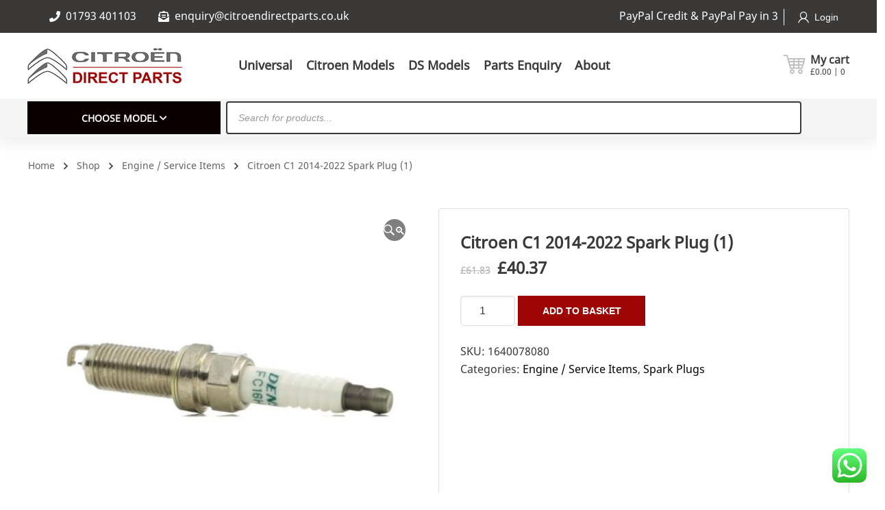

--- FILE ---
content_type: text/html; charset=UTF-8
request_url: https://citroendirectparts.co.uk/product/citroen-c1-2014-2022-spark-plug-1/
body_size: 50230
content:
<!DOCTYPE html>
<html class="no-js" lang="en-GB">
<head>
	<!-- META TAGS -->
	<meta charset="UTF-8" />
	<meta name="viewport" content="width=device-width, initial-scale=1, maximum-scale=8">
	<!-- LINK TAGS -->
	<link rel="pingback" href="https://citroendirectparts.co.uk/xmlrpc.php" />
	<meta name='robots' content='index, follow, max-image-preview:large, max-snippet:-1, max-video-preview:-1' />

            <script data-no-defer="1" data-ezscrex="false" data-cfasync="false" data-pagespeed-no-defer data-cookieconsent="ignore">
                var ctPublicFunctions = {"_ajax_nonce":"d68e87221c","_rest_nonce":"27e76c5842","_ajax_url":"\/wp-admin\/admin-ajax.php","_rest_url":"https:\/\/citroendirectparts.co.uk\/wp-json\/","data__cookies_type":"none","data__ajax_type":"rest","data__bot_detector_enabled":"1","data__frontend_data_log_enabled":1,"cookiePrefix":"","wprocket_detected":false,"host_url":"citroendirectparts.co.uk","text__ee_click_to_select":"Click to select the whole data","text__ee_original_email":"The complete one is","text__ee_got_it":"Got it","text__ee_blocked":"Blocked","text__ee_cannot_connect":"Cannot connect","text__ee_cannot_decode":"Can not decode email. Unknown reason","text__ee_email_decoder":"CleanTalk email decoder","text__ee_wait_for_decoding":"The magic is on the way!","text__ee_decoding_process":"Please wait a few seconds while we decode the contact data."}
            </script>
        
            <script data-no-defer="1" data-ezscrex="false" data-cfasync="false" data-pagespeed-no-defer data-cookieconsent="ignore">
                var ctPublic = {"_ajax_nonce":"d68e87221c","settings__forms__check_internal":"0","settings__forms__check_external":"0","settings__forms__force_protection":"0","settings__forms__search_test":"1","settings__forms__wc_add_to_cart":"1","settings__data__bot_detector_enabled":"1","settings__sfw__anti_crawler":0,"blog_home":"https:\/\/citroendirectparts.co.uk\/","pixel__setting":"3","pixel__enabled":false,"pixel__url":null,"data__email_check_before_post":"1","data__email_check_exist_post":"1","data__cookies_type":"none","data__key_is_ok":true,"data__visible_fields_required":true,"wl_brandname":"Anti-Spam by CleanTalk","wl_brandname_short":"CleanTalk","ct_checkjs_key":145872343,"emailEncoderPassKey":"f29cb38fbf221e9e619bbbbb97df1ee2","bot_detector_forms_excluded":"W10=","advancedCacheExists":false,"varnishCacheExists":false,"wc_ajax_add_to_cart":true}
            </script>
        <!-- Google tag (gtag.js) consent mode dataLayer added by Site Kit -->
<script type="text/javascript" id="google_gtagjs-js-consent-mode-data-layer">
/* <![CDATA[ */
window.dataLayer = window.dataLayer || [];function gtag(){dataLayer.push(arguments);}
gtag('consent', 'default', {"ad_personalization":"denied","ad_storage":"denied","ad_user_data":"denied","analytics_storage":"denied","functionality_storage":"denied","security_storage":"denied","personalization_storage":"denied","region":["AT","BE","BG","CH","CY","CZ","DE","DK","EE","ES","FI","FR","GB","GR","HR","HU","IE","IS","IT","LI","LT","LU","LV","MT","NL","NO","PL","PT","RO","SE","SI","SK"],"wait_for_update":500});
window._googlesitekitConsentCategoryMap = {"statistics":["analytics_storage"],"marketing":["ad_storage","ad_user_data","ad_personalization"],"functional":["functionality_storage","security_storage"],"preferences":["personalization_storage"]};
window._googlesitekitConsents = {"ad_personalization":"denied","ad_storage":"denied","ad_user_data":"denied","analytics_storage":"denied","functionality_storage":"denied","security_storage":"denied","personalization_storage":"denied","region":["AT","BE","BG","CH","CY","CZ","DE","DK","EE","ES","FI","FR","GB","GR","HR","HU","IE","IS","IT","LI","LT","LU","LV","MT","NL","NO","PL","PT","RO","SE","SI","SK"],"wait_for_update":500};
/* ]]> */
</script>
<!-- End Google tag (gtag.js) consent mode dataLayer added by Site Kit -->

	<!-- This site is optimized with the Yoast SEO plugin v26.6 - https://yoast.com/wordpress/plugins/seo/ -->
	<title>Citroen C1 2014-2022 Spark Plug (1) | Genuine Citroen Parts</title>
	<meta name="description" content="Citroen C1 2014-2022 Spark Plug (1) | Genuine Citroen parts cheaper than main dealerships | Shipped straight to your door. | Citroen C1 2014-2022 Spark Plug (1)" />
	<link rel="canonical" href="https://citroendirectparts.co.uk/product/citroen-c1-2014-2022-spark-plug-1/" />
	<meta property="og:locale" content="en_GB" />
	<meta property="og:type" content="article" />
	<meta property="og:title" content="Citroen C1 2014-2022 Spark Plug (1) | Genuine Citroen Parts" />
	<meta property="og:description" content="Citroen C1 2014-2022 Spark Plug (1) | Genuine Citroen parts cheaper than main dealerships | Shipped straight to your door. | Citroen C1 2014-2022 Spark Plug (1)" />
	<meta property="og:url" content="https://citroendirectparts.co.uk/product/citroen-c1-2014-2022-spark-plug-1/" />
	<meta property="og:site_name" content="Citroen Direct Parts" />
	<meta property="article:publisher" content="https://www.facebook.com/CitroenDirectParts" />
	<meta property="article:modified_time" content="2025-12-11T13:01:53+00:00" />
	<meta property="og:image" content="https://citroendirectparts.co.uk/wp-content/uploads/0-1590.jpg" />
	<meta property="og:image:width" content="653" />
	<meta property="og:image:height" content="564" />
	<meta property="og:image:type" content="image/jpeg" />
	<meta name="twitter:card" content="summary_large_image" />
	<meta name="twitter:label1" content="Estimated reading time" />
	<meta name="twitter:data1" content="1 minute" />
	<script type="application/ld+json" class="yoast-schema-graph">{"@context":"https://schema.org","@graph":[{"@type":"WebPage","@id":"https://citroendirectparts.co.uk/product/citroen-c1-2014-2022-spark-plug-1/","url":"https://citroendirectparts.co.uk/product/citroen-c1-2014-2022-spark-plug-1/","name":"Citroen C1 2014-2022 Spark Plug (1) | Genuine Citroen Parts","isPartOf":{"@id":"https://citroendirectparts.co.uk/#website"},"primaryImageOfPage":{"@id":"https://citroendirectparts.co.uk/product/citroen-c1-2014-2022-spark-plug-1/#primaryimage"},"image":{"@id":"https://citroendirectparts.co.uk/product/citroen-c1-2014-2022-spark-plug-1/#primaryimage"},"thumbnailUrl":"https://citroendirectparts.co.uk/wp-content/uploads/0-1590.jpg","datePublished":"2024-03-01T13:23:31+00:00","dateModified":"2025-12-11T13:01:53+00:00","description":"Citroen C1 2014-2022 Spark Plug (1) | Genuine Citroen parts cheaper than main dealerships | Shipped straight to your door. | Citroen C1 2014-2022 Spark Plug (1)","breadcrumb":{"@id":"https://citroendirectparts.co.uk/product/citroen-c1-2014-2022-spark-plug-1/#breadcrumb"},"inLanguage":"en-GB","potentialAction":[{"@type":"ReadAction","target":["https://citroendirectparts.co.uk/product/citroen-c1-2014-2022-spark-plug-1/"]}]},{"@type":"ImageObject","inLanguage":"en-GB","@id":"https://citroendirectparts.co.uk/product/citroen-c1-2014-2022-spark-plug-1/#primaryimage","url":"https://citroendirectparts.co.uk/wp-content/uploads/0-1590.jpg","contentUrl":"https://citroendirectparts.co.uk/wp-content/uploads/0-1590.jpg","width":653,"height":564},{"@type":"BreadcrumbList","@id":"https://citroendirectparts.co.uk/product/citroen-c1-2014-2022-spark-plug-1/#breadcrumb","itemListElement":[{"@type":"ListItem","position":1,"name":"Home","item":"https://citroendirectparts.co.uk/"},{"@type":"ListItem","position":2,"name":"Shop","item":"https://citroendirectparts.co.uk/shop/"},{"@type":"ListItem","position":3,"name":"Citroen C1 2014-2022 Spark Plug (1)"}]},{"@type":"WebSite","@id":"https://citroendirectparts.co.uk/#website","url":"https://citroendirectparts.co.uk/","name":"Citroen Direct Parts","description":"","publisher":{"@id":"https://citroendirectparts.co.uk/#organization"},"potentialAction":[{"@type":"SearchAction","target":{"@type":"EntryPoint","urlTemplate":"https://citroendirectparts.co.uk/?s={search_term_string}"},"query-input":{"@type":"PropertyValueSpecification","valueRequired":true,"valueName":"search_term_string"}}],"inLanguage":"en-GB"},{"@type":"Organization","@id":"https://citroendirectparts.co.uk/#organization","name":"Citroen Direct Parts","url":"https://citroendirectparts.co.uk/","logo":{"@type":"ImageObject","inLanguage":"en-GB","@id":"https://citroendirectparts.co.uk/#/schema/logo/image/","url":"https://citroendirectparts.co.uk/wp-content/uploads/CDP-Header-Logo.png","contentUrl":"https://citroendirectparts.co.uk/wp-content/uploads/CDP-Header-Logo.png","width":1121,"height":264,"caption":"Citroen Direct Parts"},"image":{"@id":"https://citroendirectparts.co.uk/#/schema/logo/image/"},"sameAs":["https://www.facebook.com/CitroenDirectParts"]}]}</script>
	<!-- / Yoast SEO plugin. -->


<link rel='dns-prefetch' href='//www.googletagmanager.com' />
<link rel='dns-prefetch' href='//fd.cleantalk.org' />
<link rel='dns-prefetch' href='//fonts.googleapis.com' />
<link rel="alternate" type="application/rss+xml" title="Citroen Direct Parts &raquo; Feed" href="https://citroendirectparts.co.uk/feed/" />
<link rel="alternate" type="application/rss+xml" title="Citroen Direct Parts &raquo; Comments Feed" href="https://citroendirectparts.co.uk/comments/feed/" />
<link rel="alternate" title="oEmbed (JSON)" type="application/json+oembed" href="https://citroendirectparts.co.uk/wp-json/oembed/1.0/embed?url=https%3A%2F%2Fcitroendirectparts.co.uk%2Fproduct%2Fcitroen-c1-2014-2022-spark-plug-1%2F" />
<link rel="alternate" title="oEmbed (XML)" type="text/xml+oembed" href="https://citroendirectparts.co.uk/wp-json/oembed/1.0/embed?url=https%3A%2F%2Fcitroendirectparts.co.uk%2Fproduct%2Fcitroen-c1-2014-2022-spark-plug-1%2F&#038;format=xml" />
<style id='wp-img-auto-sizes-contain-inline-css' type='text/css'>
img:is([sizes=auto i],[sizes^="auto," i]){contain-intrinsic-size:3000px 1500px}
/*# sourceURL=wp-img-auto-sizes-contain-inline-css */
</style>
<link rel='stylesheet' id='woo-conditional-shipping-blocks-style-css' href='https://citroendirectparts.co.uk/wp-content/plugins/conditional-shipping-for-woocommerce/frontend/css/woo-conditional-shipping.css?ver=3.6.0.free' type='text/css' media='all' />
<link rel='stylesheet' id='afreg-front-css-css' href='https://citroendirectparts.co.uk/wp-content/plugins/user-registration-plugin-for-woocommerce/front/css/afreg_front.css?ver=1.0' type='text/css' media='all' />
<link rel='stylesheet' id='color-spectrum-css-css' href='https://citroendirectparts.co.uk/wp-content/plugins/user-registration-plugin-for-woocommerce/front/css/afreg_color_spectrum.css?ver=1.0' type='text/css' media='all' />
<link rel='stylesheet' id='ht_ctc_main_css-css' href='https://citroendirectparts.co.uk/wp-content/plugins/click-to-chat-for-whatsapp/new/inc/assets/css/main.css?ver=4.36' type='text/css' media='all' />
<style id='wp-emoji-styles-inline-css' type='text/css'>

	img.wp-smiley, img.emoji {
		display: inline !important;
		border: none !important;
		box-shadow: none !important;
		height: 1em !important;
		width: 1em !important;
		margin: 0 0.07em !important;
		vertical-align: -0.1em !important;
		background: none !important;
		padding: 0 !important;
	}
/*# sourceURL=wp-emoji-styles-inline-css */
</style>
<style id='wp-block-library-inline-css' type='text/css'>
:root{--wp-block-synced-color:#7a00df;--wp-block-synced-color--rgb:122,0,223;--wp-bound-block-color:var(--wp-block-synced-color);--wp-editor-canvas-background:#ddd;--wp-admin-theme-color:#007cba;--wp-admin-theme-color--rgb:0,124,186;--wp-admin-theme-color-darker-10:#006ba1;--wp-admin-theme-color-darker-10--rgb:0,107,160.5;--wp-admin-theme-color-darker-20:#005a87;--wp-admin-theme-color-darker-20--rgb:0,90,135;--wp-admin-border-width-focus:2px}@media (min-resolution:192dpi){:root{--wp-admin-border-width-focus:1.5px}}.wp-element-button{cursor:pointer}:root .has-very-light-gray-background-color{background-color:#eee}:root .has-very-dark-gray-background-color{background-color:#313131}:root .has-very-light-gray-color{color:#eee}:root .has-very-dark-gray-color{color:#313131}:root .has-vivid-green-cyan-to-vivid-cyan-blue-gradient-background{background:linear-gradient(135deg,#00d084,#0693e3)}:root .has-purple-crush-gradient-background{background:linear-gradient(135deg,#34e2e4,#4721fb 50%,#ab1dfe)}:root .has-hazy-dawn-gradient-background{background:linear-gradient(135deg,#faaca8,#dad0ec)}:root .has-subdued-olive-gradient-background{background:linear-gradient(135deg,#fafae1,#67a671)}:root .has-atomic-cream-gradient-background{background:linear-gradient(135deg,#fdd79a,#004a59)}:root .has-nightshade-gradient-background{background:linear-gradient(135deg,#330968,#31cdcf)}:root .has-midnight-gradient-background{background:linear-gradient(135deg,#020381,#2874fc)}:root{--wp--preset--font-size--normal:16px;--wp--preset--font-size--huge:42px}.has-regular-font-size{font-size:1em}.has-larger-font-size{font-size:2.625em}.has-normal-font-size{font-size:var(--wp--preset--font-size--normal)}.has-huge-font-size{font-size:var(--wp--preset--font-size--huge)}.has-text-align-center{text-align:center}.has-text-align-left{text-align:left}.has-text-align-right{text-align:right}.has-fit-text{white-space:nowrap!important}#end-resizable-editor-section{display:none}.aligncenter{clear:both}.items-justified-left{justify-content:flex-start}.items-justified-center{justify-content:center}.items-justified-right{justify-content:flex-end}.items-justified-space-between{justify-content:space-between}.screen-reader-text{border:0;clip-path:inset(50%);height:1px;margin:-1px;overflow:hidden;padding:0;position:absolute;width:1px;word-wrap:normal!important}.screen-reader-text:focus{background-color:#ddd;clip-path:none;color:#444;display:block;font-size:1em;height:auto;left:5px;line-height:normal;padding:15px 23px 14px;text-decoration:none;top:5px;width:auto;z-index:100000}html :where(.has-border-color){border-style:solid}html :where([style*=border-top-color]){border-top-style:solid}html :where([style*=border-right-color]){border-right-style:solid}html :where([style*=border-bottom-color]){border-bottom-style:solid}html :where([style*=border-left-color]){border-left-style:solid}html :where([style*=border-width]){border-style:solid}html :where([style*=border-top-width]){border-top-style:solid}html :where([style*=border-right-width]){border-right-style:solid}html :where([style*=border-bottom-width]){border-bottom-style:solid}html :where([style*=border-left-width]){border-left-style:solid}html :where(img[class*=wp-image-]){height:auto;max-width:100%}:where(figure){margin:0 0 1em}html :where(.is-position-sticky){--wp-admin--admin-bar--position-offset:var(--wp-admin--admin-bar--height,0px)}@media screen and (max-width:600px){html :where(.is-position-sticky){--wp-admin--admin-bar--position-offset:0px}}

/*# sourceURL=wp-block-library-inline-css */
</style><link rel='stylesheet' id='wc-blocks-style-css' href='https://citroendirectparts.co.uk/wp-content/plugins/woocommerce/assets/client/blocks/wc-blocks.css?ver=wc-10.4.2' type='text/css' media='all' />
<style id='global-styles-inline-css' type='text/css'>
:root{--wp--preset--aspect-ratio--square: 1;--wp--preset--aspect-ratio--4-3: 4/3;--wp--preset--aspect-ratio--3-4: 3/4;--wp--preset--aspect-ratio--3-2: 3/2;--wp--preset--aspect-ratio--2-3: 2/3;--wp--preset--aspect-ratio--16-9: 16/9;--wp--preset--aspect-ratio--9-16: 9/16;--wp--preset--color--black: #000000;--wp--preset--color--cyan-bluish-gray: #abb8c3;--wp--preset--color--white: #ffffff;--wp--preset--color--pale-pink: #f78da7;--wp--preset--color--vivid-red: #cf2e2e;--wp--preset--color--luminous-vivid-orange: #ff6900;--wp--preset--color--luminous-vivid-amber: #fcb900;--wp--preset--color--light-green-cyan: #7bdcb5;--wp--preset--color--vivid-green-cyan: #00d084;--wp--preset--color--pale-cyan-blue: #8ed1fc;--wp--preset--color--vivid-cyan-blue: #0693e3;--wp--preset--color--vivid-purple: #9b51e0;--wp--preset--gradient--vivid-cyan-blue-to-vivid-purple: linear-gradient(135deg,rgb(6,147,227) 0%,rgb(155,81,224) 100%);--wp--preset--gradient--light-green-cyan-to-vivid-green-cyan: linear-gradient(135deg,rgb(122,220,180) 0%,rgb(0,208,130) 100%);--wp--preset--gradient--luminous-vivid-amber-to-luminous-vivid-orange: linear-gradient(135deg,rgb(252,185,0) 0%,rgb(255,105,0) 100%);--wp--preset--gradient--luminous-vivid-orange-to-vivid-red: linear-gradient(135deg,rgb(255,105,0) 0%,rgb(207,46,46) 100%);--wp--preset--gradient--very-light-gray-to-cyan-bluish-gray: linear-gradient(135deg,rgb(238,238,238) 0%,rgb(169,184,195) 100%);--wp--preset--gradient--cool-to-warm-spectrum: linear-gradient(135deg,rgb(74,234,220) 0%,rgb(151,120,209) 20%,rgb(207,42,186) 40%,rgb(238,44,130) 60%,rgb(251,105,98) 80%,rgb(254,248,76) 100%);--wp--preset--gradient--blush-light-purple: linear-gradient(135deg,rgb(255,206,236) 0%,rgb(152,150,240) 100%);--wp--preset--gradient--blush-bordeaux: linear-gradient(135deg,rgb(254,205,165) 0%,rgb(254,45,45) 50%,rgb(107,0,62) 100%);--wp--preset--gradient--luminous-dusk: linear-gradient(135deg,rgb(255,203,112) 0%,rgb(199,81,192) 50%,rgb(65,88,208) 100%);--wp--preset--gradient--pale-ocean: linear-gradient(135deg,rgb(255,245,203) 0%,rgb(182,227,212) 50%,rgb(51,167,181) 100%);--wp--preset--gradient--electric-grass: linear-gradient(135deg,rgb(202,248,128) 0%,rgb(113,206,126) 100%);--wp--preset--gradient--midnight: linear-gradient(135deg,rgb(2,3,129) 0%,rgb(40,116,252) 100%);--wp--preset--font-size--small: 13px;--wp--preset--font-size--medium: 20px;--wp--preset--font-size--large: 36px;--wp--preset--font-size--x-large: 42px;--wp--preset--spacing--20: 0.44rem;--wp--preset--spacing--30: 0.67rem;--wp--preset--spacing--40: 1rem;--wp--preset--spacing--50: 1.5rem;--wp--preset--spacing--60: 2.25rem;--wp--preset--spacing--70: 3.38rem;--wp--preset--spacing--80: 5.06rem;--wp--preset--shadow--natural: 6px 6px 9px rgba(0, 0, 0, 0.2);--wp--preset--shadow--deep: 12px 12px 50px rgba(0, 0, 0, 0.4);--wp--preset--shadow--sharp: 6px 6px 0px rgba(0, 0, 0, 0.2);--wp--preset--shadow--outlined: 6px 6px 0px -3px rgb(255, 255, 255), 6px 6px rgb(0, 0, 0);--wp--preset--shadow--crisp: 6px 6px 0px rgb(0, 0, 0);}:where(.is-layout-flex){gap: 0.5em;}:where(.is-layout-grid){gap: 0.5em;}body .is-layout-flex{display: flex;}.is-layout-flex{flex-wrap: wrap;align-items: center;}.is-layout-flex > :is(*, div){margin: 0;}body .is-layout-grid{display: grid;}.is-layout-grid > :is(*, div){margin: 0;}:where(.wp-block-columns.is-layout-flex){gap: 2em;}:where(.wp-block-columns.is-layout-grid){gap: 2em;}:where(.wp-block-post-template.is-layout-flex){gap: 1.25em;}:where(.wp-block-post-template.is-layout-grid){gap: 1.25em;}.has-black-color{color: var(--wp--preset--color--black) !important;}.has-cyan-bluish-gray-color{color: var(--wp--preset--color--cyan-bluish-gray) !important;}.has-white-color{color: var(--wp--preset--color--white) !important;}.has-pale-pink-color{color: var(--wp--preset--color--pale-pink) !important;}.has-vivid-red-color{color: var(--wp--preset--color--vivid-red) !important;}.has-luminous-vivid-orange-color{color: var(--wp--preset--color--luminous-vivid-orange) !important;}.has-luminous-vivid-amber-color{color: var(--wp--preset--color--luminous-vivid-amber) !important;}.has-light-green-cyan-color{color: var(--wp--preset--color--light-green-cyan) !important;}.has-vivid-green-cyan-color{color: var(--wp--preset--color--vivid-green-cyan) !important;}.has-pale-cyan-blue-color{color: var(--wp--preset--color--pale-cyan-blue) !important;}.has-vivid-cyan-blue-color{color: var(--wp--preset--color--vivid-cyan-blue) !important;}.has-vivid-purple-color{color: var(--wp--preset--color--vivid-purple) !important;}.has-black-background-color{background-color: var(--wp--preset--color--black) !important;}.has-cyan-bluish-gray-background-color{background-color: var(--wp--preset--color--cyan-bluish-gray) !important;}.has-white-background-color{background-color: var(--wp--preset--color--white) !important;}.has-pale-pink-background-color{background-color: var(--wp--preset--color--pale-pink) !important;}.has-vivid-red-background-color{background-color: var(--wp--preset--color--vivid-red) !important;}.has-luminous-vivid-orange-background-color{background-color: var(--wp--preset--color--luminous-vivid-orange) !important;}.has-luminous-vivid-amber-background-color{background-color: var(--wp--preset--color--luminous-vivid-amber) !important;}.has-light-green-cyan-background-color{background-color: var(--wp--preset--color--light-green-cyan) !important;}.has-vivid-green-cyan-background-color{background-color: var(--wp--preset--color--vivid-green-cyan) !important;}.has-pale-cyan-blue-background-color{background-color: var(--wp--preset--color--pale-cyan-blue) !important;}.has-vivid-cyan-blue-background-color{background-color: var(--wp--preset--color--vivid-cyan-blue) !important;}.has-vivid-purple-background-color{background-color: var(--wp--preset--color--vivid-purple) !important;}.has-black-border-color{border-color: var(--wp--preset--color--black) !important;}.has-cyan-bluish-gray-border-color{border-color: var(--wp--preset--color--cyan-bluish-gray) !important;}.has-white-border-color{border-color: var(--wp--preset--color--white) !important;}.has-pale-pink-border-color{border-color: var(--wp--preset--color--pale-pink) !important;}.has-vivid-red-border-color{border-color: var(--wp--preset--color--vivid-red) !important;}.has-luminous-vivid-orange-border-color{border-color: var(--wp--preset--color--luminous-vivid-orange) !important;}.has-luminous-vivid-amber-border-color{border-color: var(--wp--preset--color--luminous-vivid-amber) !important;}.has-light-green-cyan-border-color{border-color: var(--wp--preset--color--light-green-cyan) !important;}.has-vivid-green-cyan-border-color{border-color: var(--wp--preset--color--vivid-green-cyan) !important;}.has-pale-cyan-blue-border-color{border-color: var(--wp--preset--color--pale-cyan-blue) !important;}.has-vivid-cyan-blue-border-color{border-color: var(--wp--preset--color--vivid-cyan-blue) !important;}.has-vivid-purple-border-color{border-color: var(--wp--preset--color--vivid-purple) !important;}.has-vivid-cyan-blue-to-vivid-purple-gradient-background{background: var(--wp--preset--gradient--vivid-cyan-blue-to-vivid-purple) !important;}.has-light-green-cyan-to-vivid-green-cyan-gradient-background{background: var(--wp--preset--gradient--light-green-cyan-to-vivid-green-cyan) !important;}.has-luminous-vivid-amber-to-luminous-vivid-orange-gradient-background{background: var(--wp--preset--gradient--luminous-vivid-amber-to-luminous-vivid-orange) !important;}.has-luminous-vivid-orange-to-vivid-red-gradient-background{background: var(--wp--preset--gradient--luminous-vivid-orange-to-vivid-red) !important;}.has-very-light-gray-to-cyan-bluish-gray-gradient-background{background: var(--wp--preset--gradient--very-light-gray-to-cyan-bluish-gray) !important;}.has-cool-to-warm-spectrum-gradient-background{background: var(--wp--preset--gradient--cool-to-warm-spectrum) !important;}.has-blush-light-purple-gradient-background{background: var(--wp--preset--gradient--blush-light-purple) !important;}.has-blush-bordeaux-gradient-background{background: var(--wp--preset--gradient--blush-bordeaux) !important;}.has-luminous-dusk-gradient-background{background: var(--wp--preset--gradient--luminous-dusk) !important;}.has-pale-ocean-gradient-background{background: var(--wp--preset--gradient--pale-ocean) !important;}.has-electric-grass-gradient-background{background: var(--wp--preset--gradient--electric-grass) !important;}.has-midnight-gradient-background{background: var(--wp--preset--gradient--midnight) !important;}.has-small-font-size{font-size: var(--wp--preset--font-size--small) !important;}.has-medium-font-size{font-size: var(--wp--preset--font-size--medium) !important;}.has-large-font-size{font-size: var(--wp--preset--font-size--large) !important;}.has-x-large-font-size{font-size: var(--wp--preset--font-size--x-large) !important;}
/*# sourceURL=global-styles-inline-css */
</style>

<style id='classic-theme-styles-inline-css' type='text/css'>
/*! This file is auto-generated */
.wp-block-button__link{color:#fff;background-color:#32373c;border-radius:9999px;box-shadow:none;text-decoration:none;padding:calc(.667em + 2px) calc(1.333em + 2px);font-size:1.125em}.wp-block-file__button{background:#32373c;color:#fff;text-decoration:none}
/*# sourceURL=/wp-includes/css/classic-themes.min.css */
</style>
<link rel='stylesheet' id='ccj-block_css-css' href='https://citroendirectparts.co.uk/wp-content/uploads/custom-css-js/block_css.css?ver=744' type='text/css' media='all' />
<link rel='stylesheet' id='cr-frontend-css-css' href='https://citroendirectparts.co.uk/wp-content/plugins/customer-reviews-woocommerce/css/frontend.css?ver=5.93.1' type='text/css' media='all' />
<link rel='stylesheet' id='announcer-css-css' href='https://citroendirectparts.co.uk/wp-content/plugins/announcer/public/css/style.css?ver=6.2' type='text/css' media='all' />
<link rel='stylesheet' id='ePDQ-css' href='https://citroendirectparts.co.uk/wp-content/plugins/barclaycard-epdq-direct-link-payment-gateway-woocommerce-premium/assets/css/checkout.css?ver=75d358ae9f818228d426399a40238a95' type='text/css' media='all' />
<link rel='stylesheet' id='cleantalk-public-css-css' href='https://citroendirectparts.co.uk/wp-content/plugins/cleantalk-spam-protect/css/cleantalk-public.min.css?ver=6.69.2_1766043898' type='text/css' media='all' />
<link rel='stylesheet' id='cleantalk-email-decoder-css-css' href='https://citroendirectparts.co.uk/wp-content/plugins/cleantalk-spam-protect/css/cleantalk-email-decoder.min.css?ver=6.69.2_1766043898' type='text/css' media='all' />
<link rel='stylesheet' id='contact-form-7-css' href='https://citroendirectparts.co.uk/wp-content/plugins/contact-form-7/includes/css/styles.css?ver=6.1.4' type='text/css' media='all' />
<link rel='stylesheet' id='js_composer_front-css' href='https://citroendirectparts.co.uk/wp-content/plugins/js_composer/assets/css/js_composer.min.css?ver=8.6.1' type='text/css' media='all' />
<link rel='stylesheet' id='uaf_client_css-css' href='https://citroendirectparts.co.uk/wp-content/uploads/useanyfont/uaf.css?ver=1765276265' type='text/css' media='all' />
<link rel='stylesheet' id='photoswipe-css' href='https://citroendirectparts.co.uk/wp-content/plugins/woocommerce/assets/css/photoswipe/photoswipe.min.css?ver=10.4.2' type='text/css' media='all' />
<link rel='stylesheet' id='photoswipe-default-skin-css' href='https://citroendirectparts.co.uk/wp-content/plugins/woocommerce/assets/css/photoswipe/default-skin/default-skin.min.css?ver=10.4.2' type='text/css' media='all' />
<style id='woocommerce-inline-inline-css' type='text/css'>
.woocommerce form .form-row .required { visibility: visible; }
/*# sourceURL=woocommerce-inline-inline-css */
</style>
<link rel='stylesheet' id='woo_conditional_shipping_css-css' href='https://citroendirectparts.co.uk/wp-content/plugins/conditional-shipping-for-woocommerce/includes/frontend/../../frontend/css/woo-conditional-shipping.css?ver=3.6.0.free' type='text/css' media='all' />
<link rel='stylesheet' id='wbs-wcpb-admin-styles-css' href='https://citroendirectparts.co.uk/wp-content/plugins/woo-boost-sales/css/bundle-frontend.min.css?ver=1.2.16' type='text/css' media='all' />
<link rel='stylesheet' id='wcj-sales-notifications-style-css' href='https://citroendirectparts.co.uk/wp-content/plugins/woocommerce-jetpack/includes/css/wcj-sales-notifications.css?ver=7.9.0' type='text/css' media='all' />
<link rel='stylesheet' id='dgwt-wcas-style-css' href='https://citroendirectparts.co.uk/wp-content/plugins/ajax-search-for-woocommerce/assets/css/style.min.css?ver=1.32.1' type='text/css' media='all' />
<link rel='stylesheet' id='mobimax_enovathemes-parent-style-css' href='https://citroendirectparts.co.uk/wp-content/themes/mobimax/style.css?ver=75d358ae9f818228d426399a40238a95' type='text/css' media='all' />
<link rel='stylesheet' id='mobimax-style-css' href='https://citroendirectparts.co.uk/wp-content/themes/mobimax/style.css?ver=75d358ae9f818228d426399a40238a95' type='text/css' media='all' />
<link rel='stylesheet' id='mobimax-default-fonts-css' href='//fonts.googleapis.com/css?family=Montserrat%3A300%2C300i%2C400%2C400i%2C500%2C500i%2C600%2C600i%2C700%2C700i%2C800%2C800i%2C900%2C900i%26subset%3Dlatin&#038;ver=1.0.0' type='text/css' media='all' />
<link rel='stylesheet' id='select2-css' href='https://citroendirectparts.co.uk/wp-content/plugins/woocommerce/assets/css/select2.css?ver=10.4.2' type='text/css' media='all' />
<link rel='stylesheet' id='dynamic-styles-css' href='https://citroendirectparts.co.uk/wp-content/themes/mobimax/css/dynamic-styles.css?ver=75d358ae9f818228d426399a40238a95' type='text/css' media='all' />
<style id='dynamic-styles-inline-css' type='text/css'>
body,input,select,pre,code,kbd,samp,dt,#cancel-comment-reply-link,.box-item-content, textarea, .widget_price_filter .price_label,.demo-icon-pack span:after {font-size:16px;font-weight:400;font-family:Arial, Helvetica, sans-serif;line-height:32px;letter-spacing:0px;color:#3b3938;}.header-login .login-title, .cart-contents {font-size:16px;font-weight:400;font-family:Arial, Helvetica, sans-serif;letter-spacing:0px;}h1,h2,h3,h4,h5,h6, .woocommerce-page #et-content .shop_table .product-name > a:not(.yith-wcqv-button),.woocommerce-Tabs-panel .shop_attributes th,#reply-title,.et-circle-progress .circle-content,.et-timer .timer-count,.et-pricing-table .currency,.et-pricing-table .price,.et-counter .counter,.et-progress .percent,.error404-default-subtitle,.yith-woocompare-widget ul.products-list li .title,.woocommerce-MyAccount-navigation ul li a,.woocommerce-tabs .tabs li a {font-family:Arial, Helvetica, sans-serif;text-transform:none;font-weight:700;letter-spacing:0px;color:#3b3938;}.product .summary .price{font-family:Arial, Helvetica, sans-serif;text-transform:none;font-weight:700;letter-spacing:0px;}.widget_layered_nav ul li a, .widget_nav_menu ul li a, .widget_product_categories ul li a,.widget_categories ul li a,.post-single-navigation a, .widget_pages ul li a, .widget_archive ul li a, .widget_meta ul li a, .widget_recent_entries ul li a, .widget_rss ul li a, .widget_icl_lang_sel_widget li a, .recentcomments a, .widget_product_search form button:before, .page-content-wrap .widget_shopping_cart .cart_list li .remove{font-family:Arial, Helvetica, sans-serif;font-weight:700;letter-spacing:0px;color:#3b3938;}.woocommerce-page #et-content .shop_table .product-name > a:not(.yith-wcqv-button),.widget_et_recent_entries .post-title a,.widget_products .product_list_widget > li .product-title a,.widget_recently_viewed_products .product_list_widget > li .product-title a,.widget_recent_reviews .product_list_widget > li .product-title a,.widget_top_rated_products .product_list_widget > li .product-title a {color:#3b3938 !important;}.page-content-wrap .widget_shopping_cart .cart-product-title a,.et-circle-progress .percent {color:#3b3938;}h1 {font-size:48px; line-height:56px;}h2 {font-size:40px; line-height:48px;}h3 {font-size:32px; line-height:40px;}h4 {font-size:24px; line-height:32px;}h5 {font-size:20px; line-height:28px;}h6 {font-size:18px; line-height:26px;}.widgettitle{font-size:20px; line-height:28px;}.woocommerce-Tabs-panel h2,.shop_table .product-name > a:not(.yith-wcqv-button),.widget_layered_nav ul li a, .widget_nav_menu ul li a, .widget_product_categories ul li a,.yith-woocompare-widget ul.products-list li .title{font-size:18px; line-height:26px;}#reply-title,.woocommerce h2{font-size:24px; line-height:32px;}.et-timer .timer-count{font-size:48px; line-height:56px;}.et-circle-progress .percent{font-size:48px; line-height:48px;}#loop-posts .post-title:hover,#loop-posts .post-title a:hover,.et-shortcode-posts .post-title:hover,.et-shortcode-posts .post-title a:hover,.loop-product .post-title:hover,.loop-product .post-title a:hover,.post-social-share > .social-links > a:hover,.related-posts .post .post-title a:hover,.product .summary .price ins,.page-content-wrap .widget_shopping_cart .cart-product-title a:hover,.page-content-wrap .widget_shopping_cart .cart-product-title:hover a,.widget_products .product_list_widget > li > a:hover .product-title,.widget_recently_viewed_products .product_list_widget > li > a:hover .product-title,.widget_recent_reviews .product_list_widget > li > a:hover .product-title,.widget_top_rated_products .product_list_widget > li > a:hover .product-title,.search-posts .post-title a:hover,.search-posts .post-title:hover a,.et-testimonial-item .rating span,.plyr--full-ui input[type=range],.comment-meta .comment-date-time a:hover,.comment-author a:hover,.comment-content .edit-link a a,#cancel-comment-reply-link:hover,.woocommerce-review-link,.yith-woocompare-widget ul.products-list li .title:hover,.yith-woocompare-widget ul.products-list li .remove:hover,.product .price,.widget .woocommerce-Price-amount,.star-rating,.comment-form-rating a,.comment-form-rating a:after,.widget_nav_menu ul li.current-menu-item a,.dgwt-wcas-sp .woocommerce-Price-amount,.dgwt-wcas-pd-price .woocommerce-Price-amount,.post-meta > *,.enovathemes-filter .filter.active,.shop-cat-list a:hover,.shop-cat-list a.active {color:#3b3938;}.post-single-navigation a:hover,.post-meta a:hover,.widget_et_recent_entries .post-title:hover a,.widget_categories ul li a:hover,.widget_pages ul li a:hover,.widget_archive ul li a:hover,.widget_meta ul li a:hover,.widget_layered_nav ul li a:hover,.widget_nav_menu ul li a:hover,.widget_product_categories ul li a:hover,.widget_product_categories ul li.current-cat > a,.widget_recent_entries ul li a:hover, .widget_rss ul li a:hover,.widget_icl_lang_sel_widget li a:hover,.widget_products .product_list_widget > li .product-title:hover a,.widget_recently_viewed_products .product_list_widget > li .product-title:hover a,.widget_recent_reviews .product_list_widget > li .product-title:hover a,.widget_top_rated_products .product_list_widget > li .product-title:hover a,.recentcomments a:hover,#yith-quick-view-close:hover,.page-content-wrap .widget_shopping_cart .cart_list li .remove:hover,.woocommerce-page #et-content .shop_table .product-name > a:not(.yith-wcqv-button):hover,.product-layout-single .summary .yith-wcwl-add-to-wishlist a:hover,.yith-wcwl-add-to-wishlist a:hover,.yith-wcwl-add-to-wishlist .exists a,.yith-wcwl-add-to-wishlist .yith-wcwl-wishlistaddedbrowse a,.yith-wcwl-add-to-wishlist .hide + .show a,.loop-product .woosc-btn:hover:before,.custom-product .woosc-btn:hover:before,.loop-product .woosc-btn.woosc-btn-added:before,.custom-product .woosc-btn.woosc-btn-added:before,.widget_categories ul li a:hover:after,.widget_pages ul li a:hover:after,.widget_archive ul li a:hover:after,.widget_meta ul li a:hover:after,.widget_layered_nav ul li a:hover:after,.widget_layered_nav ul li.chosen > a:after,.widget_rating_filter ul li a:hover:after,.widget_rating_filter ul li.chosen > a:after,.dgwt-wcas-pd-rating .star-rating,.woocommerce-MyAccount-navigation li.is-active a,.post .post-meta,.related-posts-title,.comment-reply-title,.comments-title,.upsells > h4,.crosssells > h4,.related > h4,#reply-title,.et-person .name {color:#3b3938 !important;}.post-read-more:after,.comment-reply-link:after,.enovathemes-navigation a:hover,.enovathemes-navigation .current,.woocommerce-pagination a:hover,.woocommerce-pagination .current,.post-sticky,.post-media .flex-direction-nav li a:hover,.post-media .flex-control-nav li a:hover,.post-media .flex-control-nav li a.flex-active,.slick-dots li button:hover,.slick-dots li.slick-active button,.owl-carousel .owl-nav > *:hover,.overlay-flip-hor .overlay-hover .post-image-overlay, .overlay-flip-ver .overlay-hover .post-image-overlay,.image-move-up .post-image-overlay,.image-move-down .post-image-overlay,.image-move-left .post-image-overlay,.image-move-right .post-image-overlay,.overlay-image-move-up .post-image-overlay,.overlay-image-move-down .post-image-overlay,.overlay-image-move-left .post-image-overlay,.overlay-image-move-right .post-image-overlay,.product .onsale,.product-quick-view:hover,.yith-woocompare-widget a.compare,.yith-woocompare-widget a.clear-all,.added_to_cart,.woocommerce-store-notice.demo_store,.shop_table .product-remove a:hover,.et-accordion .toggle-title.active,.tabset .tab.active,.et-mailchimp input[type="text"] + .after,.owl-carousel .owl-dots > .owl-dot.active,.et-pricing-table .label,.mob-menu-toggle-alt,.full #loop-posts .format-link .post-body-inner-wrap,.single-post-page > .format-link .format-container,.plyr--audio .plyr__control.plyr__tab-focus,.plyr--audio .plyr__control:hover,.plyr--audio .plyr__control[aria-expanded=true],.plyr--video .plyr__control.plyr__tab-focus,.plyr--video .plyr__control:hover,.plyr--video .plyr__control[aria-expanded=true],.plyr__control--overlaid:focus,.plyr__control--overlaid:hover,.plyr__menu__container .plyr__control[role=menuitemradio][aria-checked=true]::before,.woocommerce-tabs .tabs li.active a,.woocommerce-tabs .tabs li a:hover,.et-image .curtain,.et-breadcrumbs a:after,.nivo-lightbox-prev:hover,.nivo-lightbox-next:hover,.nivo-lightbox-close:hover,.added_to_cart:after,.et-pricing-table .plan:after,.et-video .modal-video-poster:before,.widget_title:before,.widgettitle:before,.product .post-image-overlay > .overlay-read-more:hover,.product .post-image-overlay > .post-image-overlay-content > .overlay-read-more:hover,.widget_price_filter .ui-slider .ui-slider-handle,.widget-area .dgwt-wcas-sf-wrapp button.dgwt-wcas-search-submit,.post-date-side,.single-product-progress .bar,.enovathemes-filter .filter-toggle,.shop-cat-list-title span:before,.shop-cat-list-title span:after {background-color:#3b3938;}.mejs-controls .mejs-time-rail .mejs-time-current,.slick-slider .slick-prev:hover,.slick-slider .slick-next:hover,.widget_tag_cloud .tagcloud a:after,.widget_product_tag_cloud .tagcloud a:after,.widget_price_filter .ui-slider-horizontal .ui-slider-range,#cboxClose:hover,.wooscp-area .wooscp-inner .wooscp-bar .wooscp-bar-btn {background-color:#3b3938 !important;}.plyr--video .plyr__controls {background:rgba(59,57,56,0.5) !important;}.widget-area .dgwt-wcas-sf-wrapp button.dgwt-wcas-search-submit:hover {background-color:rgb(39,37,36) !important;}ul.chat li:nth-child(2n+2) > p {background-color:rgba(59,57,56,0.1);color:#3b3938 !important;}.plyr__control--overlaid {background-color:#3b3938;}.plyr__control.plyr__tab-focus {box-shadow:0 8px 24px 0 rgba(59,57,56,0.5);}#yith-wcwl-popup-message {color:#3b3938 !important;box-shadow:inset 0 0 0 1px #3b3938;}.post-image-overlay > .overlay-read-more:hover,.post-image-overlay > .post-image-overlay-content > .overlay-read-more:hover{color:#3b3938 !important;box-shadow:inset 0 0 0 1px #3b3938;}.ajax-add-to-cart-loading .circle-loader,.yith-wcwl-add-to-wishlist a:after {border-left-color:#3b3938;}.ajax-add-to-cart-loading .load-complete,.widget-area .dgwt-wcas-sf-wrapp input[type=search].dgwt-wcas-search-input {border-color:#3b3938 !important;}.ajax-add-to-cart-loading .checkmark:after {border-right:1px solid #3b3938;border-top:1px solid #3b3938;}blockquote {background-color:rgba(59,57,56,0.05) !important;border-left:8px solid #3b3938 !important;color:#3b3938 !important;}.wp-block-quote[style*="text-align:right"],.wp-block-quote[style*="text-align:right"] {border-right:8px solid #3b3938 !important;}.et-pricing-table.highlight-true .pricing-table-inner {border-color:#3b3938 !important;}.counter-moving-child:before {border-color:#3b3938;}.highlight-true .testimonial-content {box-shadow:inset 0 0 0 1px #3b3938;border-color:#3b3938;}.highlight-true .testimonial-content:after {border-color:#3b3938 transparent transparent transparent;}.woocommerce-product-gallery .flex-control-nav li img.flex-active {box-shadow:0 0 0 1px #3b3938;}.enovathemes-navigation a:hover,.enovathemes-navigation .current,.woocommerce-pagination a:hover,.woocommerce-pagination .current {box-shadow:inset 0 0 0 1px #3b3938;}.widget_categories ul li a:hover:before,.widget_pages ul li a:hover:before,.widget_archive ul li a:hover:before,.widget_meta ul li a:hover:before,.widget_nav_menu ul li a:hover:before,.widget_layered_nav ul li a:hover:before,.widget_layered_nav ul li.chosen > a:before,.widget_rating_filter ul li a:hover:before,.widget_rating_filter ul li.chosen > a:before{box-shadow:inset 0 0 0 2px #3b3938;}.overlay-fall .overlay-hover .post-image-overlay {background-color:#3b3938;}#header-menu-default > .menu-item.depth-0 > .mi-link .txt:after {border-bottom-color:#3b3938;}a:hover,.comment-content .edit-link a a:hover,.woocommerce-review-link:hover,.product_meta a:hover {color:#9d0605;}.widget_tag_cloud .tagcloud a:hover:after,.widget_product_tag_cloud .tagcloud a:hover:after {background-color:#9d0605 !important;}#to-top {width:40px;height:40px;line-height:40px !important;font-size:16px;border-radius:4px;color:#ffffff;background-color:#9d0605;}#to-top:hover {color:#ffffff;background-color:#3b3938;}#to-top .et-ink {background-color:#ffffff;}html,#gen-wrap {background-color:#ffffff;}.site-loading {background-color:#ffffff;}.site-loading .site-loading-bar:after {background-color:#4ba82e;}.product .summary .woocommerce-product-rating .star-rating,.et-testimonial .author-info-wrapper .rating span {color:#9d0605;}.single-product-wrapper .onsale {background-color:#9d0605;color:#ffffff;}textarea, select, input[type="date"], input[type="datetime"], input[type="datetime-local"], input[type="email"], input[type="month"], input[type="number"], input[type="password"], input[type="search"], input[type="tel"], input[type="text"], input[type="time"], input[type="url"], input[type="week"], input[type="file"] {color:#3b3938;background-color:#ffffff;border-color:#e0e0e0;}.tech-page-search-form .search-icon,.widget_search form input[type="submit"]#searchsubmit + .search-icon, .widget_product_search form input[type="submit"] + .search-icon {color:#3b3938 !important;}.select2-container--default .select2-selection--single {color:#3b3938 !important;background-color:#ffffff !important;border-color:#e0e0e0 !important;}.select2-container--default .select2-selection--single .select2-selection__rendered{color:#3b3938 !important;}.select2-dropdown,.select2-container--default .select2-search--dropdown .select2-search__field {background-color:#ffffff !important;}textarea:focus, select:focus, input[type="date"]:focus, input[type="datetime"]:focus, input[type="datetime-local"]:focus, input[type="email"]:focus, input[type="month"]:focus, input[type="number"]:focus, input[type="password"]:focus, input[type="search"]:focus, input[type="tel"]:focus, input[type="text"]:focus, input[type="time"]:focus, input[type="url"]:focus, input[type="week"]:focus, input[type="file"]:focus {color:#3b3938;border-color:#ffd800;background-color:#ffffff;}.tech-page-search-form [type="submit"]#searchsubmit:hover + .search-icon,.widget_search form input[type="submit"]#searchsubmit:hover + .search-icon, .widget_product_search form input[type="submit"]:hover + .search-icon {color:#3b3938 !important;}.select2-container--default .select2-selection--single:focus {color:#3b3938 !important;border-color:#ffd800 !important;background-color:#ffffff !important;}.select2-container--default .select2-selection--single .select2-selection__rendered:focus{color:#3b3938 !important;}.select2-dropdown:focus,.select2-container--default .select2-search--dropdown .select2-search__field:focus {background-color:#ffffff !important;}input[type="button"], input[type="reset"], input[type="submit"], button:not(.plyr__control), .post-read-more, .comment-reply-link, a.checkout-button, .return-to-shop a, .wishlist_table .product-add-to-cart a, .wishlist_table .yith-wcqv-button, a.woocommerce-button,.product .button,.product .added_to_cart, #page-links > a, .edit-link a, .page-content-wrap .woocommerce-mini-cart__buttons > a, .woocommerce .wishlist_table td.product-add-to-cart a, .woocommerce-message .button, a.error404-button, .yith-woocompare-widget a.clear-all, .yith-woocompare-widget a.compare, .vin-result-btn, .pricing-table-footer .et-button, .woocommerce-message .button {color:#ffffff;font-family:Arial, Helvetica, sans-serif; font-weight:700; letter-spacing:0px; background-color:#9d0605;}.woocommerce-message .button {color:#ffffff !important;}.et-button,.et-ajax-loader,.woocommerce-mini-cart__buttons > a,.yith-woocompare-widget a.compare,.yith-woocompare-widget a.clear-all,.added_to_cart,.widget_tag_cloud .tagcloud a,.post-tags a,.widget_product_tag_cloud .tagcloud a,.post-tags-single a {font-family:Arial, Helvetica, sans-serif; font-weight:700; letter-spacing:0px;}input[type="button"]:hover,input[type="reset"]:hover,input[type="submit"]:hover,button:hover,.post-read-more:hover, .comment-reply-link:hover,.product .button:hover,.yith-woocompare-widget a.compare:hover,.yith-woocompare-widget a.clear-all:hover,a.checkout-button:hover,.return-to-shop a:hover,.wishlist_table .product-add-to-cart a:hover,.wishlist_table .yith-wcqv-button:hover,a.woocommerce-button:hover,.woocommerce-mini-cart__buttons > a:hover,#page-links > a:hover,.edit-link a:hover,.et-ajax-loader:hover,.page-content-wrap .woocommerce-mini-cart__buttons > a:hover,.woocommerce .wishlist_table td.product-add-to-cart a:hover,.error404-button:hover,.yith-woocompare-widget a.clear-all:hover,.yith-woocompare-widget a.compare:hover,.vin-result-btn:hover,.pricing-table-footer .et-button:hover,.woocommerce-message .button:hover {color:#ffffff !important;background-color:#212121;}.woocommerce-message .button:hover {color:#ffffff !important;}.et-ajax-loader.loading:hover:after {border:2px solid #ffffff;}#loop-posts .post-title,.et-shortcode-posts .post-title {min-height:0px;}.loop-product .post-title {min-height:76px;}.loop-product .post-title {max-height:76px;overflow:hidden;}.header .vc-row-863090 {z-index:2;}.header .vc-row-863090 {height:56px;}.header .vc-row-863090 .hbe {line-height:55px;}.header.sticky-true.active .vc-row-863090 {height:56px;}.header.sticky-true.active .vc-row-863090 .hbe {line-height:55px;height:56px;}.header .vc-row-639576 {z-index:1;}.header .vc-row-639576 {height:64px;}.header .vc-row-639576 .hbe {line-height:63px;}#header-icon-524239 .hicon {color:#ffffff;background-color:transparent;box-shadow:none;}#header-icon-524239:hover .hicon {color:#eeeeee;box-shadow:none;}#header-icon-524239 .hicon {margin:0px 0px 0px 0px;}#header-icon-376874 .hicon {color:#ffffff;background-color:transparent;box-shadow:none;}#header-icon-376874:hover .hicon {color:#eeeeee;box-shadow:none;}#header-icon-376874 .hicon {margin:0px 0px 0px 0px;}.header-vertical-separator-722008 .line {border-bottom-color:rgba(255,255,255,0.2);border-bottom-style:solid;height:32px;border-bottom-width:32px;width:1px;}.header-vertical-separator-722008 {margin:0px 8px 0px 8px;}#mobile-toggle-397850 {color:#ffffff;background-color:transparent;box-shadow:none;}#mobile-toggle-397850:hover {color:#eeeeee;background-color:transparent;box-shadow:none;}#mobile-container-toggle-397850 {margin:0px 4px 0px 0px;}#header-logo-766728 .logo {max-height:50px;}#header-logo-766728 .sticky-logo {max-height:50px;}#header-logo-766728 {margin:0px 0px 0px 8px;}#header-logo-852744 .logo {max-height:53px;}#header-logo-852744 .sticky-logo {max-height:53px;}#header-logo-852744 {margin:16px 0px 0px 12px;}#mobile-container-325020 {color:#616161;background-color:#ffffff;padding:25px 0px 32px 0px;}#header-woo-search-form-253103 .dgwt-wcas-search-submit {color:#ffffff;background-color:#000000;box-shadow:none;}#header-woo-search-form-253103 .dgwt-wcas-search-submit:hover {color:#ffffff;background-color:#000000;box-shadow:none;}#header-woo-search-form-253103 {width:960px;}#header-woo-search-form-253103 .dgwt-wcas-search-wrapp {height:48px;}#header-woo-search-form-253103 input.dgwt-wcas-search-input {width:960px;color:#616161;background-color:#ffffff;border-color:#ffffff;}#header-woo-search-form-253103 {margin:-1px 0px 0px 0px;}#mobile-close-856662 {color:#bdbdbd;background-color:transparent;box-shadow:none;}#mobile-close-856662:hover {color:#212121;box-shadow:none;}#mobile-container-close-856662 {margin:12px 8px 0px 0px;}.et-gap-549073 {height:16px;}.et-gap-654213 {height:8px;}#et-heading-698036 .text-wrapper {background-color:transparent;padding:0;}#et-heading-698036 {color:#3b3938;font-size:14px;font-weight:700;line-height:24px;text-transform:uppercase;}#et-heading-698036 a {color:#3b3938;}#et-heading-698036 {margin:0px 0px 0px 16px;}#et-heading-698036 .text-wrapper {padding:0px 0px 0px 0px;}#mobile-menu-955128 > .menu-item > a {color:#212121;font-size:16px;line-height:26px;font-weight:600;letter-spacing:0px;text-transform:none;}#mobile-menu-955128 > .menu-item > a:hover {background-color:transparent;color:#3b3938;}#mobile-menu-955128 .menu-item > a:after, #mobile-menu-955128 > .menu-item:last-child:after {background-color:#e0e0e0;}#mobile-menu-955128 > .menu-item .sub-menu .menu-item > a {color:#616161;font-size:16px;line-height:26px;font-weight:600;text-transform:none;}#mobile-menu-955128 > .menu-item .sub-menu .menu-item > a:hover {color:#3b3938;background-color:transparent;}#mobile-menu-container-955128 {margin:0px 0px 0px 0px;}#et-header-button-311515 > a {width:296px;height:48px;line-height:47px;padding-top:0;padding-bottom:0;font-size:14px !important;font-weight:700;letter-spacing:0px;text-transform:uppercase;color:#ffffff;border-radius:0px;}#et-header-button-311515 > a .icon {font-size:18px !important;}#et-header-button-311515 > a .icon {margin-right:8px !important;}#et-header-button-311515:hover > a {color:#ffffff;}#et-header-button-311515 > a .regular {background-color:#9d0605;}#et-header-button-311515 > a .hover {background-color:#2d2d2d;}#et-header-button-311515 > a .et-ink {color:#ffffff;}#et-header-button-311515 > a .et-ink {background-color:#ffffff;}#et-header-button-311515 {margin:0px 0px 0px 12px;}#et-header-button-549020 > a {width:296px;height:48px;line-height:47px;padding-top:0;padding-bottom:0;font-size:14px !important;font-weight:700;letter-spacing:0px;text-transform:uppercase;color:#ffffff;border-radius:0px;}#et-header-button-549020 > a .icon {font-size:20px !important;}#et-header-button-549020 > a .icon {margin-right:8px !important;}#et-header-button-549020:hover > a {color:#ffffff;}#et-header-button-549020 > a .regular {background-color:#9d0605;}#et-header-button-549020 > a .hover {background-color:#2d2d2d;}#et-header-button-549020 > a .et-ink {color:#ffffff;}#et-header-button-549020 > a .et-ink {background-color:#ffffff;}#et-header-button-549020 {margin:0px 0px 0px 12px;}#et-header-button-531358 > a {width:296px;height:48px;line-height:47px;padding-top:0;padding-bottom:0;font-size:14px !important;font-weight:700;letter-spacing:0px;text-transform:uppercase;color:#ffffff;border-radius:0px;}#et-header-button-531358 > a .icon {font-size:18px !important;}#et-header-button-531358 > a .icon {margin-right:8px !important;}#et-header-button-531358:hover > a {color:#ffffff;}#et-header-button-531358 > a .regular {background-color:#9d0605;}#et-header-button-531358 > a .hover {background-color:#2d2d2d;}#et-header-button-531358 > a .et-ink {color:#ffffff;}#et-header-button-531358 > a .et-ink {background-color:#ffffff;}#et-header-button-531358 {margin:0px 0px 0px 12px;}.vc_custom_1623339215160{background-color:#3b3938 !important;}.vc_custom_1623339204401{border-bottom-width:1px !important;background-color:#3b3938 !important;border-bottom-color:#bc5709 !important;border-bottom-style:solid !important;}.header .vc-row-427592 {height:48px;}.header .vc-row-427592 .hbe {line-height:47px;}.header .vc-row-271378 {z-index:2;}.header .vc-row-271378 {height:96px;}.header .vc-row-271378 .hbe {line-height:95px;}.header .vc-row-617872 {z-index:1;}.header .vc-row-617872 {height:56px;}.header .vc-row-617872 .hbe {line-height:55px;}#header-icon-847854 .hicon {color:#ffffff;background-color:transparent;box-shadow:none;}#header-icon-847854:hover .hicon {color:#ffffff;box-shadow:none;}#header-icon-847854 .hicon {margin:-2px 0px 0px 24px;}#header-icon-856542 .hicon {color:#ffffff;background-color:transparent;box-shadow:none;}#header-icon-856542:hover .hicon {color:#ffffff;box-shadow:none;}#header-icon-856542 .hicon {margin:-2px 0px 0px 24px;}#header-slogan-545681 {margin:0px 0px 0px 0px;}#header-slogan-167518 {margin:0px 0px 0px 0px;}#header-slogan-730487 {margin:0px 0px 0px 0px;}#login-toggle-779806 {color:#ffffff;background-color:transparent;box-shadow:none;}#login-toggle-779806:hover {color:#ffffff;background-color:transparent;box-shadow:none;}#header-login-779806 .widget_reglog {color:#0a0a0a;background-color:#ffffff;}#header-login-779806 .widget_reglog a {color:#3b3938;}#header-login-779806 .widget_reglog .input {color:#0a0a0a;background-color:#ffffff;box-shadow:inset 0 0 0 1px #0a0a0a;}#header-login-779806 .widget_reglog .button {color:#ffffff;background-color:#9d0605;box-shadow:none;}#header-login-779806 .widget_reglog .button:hover {color:#ffffff;background-color:#3b3938;box-shadow:none;}#header-login-779806 {margin:0px 0px 0px 0px;}.header-vertical-separator-421885 .line {border-bottom-color:#ffffff;border-bottom-style:solid;height:24px;border-bottom-width:24px;width:1px;}.header-vertical-separator-421885 {margin:0px 8px 0px 8px;}#header-logo-436476 .logo {max-height:53px;}#header-logo-436476 .sticky-logo {max-height:150px;}#header-logo-436476 {margin:0px 72px 0px 0px;}#cart-toggle-512138 {color:#bdbdbd;}#cart-toggle-512138:hover {color:#212121;}#cart-box-512138 {color:#3b3938;background-color:#ffffff;}#cart-box-512138 .product_list_widget li:not(:last-child):before, #cart-box-512138 .woocommerce-mini-cart__total:before {background-color:#3b3938;}#cart-box-512138 .cart-product-title {color:#3b3938;}#cart-box-512138 .cart_list li .remove {color:#3b3938;}#cart-box-512138 .woocommerce-mini-cart__buttons > a {color:#ffffff;background-color:#9d0605;}#cart-box-512138 .woocommerce-mini-cart__buttons > a:hover {color:#ffffff !important;background-color:#3b3938;}#cart-toggle-512138 .cart-contents {color:#3b3938;}#cart-toggle-512138 .cart-contents .cart-title {color:#3b3938;}#header-cart-512138 {margin:-1px 0px 0px 0px;}#header-menu-161770 > .menu-item.depth-0 {margin-left:20px;}#header-menu-161770 > .menu-item.depth-0:before, #header-menu-161770 > .menu-item.depth-0:after {background:#e0e0e0;}#header-menu-161770 > .menu-item.depth-0:before {left:-10px;}#header-menu-161770 > .menu-item.depth-0:after {right:-10px;}#header-menu-161770 > .menu-item.depth-0 {margin-left:10px !important;margin-right:10px !important;}#header-menu-161770 > .menu-item.depth-0 > .mi-link {color:#3b3938;font-size:18px;font-weight:700;letter-spacing:0px;text-transform:none;}#header-menu-161770 > .menu-item.depth-0:hover > .mi-link, #header-menu-161770 > .menu-item.depth-0.current-menu-item > .mi-link, #header-menu-161770 > .menu-item.depth-0.current-menu-parent > .mi-link, #header-menu-161770 > .menu-item.depth-0.current-menu-ancestor > .mi-link, #header-menu-161770 > .menu-item.depth-0.one-page-active > .mi-link {color:#9d0605;}#header-menu-161770 > .menu-item.depth-0 > .mi-link .txt:after {border-bottom-color:#9d0605;}#header-menu-161770 .sub-menu {background-color:#ffffff;}#header-menu-161770 > .menu-item:not(.mm-true) .sub-menu .menu-item .mi-link:before {background-color:#616161;}#header-menu-161770 > .menu-item:not(.mm-true) .sub-menu .menu-item .mi-link {color:#616161;font-weight:500;text-transform:none;}#header-menu-161770 > .menu-item:not(.mm-true) .sub-menu .menu-item:hover > .mi-link {color:#3b3938;}#header-menu-container-161770 {margin:0px 56px 0px 0px;}#et-header-button-588040 > a {width:282px;height:48px;line-height:47px;padding-top:0;padding-bottom:0;font-size:14px !important;font-weight:700;line-height:48px !important;text-transform:uppercase;color:#ffffff;border-radius:0px;}#et-header-button-588040 > a .icon {font-size:12px !important;}#et-header-button-588040:hover > a {color:#ffffff;}#et-header-button-588040 > a .regular {background-color:#0a0000;}#et-header-button-588040 > a .hover {background-color:#3b3938;}#et-header-button-588040 > a .et-ink {color:#ffffff;}#et-header-button-588040 > a .et-ink {background-color:#ffffff;}#et-header-button-588040 {margin:0px 0px 0px 0px;}#header-woo-search-form-890696 .dgwt-wcas-search-submit {color:#ffffff;background-color:#3b3938;box-shadow:none;}#header-woo-search-form-890696 .dgwt-wcas-search-submit:hover {color:#ffffff;background-color:#3b3938;box-shadow:none;}#header-woo-search-form-890696 .dgwt-wcas-search-wrapp {height:48px;}#header-woo-search-form-890696 input.dgwt-wcas-search-input {color:#616161;background-color:#ffffff;border-color:#3b3938;}#header-woo-search-form-890696 {margin:-1px 8px 0px 8px;}.vc_custom_1623336283081{background-color:#3b3938 !important;}.vc_custom_1553775461826{background-color:#ffffff !important;}.vc_custom_1558529770673{background-color:#f5f5f5 !important;}.vc_custom_1556196258476{padding-top:32px !important;padding-right:24px !important;padding-bottom:32px !important;padding-left:24px !important;background-color:#ffffff !important;}#megamenu-733 {width:360px;max-width:360px;}#megamenu-tab-726989 .tabset {background-color:#f5f5f5;}#megamenu-tab-726989 .tabs-container {background-color:#ffffff;}#megamenu-tab-726989 .tabset .tab-item.active .arrow {border-color:transparent #ffffff transparent transparent;}#megamenu-tab-726989 .tab-item {color:#212121;font-size:16px;font-weight:600;letter-spacing:0px;text-transform:none;}#megamenu-tab-726989 .tab-item:hover, #megamenu-tab-726989 .tab-item.active {color:#3b3938;}#megamenu-tab-726989 .tab-item:after {background-color:#ffffff;box-shadow:none;}#megamenu-tab-726989 .tab-content {padding:0px 0px 0px 0px;}.vc_custom_1623418279796{padding-top:25px !important;padding-bottom:25px !important;}#megamenu-562 {width:1200px;max-width:1200px;}.et-gap-891547 {height:8px;}.et-gap-802896 {height:12px;}.vc_custom_1558013270805{border-top-width:1px !important;border-right-width:1px !important;border-bottom-width:1px !important;border-left-width:1px !important;padding-top:12px !important;padding-right:24px !important;padding-bottom:0px !important;padding-left:24px !important;border-left-color:#e0e0e0 !important;border-left-style:solid !important;border-right-color:#e0e0e0 !important;border-right-style:solid !important;border-top-color:#e0e0e0 !important;border-top-style:solid !important;border-bottom-color:#e0e0e0 !important;border-bottom-style:solid !important;border-radius:4px !important;}.vc_custom_1558013669178{padding-left:24px !important;}#et-ad-403541 .background {background-image:url(https://citroendirectparts.co.uk/wp-content/uploads/file-20220111-23-19p1ssc.jpg);background-color:#3b3938;background-position:left bottom;}#et-ad-403541 .et-ad-img {left:60px}#et-ad-403541 .et-ad-img {top:185px}@media only screen and (max-width:479px){#et-ad-403541 .et-ad-img {left:85px}#et-ad-403541 .et-ad-img {top:185px}}#et-ad-403541 {padding:48px 40px 48px 40px;}#et-ad-403541 {margin:0px 0px 0px 0px;}#et-heading-195985 .text-wrapper {background-color:transparent;padding:0;}#et-heading-195985 {color:#ffffff;font-size:16px;font-weight:500;line-height:24px;text-transform:none;}#et-heading-195985 a {color:#ffffff;}#et-heading-195985 {margin:0px 0px 0px 0px;}#et-heading-195985 .text-wrapper {padding:0px 0px 0px 0px;}#et-heading-574954 .text-wrapper {background-color:transparent;padding:0;}#et-heading-574954 {color:#ffffff;font-size:48px;font-weight:500;line-height:48px;text-transform:uppercase;}#et-heading-574954 a {color:#ffffff;}#et-heading-574954 {margin:0px 0px 2px 0px;}#et-heading-574954 .text-wrapper {padding:0px 0px 0px 0px;}#et-heading-773529 .text-wrapper {background-color:transparent;padding:0;}#et-heading-773529 {color:#ffffff;font-size:20px;font-weight:500;line-height:20px;text-transform:uppercase;}#et-heading-773529 a {color:#ffffff;}#et-heading-773529 {margin:0px 0px 0px 0px;}#et-heading-773529 .text-wrapper {padding:0px 0px 0px 0px;}.et-gap-787046 {height:314px;}.et-gap-943262 {height:270px;}#et-button-132697 {font-size:14px !important;font-weight:400;line-height:24px !important;text-transform:uppercase;color:#ffffff;border-radius:0px;}#et-button-132697:hover {color:#0a0a0a;}#et-button-132697 .regular {background-color:#1d1717;box-shadow:inset 0 0 0 2px #ffffff;}#et-button-132697 .hover {background-color:#ffffff;box-shadow:inset 0 0 0 2px #ffffff;}#et-button-132697 .et-ink {color:#ffffff;}#et-button-132697 .et-ink {background-color:#0a0a0a;}#et-ad-928278 {border-radius:8px}#et-ad-928278 .background {background-image:url(https://enovathemes.com/mobimax/wp-content/uploads/slider_pattern_white.png);background-color:#f5f5f5;background-position:left top;}#et-ad-928278 .et-ad-img {left:-48px}#et-ad-928278 .et-ad-img {top:-12px}@media only screen and (max-width:479px){#et-ad-928278 .et-ad-img {left:160px}#et-ad-928278 .et-ad-img {top:-12px}}#et-ad-928278 {padding:32px 24px 24px 24px;}#et-ad-928278 {margin:0px 0px 0px 0px;}.et-gap-219039 {height:16px;}.et-gap-217795 {height:24px;}.et-gap-70546 {height:12px;}#et-heading-855518 .text-wrapper {background-color:transparent;padding:0;}#et-heading-855518 {color:#616161;font-size:16px;font-weight:500;line-height:24px;text-transform:none;}#et-heading-855518 a {color:#616161;}#et-heading-855518 {margin:0px 0px 0px 0px;}#et-heading-855518 .text-wrapper {padding:0px 0px 0px 0px;}#et-heading-468490 .text-wrapper {background-color:transparent;padding:0;}#et-heading-468490 {color:#3b3938;font-size:42px;font-weight:500;line-height:42px;text-transform:uppercase;}#et-heading-468490 a {color:#3b3938;}#et-heading-468490 {margin:0px 0px 0px 0px;}#et-heading-468490 .text-wrapper {padding:0px 0px 0px 0px;}#et-button-98351 {font-size:14px !important;font-weight:700;line-height:24px !important;text-transform:uppercase;color:#000000;border-radius:4px;}#et-button-98351:hover {color:#ffffff;}#et-button-98351 .regular {background-color:#3b3938;}#et-button-98351 .hover {background-color:#d52b27;}#et-button-98351 .et-ink {color:#000000;}#et-button-98351 .et-ink {background-color:#ffffff;}.vc_custom_1557747880457{padding-left:200px !important;}.vc_custom_1557747871950{padding-right:24px !important;}#et-ad-124386 {border-radius:8px}#et-ad-124386 .background {background-image:url(https://enovathemes.com/mobimax/wp-content/uploads/slider_pattern_white-1.png);background-color:#f5f5f5;background-position:left top;}#et-ad-124386 .et-ad-img {left:-20px}#et-ad-124386 .et-ad-img {top:-24px}@media only screen and (min-width:768px) and (max-width:1279px){#et-ad-124386 .et-ad-img {top:-12px}}@media only screen and (max-width:479px){#et-ad-124386 .et-ad-img {left:220px}#et-ad-124386 .et-ad-img {top:-12px}}#et-ad-124386 {padding:32px 24px 24px 24px;}#et-ad-124386 {margin:0px 0px 0px 0px;}.et-gap-219039 {height:16px;}.et-gap-217795 {height:24px;}.et-gap-70546 {height:12px;}#et-heading-855518 .text-wrapper {background-color:transparent;padding:0;}#et-heading-855518 {color:#616161;font-size:16px;font-weight:500;line-height:24px;text-transform:none;}#et-heading-855518 a {color:#616161;}#et-heading-855518 {margin:0px 0px 0px 0px;}#et-heading-855518 .text-wrapper {padding:0px 0px 0px 0px;}#et-heading-376608 .text-wrapper {background-color:transparent;padding:0;}#et-heading-376608 {color:#3b3938;font-size:42px;font-weight:500;line-height:42px;text-transform:uppercase;}#et-heading-376608 a {color:#3b3938;}#et-heading-376608 {margin:0px 0px 0px 0px;}#et-heading-376608 .text-wrapper {padding:0px 0px 0px 0px;}#et-button-98351 {font-size:14px !important;font-weight:700;line-height:24px !important;text-transform:uppercase;color:#000000;border-radius:4px;}#et-button-98351:hover {color:#ffffff;}#et-button-98351 .regular {background-color:#3b3938;}#et-button-98351 .hover {background-color:#d52b27;}#et-button-98351 .et-ink {color:#000000;}#et-button-98351 .et-ink {background-color:#ffffff;}.vc_custom_1557747880457{padding-left:200px !important;}.vc_custom_1557747871950{padding-right:24px !important;}#et-ad-326412 {border-radius:8px}#et-ad-326412 .background {background-image:url(https://enovathemes.com/mobimax/wp-content/uploads/slider_pattern_white-1.png);background-color:#f5f5f5;background-position:left top;}#et-ad-326412 .et-ad-img {left:25px}#et-ad-326412 .et-ad-img {top:15px}@media only screen and (min-width:768px) and (max-width:1279px){#et-ad-326412 .et-ad-img {left:35px}#et-ad-326412 .et-ad-img {top:30px}}@media only screen and (max-width:479px){#et-ad-326412 .et-ad-img {left:150px}#et-ad-326412 .et-ad-img {top:80px}}#et-ad-326412 {padding:32px 24px 24px 24px;}#et-ad-326412 {margin:0px 0px 0px 0px;}.et-gap-219039 {height:16px;}.et-gap-217795 {height:24px;}.et-gap-70546 {height:12px;}#et-heading-855518 .text-wrapper {background-color:transparent;padding:0;}#et-heading-855518 {color:#616161;font-size:16px;font-weight:500;line-height:24px;text-transform:none;}#et-heading-855518 a {color:#616161;}#et-heading-855518 {margin:0px 0px 0px 0px;}#et-heading-855518 .text-wrapper {padding:0px 0px 0px 0px;}#et-heading-138430 .text-wrapper {background-color:transparent;padding:0;}#et-heading-138430 {color:#3b3938;font-size:42px;font-weight:500;line-height:42px;text-transform:uppercase;}#et-heading-138430 a {color:#3b3938;}#et-heading-138430 {margin:0px 0px 0px 0px;}#et-heading-138430 .text-wrapper {padding:0px 0px 0px 0px;}#et-button-98351 {font-size:14px !important;font-weight:700;line-height:24px !important;text-transform:uppercase;color:#000000;border-radius:4px;}#et-button-98351:hover {color:#ffffff;}#et-button-98351 .regular {background-color:#3b3938;}#et-button-98351 .hover {background-color:#d52b27;}#et-button-98351 .et-ink {color:#000000;}#et-button-98351 .et-ink {background-color:#ffffff;}.vc_custom_1557753152317{padding-left:260px !important;}.vc_custom_1557753145459{padding-right:24px !important;}#et-ad-411264 {border-radius:8px}#et-ad-411264 .background {background-image:url(https://enovathemes.com/mobimax/wp-content/uploads/slider_pattern_white-1.png);background-color:#f5f5f5;background-position:left top;}#et-ad-411264 .et-ad-img {left:0px}#et-ad-411264 .et-ad-img {top:15px}@media only screen and (max-width:479px){#et-ad-411264 .et-ad-img {left:-120px}#et-ad-411264 .et-ad-img {top:20px}}#et-ad-411264 {padding:32px 24px 24px 24px;}#et-ad-411264 {margin:0px 0px 0px 0px;}.et-gap-219039 {height:16px;}.et-gap-217795 {height:24px;}.et-gap-70546 {height:12px;}#et-heading-855518 .text-wrapper {background-color:transparent;padding:0;}#et-heading-855518 {color:#616161;font-size:16px;font-weight:500;line-height:24px;text-transform:none;}#et-heading-855518 a {color:#616161;}#et-heading-855518 {margin:0px 0px 0px 0px;}#et-heading-855518 .text-wrapper {padding:0px 0px 0px 0px;}#et-heading-138430 .text-wrapper {background-color:transparent;padding:0;}#et-heading-138430 {color:#3b3938;font-size:42px;font-weight:500;line-height:42px;text-transform:uppercase;}#et-heading-138430 a {color:#3b3938;}#et-heading-138430 {margin:0px 0px 0px 0px;}#et-heading-138430 .text-wrapper {padding:0px 0px 0px 0px;}#et-button-98351 {font-size:14px !important;font-weight:700;line-height:24px !important;text-transform:uppercase;color:#000000;border-radius:4px;}#et-button-98351:hover {color:#ffffff;}#et-button-98351 .regular {background-color:#3b3938;}#et-button-98351 .hover {background-color:#d52b27;}#et-button-98351 .et-ink {color:#000000;}#et-button-98351 .et-ink {background-color:#ffffff;}.vc_custom_1557750380894{padding-left:200px !important;}.vc_custom_1557750372684{padding-right:24px !important;}#et-ad-774321 {border-radius:8px}#et-ad-774321 .background {background-image:url(https://enovathemes.com/mobimax/wp-content/uploads/slider_pattern_white-1.png);background-color:#f5f5f5;background-position:left top;}#et-ad-774321 .et-ad-img {left:25px}#et-ad-774321 .et-ad-img {top:15px}@media only screen and (min-width:768px) and (max-width:1279px){#et-ad-774321 .et-ad-img {left:25px}#et-ad-774321 .et-ad-img {top:25px}}@media only screen and (max-width:479px){#et-ad-774321 .et-ad-img {left:150px}#et-ad-774321 .et-ad-img {top:80px}}#et-ad-774321 {padding:32px 24px 24px 24px;}#et-ad-774321 {margin:0px 0px 0px 0px;}.et-gap-219039 {height:16px;}.et-gap-217795 {height:24px;}.et-gap-70546 {height:12px;}#et-heading-855518 .text-wrapper {background-color:transparent;padding:0;}#et-heading-855518 {color:#616161;font-size:16px;font-weight:500;line-height:24px;text-transform:none;}#et-heading-855518 a {color:#616161;}#et-heading-855518 {margin:0px 0px 0px 0px;}#et-heading-855518 .text-wrapper {padding:0px 0px 0px 0px;}#et-heading-138430 .text-wrapper {background-color:transparent;padding:0;}#et-heading-138430 {color:#3b3938;font-size:42px;font-weight:500;line-height:42px;text-transform:uppercase;}#et-heading-138430 a {color:#3b3938;}#et-heading-138430 {margin:0px 0px 0px 0px;}#et-heading-138430 .text-wrapper {padding:0px 0px 0px 0px;}#et-button-98351 {font-size:14px !important;font-weight:700;line-height:24px !important;text-transform:uppercase;color:#000000;border-radius:4px;}#et-button-98351:hover {color:#ffffff;}#et-button-98351 .regular {background-color:#3b3938;}#et-button-98351 .hover {background-color:#d52b27;}#et-button-98351 .et-ink {color:#000000;}#et-button-98351 .et-ink {background-color:#ffffff;}.vc_custom_1557753226247{padding-left:260px !important;}.vc_custom_1557753219244{padding-right:24px !important;}#et-ad-452771 {border-radius:8px}#et-ad-452771 .background {background-image:url(https://enovathemes.com/mobimax/wp-content/uploads/slider_pattern_white-1.png);background-color:#f5f5f5;background-position:left top;}#et-ad-452771 .et-ad-img {left:-40px}#et-ad-452771 .et-ad-img {top:12px}@media only screen and (max-width:479px){#et-ad-452771 .et-ad-img {left:200px}#et-ad-452771 .et-ad-img {top:-10px}}#et-ad-452771 {padding:32px 24px 24px 24px;}#et-ad-452771 {margin:0px 0px 0px 0px;}.et-gap-921903 {height:16px;}.et-gap-316697 {height:24px;}.et-gap-70546 {height:12px;}#et-heading-835415 .text-wrapper {background-color:transparent;padding:0;}#et-heading-835415 {color:#616161;font-size:16px;font-weight:500;line-height:24px;text-transform:none;}#et-heading-835415 a {color:#616161;}#et-heading-835415 {margin:0px 0px 0px 0px;}#et-heading-835415 .text-wrapper {padding:0px 0px 0px 0px;}#et-heading-544962 .text-wrapper {background-color:transparent;padding:0;}#et-heading-544962 {color:#3b3938;font-size:48px;font-weight:500;line-height:48px;text-transform:uppercase;}#et-heading-544962 a {color:#3b3938;}#et-heading-544962 {margin:0px 0px 0px 0px;}#et-heading-544962 .text-wrapper {padding:0px 0px 0px 0px;}#et-button-121510 {font-size:14px !important;font-weight:700;line-height:24px !important;text-transform:uppercase;color:#000000;border-radius:4px;}#et-button-121510:hover {color:#ffffff;}#et-button-121510 .regular {background-color:#3b3938;}#et-button-121510 .hover {background-color:#d52b27;}#et-button-121510 .et-ink {color:#000000;}#et-button-121510 .et-ink {background-color:#ffffff;}.vc_custom_1557747384858{padding-left:200px !important;}.vc_custom_1557747415359{padding-right:24px !important;}#et-ad-768400 {border-radius:8px}#et-ad-768400 .background {background-image:url(https://enovathemes.com/mobimax/wp-content/uploads/slider_pattern_white-1.png);background-color:#f5f5f5;background-position:left top;}#et-ad-768400 .et-ad-img {left:-150px}#et-ad-768400 .et-ad-img {top:-24px}@media only screen and (min-width:768px) and (max-width:1279px){#et-ad-768400 .et-ad-img {left:-300px}#et-ad-768400 .et-ad-img {top:-24px}}@media only screen and (max-width:479px){#et-ad-768400 .et-ad-img {left:-420px}#et-ad-768400 .et-ad-img {top:-32px}}#et-ad-768400 {padding:32px 24px 24px 24px;}#et-ad-768400 {margin:0px 0px 0px 0px;}.et-gap-219039 {height:16px;}.et-gap-217795 {height:24px;}.et-gap-70546 {height:12px;}#et-heading-268438 .text-wrapper {background-color:transparent;padding:0;}#et-heading-268438 {color:#616161;font-size:16px;font-weight:500;line-height:24px;text-transform:none;}#et-heading-268438 a {color:#616161;}#et-heading-268438 {margin:0px 0px 0px 0px;}#et-heading-268438 .text-wrapper {padding:0px 0px 0px 0px;}#et-heading-788616 .text-wrapper {background-color:transparent;padding:0;}#et-heading-788616 {color:#3b3938;font-size:42px;font-weight:500;line-height:42px;text-transform:uppercase;}#et-heading-788616 a {color:#3b3938;}#et-heading-788616 {margin:0px 0px 0px 0px;}#et-heading-788616 .text-wrapper {padding:0px 0px 0px 0px;}#et-button-98351 {font-size:14px !important;font-weight:700;line-height:24px !important;text-transform:uppercase;color:#000000;border-radius:4px;}#et-button-98351:hover {color:#ffffff;}#et-button-98351 .regular {background-color:#3b3938;}#et-button-98351 .hover {background-color:#d52b27;}#et-button-98351 .et-ink {color:#000000;}#et-button-98351 .et-ink {background-color:#ffffff;}.vc_custom_1557745320933{padding-left:350px !important;}.vc_custom_1557744417001{padding-right:24px !important;}#et-ad-203879 {border-radius:8px}#et-ad-203879 .background {background-image:url(https://enovathemes.com/mobimax/wp-content/uploads/slider_pattern_white.png);background-color:#f5f5f5;background-position:left top;}#et-ad-203879 .et-ad-img {left:-40px}#et-ad-203879 .et-ad-img {top:-24px}@media only screen and (max-width:479px){#et-ad-203879 .et-ad-img {left:220px}#et-ad-203879 .et-ad-img {top:-12px}}#et-ad-203879 {padding:32px 24px 24px 24px;}#et-ad-203879 {margin:0px 0px 0px 0px;}.et-gap-219039 {height:16px;}.et-gap-217795 {height:24px;}.et-gap-70546 {height:12px;}#et-heading-855518 .text-wrapper {background-color:transparent;padding:0;}#et-heading-855518 {color:#616161;font-size:16px;font-weight:500;line-height:24px;text-transform:none;}#et-heading-855518 a {color:#616161;}#et-heading-855518 {margin:0px 0px 0px 0px;}#et-heading-855518 .text-wrapper {padding:0px 0px 0px 0px;}#et-heading-899091 .text-wrapper {background-color:transparent;padding:0;}#et-heading-899091 {color:#3b3938;font-size:42px;font-weight:500;line-height:42px;text-transform:uppercase;}#et-heading-899091 a {color:#3b3938;}#et-heading-899091 {margin:0px 0px 0px 0px;}#et-heading-899091 .text-wrapper {padding:0px 0px 0px 0px;}#et-button-98351 {font-size:14px !important;font-weight:700;line-height:24px !important;text-transform:uppercase;color:#000000;border-radius:4px;}#et-button-98351:hover {color:#ffffff;}#et-button-98351 .regular {background-color:#3b3938;}#et-button-98351 .hover {background-color:#d52b27;}#et-button-98351 .et-ink {color:#000000;}#et-button-98351 .et-ink {background-color:#ffffff;}.vc_custom_1557747880457{padding-left:200px !important;}.vc_custom_1557747871950{padding-right:24px !important;}#et-ad-929494 {border-radius:8px}#et-ad-929494 .background {background-image:url(https://enovathemes.com/mobimax/wp-content/uploads/slider_pattern_white-1.png);background-color:#f5f5f5;background-position:left top;}#et-ad-929494 .et-ad-img {left:-70px}#et-ad-929494 .et-ad-img {top:12px}@media only screen and (max-width:479px){#et-ad-929494 .et-ad-img {left:230px}#et-ad-929494 .et-ad-img {top:-12px}}#et-ad-929494 {padding:32px 24px 24px 24px;}#et-ad-929494 {margin:0px 0px 0px 0px;}.et-gap-219039 {height:16px;}.et-gap-217795 {height:24px;}.et-gap-70546 {height:12px;}#et-heading-855518 .text-wrapper {background-color:transparent;padding:0;}#et-heading-855518 {color:#616161;font-size:16px;font-weight:500;line-height:24px;text-transform:none;}#et-heading-855518 a {color:#616161;}#et-heading-855518 {margin:0px 0px 0px 0px;}#et-heading-855518 .text-wrapper {padding:0px 0px 0px 0px;}#et-heading-312565 .text-wrapper {background-color:transparent;padding:0;}#et-heading-312565 {color:#3b3938;font-size:48px;font-weight:500;line-height:48px;text-transform:uppercase;}#et-heading-312565 a {color:#3b3938;}#et-heading-312565 {margin:0px 0px 0px 0px;}#et-heading-312565 .text-wrapper {padding:0px 0px 0px 0px;}#et-button-98351 {font-size:14px !important;font-weight:700;line-height:24px !important;text-transform:uppercase;color:#000000;border-radius:4px;}#et-button-98351:hover {color:#ffffff;}#et-button-98351 .regular {background-color:#3b3938;}#et-button-98351 .hover {background-color:#d52b27;}#et-button-98351 .et-ink {color:#000000;}#et-button-98351 .et-ink {background-color:#ffffff;}.vc_custom_1557747754080{padding-left:200px !important;}.vc_custom_1557747746219{padding-right:24px !important;}#et-ad-431953 {border-radius:8px}#et-ad-431953 .background {background-image:url(https://enovathemes.com/mobimax/wp-content/uploads/slider_pattern_white-1.png);background-color:#f5f5f5;background-position:left top;}#et-ad-431953 .et-ad-img {left:-40px}#et-ad-431953 .et-ad-img {top:-12px}@media only screen and (max-width:479px){#et-ad-431953 .et-ad-img {left:-160px}#et-ad-431953 .et-ad-img {top:-24px}}#et-ad-431953 {padding:32px 24px 24px 24px;}#et-ad-431953 {margin:0px 0px 0px 0px;}.et-gap-921903 {height:16px;}.et-gap-316697 {height:24px;}.et-gap-70546 {height:12px;}#et-heading-835415 .text-wrapper {background-color:transparent;padding:0;}#et-heading-835415 {color:#616161;font-size:16px;font-weight:500;line-height:24px;text-transform:none;}#et-heading-835415 a {color:#616161;}#et-heading-835415 {margin:0px 0px 0px 0px;}#et-heading-835415 .text-wrapper {padding:0px 0px 0px 0px;}#et-heading-409461 .text-wrapper {background-color:transparent;padding:0;}#et-heading-409461 {color:#3b3938;font-size:48px;font-weight:500;line-height:48px;text-transform:uppercase;}#et-heading-409461 a {color:#3b3938;}#et-heading-409461 {margin:0px 0px 0px 0px;}#et-heading-409461 .text-wrapper {padding:0px 0px 0px 0px;}#et-button-121510 {font-size:14px !important;font-weight:700;line-height:24px !important;text-transform:uppercase;color:#000000;border-radius:4px;}#et-button-121510:hover {color:#ffffff;}#et-button-121510 .regular {background-color:#3b3938;}#et-button-121510 .hover {background-color:#d52b27;}#et-button-121510 .et-ink {color:#000000;}#et-button-121510 .et-ink {background-color:#ffffff;}.vc_custom_1557572368039{padding-left:200px !important;}.vc_custom_1557572387142{padding-right:24px !important;}#et-breadcrumbs-394423 {background-color:transparent;padding:0;color:#616161;font-size:14px;font-weight:500;line-height:24px;text-transform:none;}#et-breadcrumbs-394423 > *:before {color:#3b3938;}.vc_custom_1554986226802{padding-top:24px !important;padding-bottom:24px !important;background-color:#ffffff !important;}.et-gap-883750 {height:24px;}.et-gap-633082 {height:24px;}.et-gap-697709 {height:56px;}.et-gap-580697 {height:16px;}.et-gap-269006 {height:20px;}.et-gap-988038 {height:10px;}#et-heading-425306 .text-wrapper {background-color:transparent;padding:0;}#et-heading-425306 {color:#ffffff;font-size:16px;font-weight:500;line-height:28px;text-transform:none;}#et-heading-425306 a {color:#ffffff;}#et-heading-425306 {margin:0px 0px 0px 0px;}#et-heading-425306 .text-wrapper {padding:0px 0px 0px 0px;}#et-heading-860280 .text-wrapper {background-color:transparent;padding:0;}#et-heading-860280 {color:#bdbdbd;font-weight:500;line-height:24px;text-transform:none;}#et-heading-860280 a {color:#bdbdbd;}#et-heading-860280 {margin:0px 0px 0px 0px;}#et-heading-860280 .text-wrapper {padding:0px 0px 0px 0px;}#et-heading-35432 .text-wrapper {background-color:transparent;padding:0;}#et-heading-35432 {color:#ffffff;font-size:14px;font-weight:700;line-height:28px;text-transform:uppercase;}#et-heading-35432 a {color:#ffffff;}#et-heading-35432 {margin:0px 0px 0px 0px;}#et-heading-35432 .text-wrapper {padding:0px 0px 0px 0px;}#et-button-653774 {font-size:14px !important;font-weight:700;text-transform:uppercase;color:#ffffff;border-radius:0px;}#et-button-653774:hover {color:#ffffff;}#et-button-653774 .regular {background-color:#9d0605;box-shadow:inset 0 0 0 2px #ffffff;}#et-button-653774 .hover {background-color:#3b3938;box-shadow:inset 0 0 0 2px #ffffff;}#et-button-653774 .et-ink {color:#ffffff;}#et-button-653774 .et-ink {background-color:#ffffff;}.et-separator-964228 .line {margin-top:8px;margin-bottom:0px;border-bottom-color:#3b3938;border-bottom-style:solid;height:2px;border-bottom-width:2px;width:45px;}.et-separator-203393 .line {margin-top:0px;margin-bottom:0px;border-bottom-color:#363636;border-bottom-style:solid;height:1px;border-bottom-width:1px;}#et-icon-box-897873 {}#et-icon-box-897873:hover {}#et-icon-box-897873.link:hover {}#et-icon-box-897873 .et-icon-box-title {color:#ffffff;}#et-icon-box-897873 .et-icon-box-content {color:#616161;}#et-icon-box-897873 .et-icon {color:#fff2f2;border-radius:0px;}#et-icon-box-897873 .ghost-icon {color:#fff2f2;}#et-icon-box-897873:hover .et-icon {}#et-icon-box-897873 {padding:0px 0px 0px 0px;}#et-icon-box-733081 {}#et-icon-box-733081:hover {}#et-icon-box-733081.link:hover {}#et-icon-box-733081 .et-icon-box-title {color:#ffffff;}#et-icon-box-733081 .et-icon-box-content {color:#616161;}#et-icon-box-733081 .et-icon {color:#fff2f2;border-radius:0px;}#et-icon-box-733081 .ghost-icon {color:#fff2f2;}#et-icon-box-733081:hover .et-icon {}#et-icon-box-733081 {padding:0px 0px 0px 0px;}#et-icon-box-305660 {}#et-icon-box-305660:hover {}#et-icon-box-305660.link:hover {}#et-icon-box-305660 .et-icon-box-title {color:#ffffff;}#et-icon-box-305660 .et-icon-box-content {color:#616161;}#et-icon-box-305660 .et-icon {color:#fff2f2;border-radius:0px;}#et-icon-box-305660 .ghost-icon {color:#fff2f2;}#et-icon-box-305660:hover .et-icon {}#et-icon-box-305660 {padding:0px 0px 0px 0px;}.vc_custom_1624357272375{padding-top:48px !important;padding-bottom:24px !important;background-color:#3b3938 !important;}.vc_custom_1558519190046{padding-top:24px !important;padding-bottom:16px !important;background-color:#121212 !important;}.vc_custom_1624357387420{padding-right:72px !important;background-position:center !important;background-repeat:no-repeat !important;background-size:contain !important;}#et-footer-783 textarea, #et-footer-783 select,#et-footer-783 input[type="date"], #et-footer-783 input[type="datetime"],#et-footer-783 input[type="datetime-local"], #et-footer-783 input[type="email"],#et-footer-783 input[type="month"], #et-footer-783 input[type="number"],#et-footer-783 input[type="password"], #et-footer-783 input[type="search"],#et-footer-783 input[type="tel"], #et-footer-783 input[type="text"],#et-footer-783 input[type="time"], #et-footer-783 input[type="url"],#et-footer-783 input[type="week"], #et-footer-783 input[type="file"] {color:#616161;background-color:#ffffff;border-color:#e0e0e0;}#et-footer-783 textarea:focus, #et-footer-783 select:focus,#et-footer-783 input[type="date"]:focus, #et-footer-783 input[type="datetime"]:focus,#et-footer-783 input[type="datetime-local"]:focus, #et-footer-783 input[type="email"]:focus,#et-footer-783 input[type="month"]:focus, #et-footer-783 input[type="number"]:focus,#et-footer-783 input[type="password"]:focus, #et-footer-783 input[type="search"]:focus,#et-footer-783 input[type="tel"]:focus, #et-footer-783 input[type="text"]:focus,#et-footer-783 input[type="time"]:focus, #et-footer-783 input[type="url"]:focus,#et-footer-783 input[type="week"]:focus, #et-footer-783 input[type="file"]:focus {color:#212121;background-color:#ffffff;border-color:#cccccc;}#et-footer-783 .widget_product_search form button:before{color:#616161 !important;}#et-footer-783 .widget_product_search form button:hover:before{color:#212121 !important;}#et-footer-783 input[type="button"],#et-footer-783 input[type="reset"],#et-footer-783 input[type="submit"],#et-footer-783 button:not(.plyr__control),#et-footer-783 .woocommerce-mini-cart__buttons > a {color:#000000;background-color:#3b3938;}#et-footer-783 input[type="button"]:hover,#et-footer-783 input[type="reset"]:hover,#et-footer-783 input[type="submit"]:hover,#et-footer-783 button:hover,#et-footer-783 .woocommerce-mini-cart__buttons > a:hover {color:#212121 !important;background-color:#ffffff;}#et-footer-783 .widget_title,#et-footer-783 .widgettitle,#et-footer-783 .add-vehicle h5,#et-footer-783 .user-vehicle-list li a h6 {color:#ffffff;}#et-footer-783 .widget_title:after,#et-footer-783 .widgettitle:after {background-color:rgba(255,255,255,0.1);}#et-footer-783 .widget,#et-footer-783 .widget_categories ul li a,#et-footer-783 .widget_pages ul li a,#et-footer-783 .widget_archive ul li a,#et-footer-783 .widget_meta ul li a,#et-footer-783 .widget_recent_entries ul li a, #et-footer-783 .widget_rss ul li a,#et-footer-783 .widget_icl_lang_sel_widget li a,#et-footer-783 .recentcomments a,#et-footer-783 .widget_shopping_cart .cart_list li .remove,#et-footer-783 .widget_calendar a,#et-footer-783 .widget_tag_cloud .tagcloud a,#et-footer-783 .widget_product_tag_cloud .tagcloud a,#et-footer-783 .widget_price_filter .price_label,#et-footer-783 .user-vehicle-list li a,#et-footer-783 .widget_layered_nav ul li a, #et-footer-783 .widget_nav_menu ul li a, #et-footer-783 .widget_product_categories ul li a,#et-footer-783 .widget_et_recent_entries .post-title a,#et-footer-783 .widget_products .product_list_widget > li .product-title a,#et-footer-783 .widget_recently_viewed_products .product_list_widget > li .product-title a,#et-footer-783 .widget_recent_reviews .product_list_widget > li .product-title a,#et-footer-783 .widget_top_rated_products .product_list_widget > li .product-title a,#et-footer-783 .widget_shopping_cart .cart-product-title a,#et-footer-783 .user-vehicle-list li a:before {color:#bdbdbd !important;}#et-footer-783 .widget a:not(.button):not(.et-button),#et-footer-783 .widget_nav_menu ul li.current-menu-item a {color:#bdbdbd;}#et-footer-783 .widget a:not(.button):not(.et-button):hover,#et-footer-783 .widget_shopping_cart .cart-product-title a:hover,#et-footer-783 .widget_shopping_cart .cart-product-title:hover a,#et-footer-783 .widget_products .product_list_widget > li > a:hover .product-title,#et-footer-783 .widget_recently_viewed_products .product_list_widget > li > a:hover .product-title,#et-footer-783 .widget_recent_reviews .product_list_widget > li > a:hover .product-title,#et-footer-783 .widget_top_rated_products .product_list_widget > li > a:hover .product-title,#et-footer-783 .widget_et_recent_entries .post-title:hover a,#et-footer-783 .widget_categories ul li a:hover,#et-footer-783 .widget_pages ul li a:hover,#et-footer-783 .widget_archive ul li a:hover,#et-footer-783 .widget_meta ul li a:hover,#et-footer-783 .widget_layered_nav ul li a:hover,#et-footer-783 .widget_nav_menu ul li a:hover,#et-footer-783 .widget_product_categories ul li a:hover,#et-footer-783 .widget_recent_entries ul li a:hover, #et-footer-783 .widget_rss ul li a:hover,#et-footer-783 .widget_icl_lang_sel_widget li a:hover,#et-footer-783 .widget_products .product_list_widget > li .product-title:hover a,#et-footer-783 .widget_recently_viewed_products .product_list_widget > li .product-title:hover a,#et-footer-783 .widget_recent_reviews .product_list_widget > li .product-title:hover a,#et-footer-783 .widget_top_rated_products .product_list_widget > li .product-title:hover a,#et-footer-783 .widget_shopping_cart .cart_list li .remove:hover {color:#ffffff !important;}#et-footer-783 .widget_schedule ul li,#et-footer-783 .widget_nav_menu ul li a + ul li:before,#et-footer-783 .widget_product_categories ul li a + ul li:before,#et-footer-783 .widget_shopping_cart .product_list_widget > li:not(:last-child):before,#et-footer-783 .woocommerce-mini-cart__total:before,#et-footer-783 .widget_price_filter .ui-slider-horizontal,#et-footer-783 .widget_tag_cloud .tagcloud a,#et-footer-783 .widget_product_tag_cloud .tagcloud a {background-color:rgba(189,189,189,0.1);}#et-footer-783 .widget_calendar th,#et-footer-783 .widget_calendar th:first-child,#et-footer-783 .widget_calendar th:last-child,#et-footer-783 .widget_calendar td,#et-footer-783 .widget_calendar caption,#et-footer-783 .widget_icl_lang_sel_widget li a {border-color:rgba(189,189,189,0.2);}#et-footer-783 .widget_schedule ul li:nth-child(2n+1) {color:rgb(219,219,219);}#et-footer-783 .widget_et_recent_entries .post-date,#et-footer-783 .star-rating:before {color:rgb(159,159,159);}#et-footer-783 .widget .image-preloader {background-color:rgb(39,39,39);}#et-footer-783 .user-vehicle-list li a,#et-footer-783 .widget_mailchimp .mailchimp-form {background-color:rgba(189,189,189,0.05);}#et-footer-783 .user-vehicle-list li a:hover,#et-footer-783 .user-vehicle-list li a.active,#et-footer-783 .widget_mailchimp .mailchimp-form,#et-footer-783 .widget_nav_menu,#et-footer-783 .widget_product_categories{box-shadow:inset 0 0 0 1px rgba(189,189,189,0.1);}#et-footer-783 .widget_nav_menu > div > ul > li > a, #et-footer-783 .widget_product_categories > ul > li > a,#et-footer-783 .widget_categories ul li, #et-footer-783 .widget_pages ul li, #et-footer-783 .widget_archive ul li, #et-footer-783 .widget_meta ul li, #et-footer-783 .widget_schedule ul li, #et-footer-783 .widget_layered_nav ul li, #et-footer-783 .yith-woocompare-widget ul.products-list li,#et-footer-783 .widget_et_recent_entries .post,#et-footer-783 .widget_products .product_list_widget > li, #et-footer-783 .widget_recently_viewed_products .product_list_widget > li, #et-footer-783 .widget_recent_reviews .product_list_widget > li, #et-footer-783 .widget_top_rated_products .product_list_widget > li {background-color:transparent;border-color:rgba(189,189,189,0.07);}#et-footer-783 .widget_tag_cloud .tagcloud a, #et-footer-783 .post-tags a, #et-footer-783 .widget_product_tag_cloud .tagcloud a, #et-footer-783 .post-tags-single a {box-shadow:inset 0 0 0 1px rgba(189,189,189,0.1);color:#bdbdbd;}#et-footer-783 .widget_tag_cloud .tagcloud a:not(.button):not(.et-button):hover, #et-footer-783 .post-tags a:not(.button):not(.et-button):hover, #et-footer-783 .widget_product_tag_cloud .tagcloud a:not(.button):not(.et-button):hover, #et-footer-783 .post-tags-single a:not(.button):not(.et-button):hover {box-shadow:inset 0 0 0 1px #bdbdbd;color:#bdbdbd !important;}#et-footer-783 .widget_categories ul li a:before, #et-footer-783 .widget_pages ul li a:before, #et-footer-783 .widget_archive ul li a:before, #et-footer-783 .widget_meta ul li a:before, #et-footer-783 .widget_layered_nav ul li a:before, #et-footer-783 .widget_rating_filter ul li a:before, #et-footer-783 .widget_categories ul li a:before, #et-footer-783 .widget_pages ul li a:before, #et-footer-783 .widget_archive ul li a:before, #et-footer-783 .widget_meta ul li a:before, #et-footer-783 .widget_layered_nav ul li a:before, #et-footer-783 .widget_rating_filter ul li a:before {box-shadow:inset 0 0 0 2px rgba(189,189,189,0.5);}#et-footer-783 .widget_categories ul li:hover a:before, #et-footer-783 .widget_pages ul li:hover a:before, #et-footer-783 .widget_archive ul li:hover a:before, #et-footer-783 .widget_meta ul li:hover a:before, #et-footer-783 .widget_nav_menu ul li:hover a:before, #et-footer-783 .widget_layered_nav ul li:hover a:before, #et-footer-783 .widget_layered_nav ul li.chosen a:before, #et-footer-783 .widget_rating_filter ul li:hover a:before, #et-footer-783 .widget_rating_filter ul li.chosen a:before {box-shadow:inset 0 0 0 2px #bdbdbd;color:#bdbdbd !important;}@media only screen and (max-width:479px){.list #loop-posts .post .post-title,.list .et-shortcode-posts .post .post-title,.post-title-section .post-title {font-size:18px; line-height:26px;}}@media only screen and (min-width:480px) and (max-width:767px){.list #loop-posts .post .post-title,.list .et-shortcode-posts .post .post-title,.full #loop-posts .post .post-title {font-size:20px; line-height:28px;}}@media only screen and (max-width:767px){.background-position-right-center-tablet .background {background-position:0 center !important;}.category-icon-list.et-icon-list {display:inline-block;}.category-icon-list.et-icon-list + .et-button {display:block;margin-left:auto;margin-right:auto;}}@media only screen and (min-width:768px) and (max-width:1023px){.medium.grid #loop-posts .post .post-title,.medium.grid .et-shortcode-posts .post .post-title {font-size:20px; line-height:28px;}.background-position-right-center-tablet .background {background-position:150% center !important;}.category-icon-list.et-icon-list {display:inline-block;}.category-icon-list.et-icon-list + .et-button {display:block;max-width:216px;margin-left:auto;margin-right:auto;}}@media only screen and (min-width:768px) {.list #loop-posts .post .post-title,.list .et-shortcode-posts .post .post-title,.full #loop-posts .post .post-title {font-size:24px; line-height:32px;}}@media only screen and (min-width:1024px) {.post-title-section .post-title,.full #loop-posts .post .post-title {font-size:32px; line-height:40px;}}@media only screen and (min-width:1024px) and (max-width:1279px){.medium.grid .blog-content #loop-posts .post .post-title {font-size:20px; line-height:28px;}#yith-quick-view-modal .yith-wcqv-wrapper {width:960px !important;height:490px !important;margin-left:-480px !important;margin-top:-245px !important;}#yith-quick-view-content .summary {height:490px !important;}.background-position-right-center-tablet .background {background-position:120% center !important;}.logo-size-normal .vc_column-inner {background-position:left !important;}.category-icon-list.et-icon-list {display:inline-block;}.category-icon-list.et-icon-list + .et-button {display:block;max-width:216px;margin-left:auto;margin-right:auto;}.homepage-3-banner-group > .container {max-width:60%;}}@media only screen and (max-width:1279px){.margin-top-1-tablet {margin-top:-1px;}}@media only screen and (min-width:1280px){#yith-quick-view-modal .yith-wcqv-wrapper {width:940px !important;height:480px !important;margin-left:-470px !important;margin-top:-240px !important;}#yith-quick-view-content .summary {height:480px !important;}#yith-quick-view-modal .yith-wcqv-wrapper {width:940px !important;height:480px !important;margin-left:-470px !important;margin-top:-240px !important;}.homepage-3-banner-group > .container > .wpb_column:last-child > .vc_column-inner{margin-left:-1px;}.hot-deals-of-the-day .woo-single-product {height:543px;}}
/*# sourceURL=dynamic-styles-inline-css */
</style>
<link rel='stylesheet' id='cwginstock_frontend_css-css' href='https://citroendirectparts.co.uk/wp-content/plugins/back-in-stock-notifier-for-woocommerce/assets/css/frontend.min.css?ver=6.2.4' type='text/css' media='' />
<link rel='stylesheet' id='cwginstock_bootstrap-css' href='https://citroendirectparts.co.uk/wp-content/plugins/back-in-stock-notifier-for-woocommerce/assets/css/bootstrap.min.css?ver=6.2.4' type='text/css' media='' />
<link rel='stylesheet' id='jquery-vi_flexslider-css' href='https://citroendirectparts.co.uk/wp-content/plugins/woo-boost-sales/css/vi_flexslider.min.css?ver=2.7.0' type='text/css' media='all' />
<link rel='stylesheet' id='woo-boost-sales-css' href='https://citroendirectparts.co.uk/wp-content/plugins/woo-boost-sales/css/woo-boost-sales.min.css?ver=1.2.16' type='text/css' media='all' />
<style id='woo-boost-sales-inline-css' type='text/css'>

			.woocommerce-boost-sales .wbs-upsells .product-controls button.wbs-single_add_to_cart_button,
			.woocommerce-boost-sales .wbs-upsells-items .product-controls button.wbs-single_add_to_cart_button,
			.wbs-content-inner-crs .wbs-crosssells-button-atc button.wbs-single_add_to_cart_button,
			.woocommerce-boost-sales .wbs-upsells .product-controls .wbs-cart .wbs-product-link,
			.wbs-content-inner-crs .wbs-crosssells-button-atc button.wbs-single_add_to_cart_button,
			.woocommerce-boost-sales .wbs-breadcrum .wbs-header-right a,
			.vi-wbs-btn-redeem{
				background-color: #bdbdbd;
			}.wbs-content-inner-crs .wbs-crosssells-button-atc .wbs-single_add_to_cart_button,
			.vi-wbs-btn-redeem:hover,.woocommerce-boost-sales .wbs-breadcrum .wbs-header-right a::before,
			.woocommerce-boost-sales .wbs-upsells .product-controls button.wbs-single_add_to_cart_button:hover,
			.woocommerce-boost-sales .wbs-upsells-items .product-controls button.wbs-single_add_to_cart_button:hover,
			.wbs-content-inner-crs .wbs-crosssells-button-atc button.wbs-single_add_to_cart_button:hover,
			.woocommerce-boost-sales .wbs-upsells .product-controls .wbs-cart .wbs-product-link:hover{
			background-color: #111111;
			}	.vi-flexslider:hover .woocommerce-boost-sales-direction-nav .woocommerce-boost-sales-next:hover {
display: none;
}

.wbs-content-inner .wbs-bottom {
padding: 0 10px 0 10px;
}
/*# sourceURL=woo-boost-sales-inline-css */
</style>
<script type="text/javascript" id="woocommerce-google-analytics-integration-gtag-js-after">
/* <![CDATA[ */
/* Google Analytics for WooCommerce (gtag.js) */
					window.dataLayer = window.dataLayer || [];
					function gtag(){dataLayer.push(arguments);}
					// Set up default consent state.
					for ( const mode of [{"analytics_storage":"denied","ad_storage":"denied","ad_user_data":"denied","ad_personalization":"denied","region":["AT","BE","BG","HR","CY","CZ","DK","EE","FI","FR","DE","GR","HU","IS","IE","IT","LV","LI","LT","LU","MT","NL","NO","PL","PT","RO","SK","SI","ES","SE","GB","CH"]},{"analytics_storage":"granted","region":["GB"]}] || [] ) {
						gtag( "consent", "default", { "wait_for_update": 500, ...mode } );
					}
					gtag("js", new Date());
					gtag("set", "developer_id.dOGY3NW", true);
					gtag("config", "G-SW4HBF82B5", {"track_404":true,"allow_google_signals":true,"logged_in":false,"linker":{"domains":[],"allow_incoming":true},"custom_map":{"dimension1":"logged_in"}});
//# sourceURL=woocommerce-google-analytics-integration-gtag-js-after
/* ]]> */
</script>
<script type="text/javascript" src="https://citroendirectparts.co.uk/wp-includes/js/jquery/jquery.min.js?ver=3.7.1" id="jquery-core-js"></script>
<script type="text/javascript" src="https://citroendirectparts.co.uk/wp-includes/js/jquery/jquery-migrate.min.js?ver=3.4.1" id="jquery-migrate-js"></script>
<script type="text/javascript" src="https://citroendirectparts.co.uk/wp-content/plugins/user-registration-plugin-for-woocommerce/front/js/afreg_front.js?ver=1.0" id="afreg-front-js-js"></script>
<script type="text/javascript" src="https://citroendirectparts.co.uk/wp-content/plugins/user-registration-plugin-for-woocommerce/front/js/afreg_color_spectrum.js?ver=1.0" id="color-spectrum-js-js"></script>
<script type="text/javascript" src="https://citroendirectparts.co.uk/wp-content/plugins/cleantalk-spam-protect/js/apbct-public-bundle.min.js?ver=6.69.2_1766043898" id="apbct-public-bundle.min-js-js"></script>
<script type="text/javascript" src="https://fd.cleantalk.org/ct-bot-detector-wrapper.js?ver=6.69.2" id="ct_bot_detector-js" defer="defer" data-wp-strategy="defer"></script>
<script type="text/javascript" src="https://citroendirectparts.co.uk/wp-content/plugins/woocommerce/assets/js/jquery-blockui/jquery.blockUI.min.js?ver=2.7.0-wc.10.4.2" id="wc-jquery-blockui-js" data-wp-strategy="defer"></script>
<script type="text/javascript" id="wc-add-to-cart-js-extra">
/* <![CDATA[ */
var wc_add_to_cart_params = {"ajax_url":"/wp-admin/admin-ajax.php","wc_ajax_url":"/?wc-ajax=%%endpoint%%","i18n_view_cart":"View basket","cart_url":"https://citroendirectparts.co.uk/basket/","is_cart":"","cart_redirect_after_add":"no"};
//# sourceURL=wc-add-to-cart-js-extra
/* ]]> */
</script>
<script type="text/javascript" src="https://citroendirectparts.co.uk/wp-content/plugins/woocommerce/assets/js/frontend/add-to-cart.min.js?ver=10.4.2" id="wc-add-to-cart-js" data-wp-strategy="defer"></script>
<script type="text/javascript" src="https://citroendirectparts.co.uk/wp-content/plugins/woocommerce/assets/js/zoom/jquery.zoom.min.js?ver=1.7.21-wc.10.4.2" id="wc-zoom-js" defer="defer" data-wp-strategy="defer"></script>
<script type="text/javascript" src="https://citroendirectparts.co.uk/wp-content/plugins/woocommerce/assets/js/flexslider/jquery.flexslider.min.js?ver=2.7.2-wc.10.4.2" id="wc-flexslider-js" defer="defer" data-wp-strategy="defer"></script>
<script type="text/javascript" src="https://citroendirectparts.co.uk/wp-content/plugins/woocommerce/assets/js/photoswipe/photoswipe.min.js?ver=4.1.1-wc.10.4.2" id="wc-photoswipe-js" defer="defer" data-wp-strategy="defer"></script>
<script type="text/javascript" src="https://citroendirectparts.co.uk/wp-content/plugins/woocommerce/assets/js/photoswipe/photoswipe-ui-default.min.js?ver=4.1.1-wc.10.4.2" id="wc-photoswipe-ui-default-js" defer="defer" data-wp-strategy="defer"></script>
<script type="text/javascript" id="wc-single-product-js-extra">
/* <![CDATA[ */
var wc_single_product_params = {"i18n_required_rating_text":"Please select a rating","i18n_rating_options":["1 of 5 stars","2 of 5 stars","3 of 5 stars","4 of 5 stars","5 of 5 stars"],"i18n_product_gallery_trigger_text":"View full-screen image gallery","review_rating_required":"yes","flexslider":{"rtl":false,"animation":"slide","smoothHeight":true,"directionNav":false,"controlNav":"thumbnails","slideshow":false,"animationSpeed":500,"animationLoop":false,"allowOneSlide":false},"zoom_enabled":"1","zoom_options":[],"photoswipe_enabled":"1","photoswipe_options":{"shareEl":false,"closeOnScroll":false,"history":false,"hideAnimationDuration":0,"showAnimationDuration":0},"flexslider_enabled":"1"};
//# sourceURL=wc-single-product-js-extra
/* ]]> */
</script>
<script type="text/javascript" src="https://citroendirectparts.co.uk/wp-content/plugins/woocommerce/assets/js/frontend/single-product.min.js?ver=10.4.2" id="wc-single-product-js" defer="defer" data-wp-strategy="defer"></script>
<script type="text/javascript" src="https://citroendirectparts.co.uk/wp-content/plugins/woocommerce/assets/js/js-cookie/js.cookie.min.js?ver=2.1.4-wc.10.4.2" id="wc-js-cookie-js" defer="defer" data-wp-strategy="defer"></script>
<script type="text/javascript" id="woocommerce-js-extra">
/* <![CDATA[ */
var woocommerce_params = {"ajax_url":"/wp-admin/admin-ajax.php","wc_ajax_url":"/?wc-ajax=%%endpoint%%","i18n_password_show":"Show password","i18n_password_hide":"Hide password"};
//# sourceURL=woocommerce-js-extra
/* ]]> */
</script>
<script type="text/javascript" src="https://citroendirectparts.co.uk/wp-content/plugins/woocommerce/assets/js/frontend/woocommerce.min.js?ver=10.4.2" id="woocommerce-js" defer="defer" data-wp-strategy="defer"></script>
<script type="text/javascript" id="woo-conditional-shipping-js-js-extra">
/* <![CDATA[ */
var conditional_shipping_settings = {"trigger_fields":[]};
//# sourceURL=woo-conditional-shipping-js-js-extra
/* ]]> */
</script>
<script type="text/javascript" src="https://citroendirectparts.co.uk/wp-content/plugins/conditional-shipping-for-woocommerce/includes/frontend/../../frontend/js/woo-conditional-shipping.js?ver=3.6.0.free" id="woo-conditional-shipping-js-js"></script>
<script type="text/javascript" src="https://citroendirectparts.co.uk/wp-content/plugins/js_composer/assets/js/vendors/woocommerce-add-to-cart.js?ver=8.6.1" id="vc_woocommerce-add-to-cart-js-js"></script>
<script type="text/javascript" src="https://citroendirectparts.co.uk/wp-content/themes/mobimax/js/modernizr.js?ver=75d358ae9f818228d426399a40238a95" id="modernizr-js"></script>
<script type="text/javascript" id="wc-cart-fragments-js-extra">
/* <![CDATA[ */
var wc_cart_fragments_params = {"ajax_url":"/wp-admin/admin-ajax.php","wc_ajax_url":"/?wc-ajax=%%endpoint%%","cart_hash_key":"wc_cart_hash_5734c090d35bd72a848bb53b7bac5dda","fragment_name":"wc_fragments_5734c090d35bd72a848bb53b7bac5dda","request_timeout":"5000"};
//# sourceURL=wc-cart-fragments-js-extra
/* ]]> */
</script>
<script type="text/javascript" src="https://citroendirectparts.co.uk/wp-content/plugins/woocommerce/assets/js/frontend/cart-fragments.min.js?ver=10.4.2" id="wc-cart-fragments-js" defer="defer" data-wp-strategy="defer"></script>

<!-- Google tag (gtag.js) snippet added by Site Kit -->
<!-- Google Analytics snippet added by Site Kit -->
<script type="text/javascript" src="https://www.googletagmanager.com/gtag/js?id=GT-PBKCR8H" id="google_gtagjs-js" async></script>
<script type="text/javascript" id="google_gtagjs-js-after">
/* <![CDATA[ */
window.dataLayer = window.dataLayer || [];function gtag(){dataLayer.push(arguments);}
gtag("set","linker",{"domains":["citroendirectparts.co.uk"]});
gtag("js", new Date());
gtag("set", "developer_id.dZTNiMT", true);
gtag("config", "GT-PBKCR8H");
//# sourceURL=google_gtagjs-js-after
/* ]]> */
</script>
<script></script><link rel="https://api.w.org/" href="https://citroendirectparts.co.uk/wp-json/" /><link rel="alternate" title="JSON" type="application/json" href="https://citroendirectparts.co.uk/wp-json/wp/v2/product/67443" /><link rel="EditURI" type="application/rsd+xml" title="RSD" href="https://citroendirectparts.co.uk/xmlrpc.php?rsd" />

<link rel='shortlink' href='https://citroendirectparts.co.uk/?p=67443' />
<!-- start Simple Custom CSS and JS -->
<style type="text/css">
.notice.notice-success.settings-error.is-dismissible {
	display: none;
}</style>
<!-- end Simple Custom CSS and JS -->
<!-- start Simple Custom CSS and JS -->
<style type="text/css">
.sortby.rounded_corners_class {
  margin-bottom: 0px;
}

.show-password-input {
	display: none !important;
}

.ancr-inner {
	display: ruby !important;
}


.cart-collaterals {
    width: calc(32% - 30px);
}

.searchbar {
	display: inline;
	width: 70%;
}

@media only screen and (max-width: 1023px) {
	button[name="woocommerce_checkout_place_order"] {
		
		margin-top: 30px !important;
		width: 100% !important;
		margin-bottom: 30px !important;
	}

	.title-section.et-clearfix {
		width: 80%;
	}
	
	.sidebar-toggle {
		float: right;
		margin-top: -60px;
	}
	
	.cart-collaterals {
    	width: calc(100%);
	}
	
	.wc-proceed-to-checkout {
		margin-bottom: 25px !important;
	}
	
	a.checkout-button {
		margin-top: 25px !important;
		width: 100%;
	}
	
	.shipping-method-description {
		display: inline;
	}
	
	#shipping_method > li {
		padding: 0;
		padding-top: 25px;
	}
	
	.shop_table button[name="update_cart"] {
		width: 100% !important;
	}
	
	.shop_table button[name="apply_coupon"] {
		width: 100% !important;
	}
	
	.col2-set {
		border: 0px !important;
	}
	
	.woocommerce-input-wrapper label {
		padding: 3px;
		border-style: solid;
		border-width: 2px;
		margin-top: 20px;
		margin-bottom: 20px !important;
	}

}

#shipping_method > li {
		padding: 0;
		padding-top: 25px;
	}

.shop-cat-list-filter {
	display: none;
}

.atts-holder {
	display: none;
}

.wc_payment_methods img {
	display: initial !important;
}

.aligncentermerch {
  text-align: center;
}

th.product-name {
	width: auto !important;
}

.searchbar {
  display: inline;
}


.vehiclecredit {
    display: none;
}
.vehicle-btn-search {
	float: left;
}

.car-filter-button {
  border-radius: 0px !important;
}

.button {
  border-radius: 0px !important;
}

input.wpcf7-form-control.has-spinner.wpcf7-submit {
  color: white !important;
  background-color: #9d0605 !important;
  border-radius: 0 !important; 
}

input.wpcf7-form-control.has-spinner.wpcf7-submit:hover {
  color: white !important;
  text-decoration-color: white;
  background-color: #3b3938 !important;
  border-radius: 0 !important; 
}

@media screen and (max-width: 4155px) {
  .mobilemodelselection {
    display: none !important;
  }
}

.overlay-none .overlay-hover img, .overlay-none .overlay-hover:hover img {
  min-width: 100%;
}

.button.et-button.small.reset {
  float: right;
}

.wp-post-image {
  min-width: 100%;
}

/* .woocommerce-product-gallery__wrapper {
      text-align-last: center;
} */

.single-product-wrapper .onsale {
  display: none;
}
.et-mailchimp-success.alert.final.success {
  color: black !important;
}

@media only screen and (min-width: 1280px) {
  .single-post-page.social-links-true > .post .post-body-inner {
	margin-left: auto;
  }
}

.col2-set {
  display: inline !important;
}

#wpcf7-f3559-o1 {
  text-align: center;
}
#wpcf7-f3559-o1 input {
  margin-bottom: 20px;
}
input.wpcf7-form-control.wpcf7-text {
  margin-right: 20px;
  max-inline-size: fit-content;
  
}
#wpcf7-f3559-o1 textarea {
  margin-right: 20px;
  width: -webkit-fill-available;
}
span.wpcf7-list-item {
  margin-top: -30px !important;
}

@media screen and (max-width: 767px) {
  .mobilemodelselection {
    display: block !important;
  }
  .hidebanner {
    display: none !important;
  }
}

</style>
<!-- end Simple Custom CSS and JS -->
<!-- start Simple Custom CSS and JS -->
<script async src="https://pagead2.googlesyndication.com/pagead/js/adsbygoogle.js?client=ca-pub-3815063168714899"
     crossorigin="anonymous"></script>


<!-- Google tag (gtag.js) -->
<script async src="https://www.googletagmanager.com/gtag/js?id=G-SW4HBF82B5"></script>
<script>
  window.dataLayer = window.dataLayer || [];
  function gtag(){dataLayer.push(arguments);}
  gtag('js', new Date());

  gtag('config', 'G-SW4HBF82B5', { 'anonymize_ip': true });
	
  gtag('consent', 'update', {
    'ad_storage': 'granted',
    'ad_user_data': 'granted',
    'ad_personalization': 'granted',
    'analytics_storage': 'granted'
  });
</script>

<!-- Google Tag Manager -->
<script>(function(w,d,s,l,i){w[l]=w[l]||[];w[l].push({'gtm.start':
new Date().getTime(),event:'gtm.js'});var f=d.getElementsByTagName(s)[0],
j=d.createElement(s),dl=l!='dataLayer'?'&l='+l:'';j.async=true;j.src=
'https://www.googletagmanager.com/gtm.js?id='+i+dl;f.parentNode.insertBefore(j,f);
})(window,document,'script','dataLayer','GTM-5THX8GP');</script>
<!-- End Google Tag Manager -->



<!-- end Simple Custom CSS and JS -->
<meta name="generator" content="Redux 4.4.18.5" />        <meta name="generator" content="Site Kit by Google 1.168.0" />		<style>
			.dgwt-wcas-ico-magnifier,.dgwt-wcas-ico-magnifier-handler{max-width:20px}.dgwt-wcas-search-wrapp{max-width:600px}		</style>
			<noscript><style>.woocommerce-product-gallery{ opacity: 1 !important; }</style></noscript>
	<meta name="generator" content="Powered by WPBakery Page Builder - drag and drop page builder for WordPress."/>

<!-- Google Tag Manager snippet added by Site Kit -->
<script type="text/javascript">
/* <![CDATA[ */

			( function( w, d, s, l, i ) {
				w[l] = w[l] || [];
				w[l].push( {'gtm.start': new Date().getTime(), event: 'gtm.js'} );
				var f = d.getElementsByTagName( s )[0],
					j = d.createElement( s ), dl = l != 'dataLayer' ? '&l=' + l : '';
				j.async = true;
				j.src = 'https://www.googletagmanager.com/gtm.js?id=' + i + dl;
				f.parentNode.insertBefore( j, f );
			} )( window, document, 'script', 'dataLayer', 'GTM-5THX8GP' );
			
/* ]]> */
</script>

<!-- End Google Tag Manager snippet added by Site Kit -->
<meta name="generator" content="Powered by Slider Revolution 6.7.37 - responsive, Mobile-Friendly Slider Plugin for WordPress with comfortable drag and drop interface." />
<link rel="icon" href="https://citroendirectparts.co.uk/wp-content/uploads/cropped-SiteLogo-32x32.jpg" sizes="32x32" />
<link rel="icon" href="https://citroendirectparts.co.uk/wp-content/uploads/cropped-SiteLogo-192x192.jpg" sizes="192x192" />
<link rel="apple-touch-icon" href="https://citroendirectparts.co.uk/wp-content/uploads/cropped-SiteLogo-180x180.jpg" />
<meta name="msapplication-TileImage" content="https://citroendirectparts.co.uk/wp-content/uploads/cropped-SiteLogo-270x270.jpg" />
<script>function setREVStartSize(e){
			//window.requestAnimationFrame(function() {
				window.RSIW = window.RSIW===undefined ? window.innerWidth : window.RSIW;
				window.RSIH = window.RSIH===undefined ? window.innerHeight : window.RSIH;
				try {
					var pw = document.getElementById(e.c).parentNode.offsetWidth,
						newh;
					pw = pw===0 || isNaN(pw) || (e.l=="fullwidth" || e.layout=="fullwidth") ? window.RSIW : pw;
					e.tabw = e.tabw===undefined ? 0 : parseInt(e.tabw);
					e.thumbw = e.thumbw===undefined ? 0 : parseInt(e.thumbw);
					e.tabh = e.tabh===undefined ? 0 : parseInt(e.tabh);
					e.thumbh = e.thumbh===undefined ? 0 : parseInt(e.thumbh);
					e.tabhide = e.tabhide===undefined ? 0 : parseInt(e.tabhide);
					e.thumbhide = e.thumbhide===undefined ? 0 : parseInt(e.thumbhide);
					e.mh = e.mh===undefined || e.mh=="" || e.mh==="auto" ? 0 : parseInt(e.mh,0);
					if(e.layout==="fullscreen" || e.l==="fullscreen")
						newh = Math.max(e.mh,window.RSIH);
					else{
						e.gw = Array.isArray(e.gw) ? e.gw : [e.gw];
						for (var i in e.rl) if (e.gw[i]===undefined || e.gw[i]===0) e.gw[i] = e.gw[i-1];
						e.gh = e.el===undefined || e.el==="" || (Array.isArray(e.el) && e.el.length==0)? e.gh : e.el;
						e.gh = Array.isArray(e.gh) ? e.gh : [e.gh];
						for (var i in e.rl) if (e.gh[i]===undefined || e.gh[i]===0) e.gh[i] = e.gh[i-1];
											
						var nl = new Array(e.rl.length),
							ix = 0,
							sl;
						e.tabw = e.tabhide>=pw ? 0 : e.tabw;
						e.thumbw = e.thumbhide>=pw ? 0 : e.thumbw;
						e.tabh = e.tabhide>=pw ? 0 : e.tabh;
						e.thumbh = e.thumbhide>=pw ? 0 : e.thumbh;
						for (var i in e.rl) nl[i] = e.rl[i]<window.RSIW ? 0 : e.rl[i];
						sl = nl[0];
						for (var i in nl) if (sl>nl[i] && nl[i]>0) { sl = nl[i]; ix=i;}
						var m = pw>(e.gw[ix]+e.tabw+e.thumbw) ? 1 : (pw-(e.tabw+e.thumbw)) / (e.gw[ix]);
						newh =  (e.gh[ix] * m) + (e.tabh + e.thumbh);
					}
					var el = document.getElementById(e.c);
					if (el!==null && el) el.style.height = newh+"px";
					el = document.getElementById(e.c+"_wrapper");
					if (el!==null && el) {
						el.style.height = newh+"px";
						el.style.display = "block";
					}
				} catch(e){
					console.log("Failure at Presize of Slider:" + e)
				}
			//});
		  };</script>
		<style type="text/css" id="wp-custom-css">
			/*Firefox montserrat font render issue*/
html[class*="montserrat"] .browser-firefox,
html[class*="montserrat"] .browser-edge,
html[class*="montserrat"] .browser-internet.explorer{
  font-weight:300;
}


.login-font-size-14 .login-title,
.currency-font-size-14 .currency-toggle
{font-size:14px !important;}

#megamenu-tab-726989 .tab-item .txt + .icon {
    font-size:12px !important;
}

.et-slider-button:hover {
    transition: all 300ms ease-out !important;
}

.slider-rotate img {
    position:relative;
    transform-origin:center;
    -webkit-animation: sliderLayerRotate 50s infinite linear;
	animation: sliderLayerRotate 50s infinite linear;
}


@-webkit-keyframes sliderLayerRotate {
	0% {
		-webkit-transform: rotate(0deg);
		transform: rotate(0deg);
	}
	100% {
		-webkit-transform: rotate(360deg);
		transform: rotate(360deg);
	}
}

@keyframes sliderLayerRotate {
	0% {
		-webkit-transform: rotate(0deg);
		transform: rotate(0deg);
	}
	100% {
		-webkit-transform: rotate(360deg);
		transform: rotate(360deg);
	}
}

.logo-size-normal img {
    width:171px;
    height:26px;
}

.footer-links-list ul li {
    padding:0;
}

.footer-links-list ul li a {
    font-weight:600;
}

.footer-contacts .et-icon-box-title {
    font-weight:600;
    margin-bottom:8px;
}

.megamenu-category-image-tab img {max-width:80% !important;}

.carousel-banner > .container {overflow:hidden;}

.carousel-banner .owl-carousel .owl-stage-outer {overflow:initial !important;}

.product-widgets-title-correction .product-title {max-width:200px;}

.row-with-horizontal-car-filter .car-filter-description {color:#000000;}
.row-with-horizontal-car-filter.light .car-filter-description {color:#ffffff;}

.category-icon-list.et-icon-list.small li {margin-bottom:0;}

.support-column input[type="submit"] {width:100%;}

.z-index-20 {z-index:20;}
.z-index-1 {z-index:1;}

.megamenu-icon-boxes ul {list-style:none;margin:0;padding:0;}
.megamenu-icon-boxes li {line-height:22px;}

.heading-display-block .text-wrapper {display:block !important;}

.language-button {background-color:#f5f5f5;min-width:94px;width:32.3%;}
.language-button:hover {background-color:#000000;color:#ffffff !important;}

.mobile-header-custom-container {background-color:#f5f5f5;}

.mobile-menu-main-container .header-woo-search-form{
    width: calc(100% - 24px) !important;
}

.font-weight-700.header-login .login-title {font-weight:700;}
.font-weight-700.header-login {font-weight:400 !important;}

.border-radius-top .vc_column-inner {border-radius: 4px 4px 0 0;}
.border-radius-bottom .vc_column-inner {border-radius:0 0 4px 4px;}

.product-search-column .header-woo-search-form {margin:0 auto !important;}

.title-margin-0 .et-icon-box-title {margin-bottom:0;}

.buttons-arrows-up .icon {margin-top:-1px;}
.buttons-arrows-up-large .icon {margin-top:-3px;}

.list-font-size-bigger .et-icon-list > li > div:last-child {font-size:18px;}

.width-100 {width:100%;padding:0 12px;}
.button-width-100 {width:calc(100% - 24px);}
.button-width-100 a {width:100% !important;}

.image-margin-no .wpb_wrapper p {margin-bottom:0;}		</style>
		<noscript><style> .wpb_animate_when_almost_visible { opacity: 1; }</style></noscript><style type="text/css">
				.wcj_sale_notification {
					width: 35%;
					background-color: #ffffff;
					color: #000000;
				}
				.wcj_sale_notification a{
					width: 35%;
					background-color: #ffffff;
					color: #000000;
				}
			</style><link rel='stylesheet' id='rs-plugin-settings-css' href='//citroendirectparts.co.uk/wp-content/plugins/revslider/sr6/assets/css/rs6.css?ver=6.7.37' type='text/css' media='all' />
<style id='rs-plugin-settings-inline-css' type='text/css'>
#rs-demo-id {}
/*# sourceURL=rs-plugin-settings-inline-css */
</style>
</head>
<body class="wp-singular product-template-default single single-product postid-67443 wp-embed-responsive wp-theme-mobimax theme-mobimax addon-active woocommerce woocommerce-page woocommerce-no-js enovathemes preloader-inactive custom-scroll-false layout-wide desktop-hide-important wpb-js-composer js-comp-ver-8.6.1 vc_responsive">
<!-- general wrap start -->
<div id="gen-wrap">
	<!-- wrap start -->

	
	<div id="wrap" class="">
		
            
                
                    
                                            <header id="et-mobile-2264" class="header et-mobile et-clearfix transparent-false sticky-true shadow-true shadow-sticky-true mobile-true tablet-portrait-true tablet-landscape-true desktop-false">
                            <div class="vc_row wpb_row vc_row-fluid vc_custom_1623339215160 vc_row-has-fill vc-row-863090" >
	<div class="container et-clearfix">
		<div class="wpb_column vc_column_container vc_col-sm-12 text-align-none" >
	<div class="vc_column-inner " >
		<div class="wpb_wrapper">
			<div id="header-icon-524239" class="header-icon hbe hbe-icon-element hide-default-false hide-sticky-false hbe-right size-medium"><a href="https://citroendirectparts.co.uk/my-account/" target="_self" class="hbe-toggle hicon enova ien-euser-10"></a></div><div class="header-vertical-separator hbe hide-default-false hide-sticky-false hbe-right solid vertical header-vertical-separator-722008"><div class="line"></div></div><div id="header-icon-376874" class="header-icon hbe hbe-icon-element hide-default-false hide-sticky-false hbe-right size-large"><a href="https://citroendirectparts.co.uk/basket/" target="_self" class="hbe-toggle hicon enova ien-ecart-11"></a></div><div id="mobile-container-toggle-397850" class="mobile-container-toggle hbe hbe-icon-element hide-default-false hide-sticky-false hbe-left size-medium"><div id="mobile-toggle-397850" class="mobile-toggle hbe-toggle ien-emenu-2" data-close-icon="ien-eclose-3"></div></div><div id="header-logo-766728" class="hbe header-logo hbe-left"><a href="https://citroendirectparts.co.uk/" title="Citroen Direct Parts"><img class="logo" src="https://citroendirectparts.co.uk/wp-content/uploads/citroenmobilelogo.png" alt="Citroen Direct Parts"><img class="sticky-logo" src="https://citroendirectparts.co.uk/wp-content/uploads/citroenmobilelogo.png" alt="Citroen Direct Parts"></a></div><div id="mobile-container-overlay-325020" class="mobile-container-overlay"></div><div id="mobile-container-325020" class="mobile-menu-main-container mobile-container effect-left"><div id="header-logo-852744" class="hbe header-logo hbe-left"><a href="https://citroendirectparts.co.uk/" title="Citroen Direct Parts"><img class="logo" src="https://citroendirectparts.co.uk/wp-content/uploads/CDP-Small-Logo.png" alt="Citroen Direct Parts"><img class="sticky-logo" src="https://citroendirectparts.co.uk/wp-content/uploads/CDP-Small-Logo.png" alt="Citroen Direct Parts"></a></div><div id="mobile-container-close-856662" class="mobile-container-close hbe hbe-icon-element hbe-right size-medium"><div id="mobile-close-856662" class="mobile-close hbe-toggle ien-eclose-3"></div></div><span class="et-gap et-clearfix et-gap-549073"></span><div class="et-heading text-align-left tablet-text-align-inherit mobile-text-align-inherit animate-false no-animation-type" id="et-heading-698036" data-delay="0" data-mobile-font="inherit" data-mobile-line-height="inherit" data-tablet-landscape-font="inherit" data-tablet-portrait-font="inherit" data-tablet-landscape-line-height="inherit" data-tablet-portrait-line-height="inherit" data-parallax="false" data-move="false" data-coordinatex="0" data-coordinatey="0" data-speed="10"><span class="text-wrapper"><span class="text">Main Menu</span></span></div><span class="et-gap et-clearfix et-gap-549073"></span><div id="mobile-menu-container-955128" class="mobile-menu-container hbe text-align-left"><ul id="mobile-menu-955128" class="mobile-menu hbe-inner et-clearfix"><li id="menu-item-64668" class="menu-item menu-item-type-taxonomy menu-item-object-product_cat menu-item-64668"><a href="https://citroendirectparts.co.uk/product-category/universal/"><span class="txt">Universal</span><span class="arrow-down"></span></a></li>
<li id="menu-item-4938" class="menu-item menu-item-type-custom menu-item-object-custom menu-item-4938"><a href="https://citroendirectparts.co.uk/choose-model/"><span class="txt">Citroen Models</span><span class="arrow-down"></span></a></li>
<li id="menu-item-73017" class="menu-item menu-item-type-post_type menu-item-object-page menu-item-73017"><a href="https://citroendirectparts.co.uk/ds-automobiles/"><span class="txt">DS Models</span><span class="arrow-down"></span></a></li>
<li id="menu-item-4937" class="menu-item menu-item-type-custom menu-item-object-custom menu-item-4937"><a href="https://citroendirectparts.co.uk/citroen-parts-enquiry-form/"><span class="txt">Parts Enquiry</span><span class="arrow-down"></span></a></li>
<li id="menu-item-4940" class="menu-item menu-item-type-custom menu-item-object-custom menu-item-4940"><a href="https://citroendirectparts.co.uk/about-us"><span class="txt">About</span><span class="arrow-down"></span></a></li>
</ul></div><span class="et-gap et-clearfix et-gap-549073"></span><div id="et-header-button-311515" class="button-width-100 et-header-button hbe hbe-icon-element hide-default-false hide-sticky-false hbe-none submenu-appear-none submenu-toggle-hover submenu-shadow-false has-icon button-width-100"><a target="_self" href="https://citroendirectparts.co.uk/my-account/" class="et-button icon-position-left modal-false custom hover-fill click-material smooth-false"><span class="hover"></span><span class="regular"></span><span class="et-ink"></span><span class="icon enova ien-euser-10"></span><span class="text">My Account</span></a></div><span class="et-gap et-clearfix et-gap-654213"></span><div id="et-header-button-549020" class="button-width-100 et-header-button hbe hbe-icon-element hide-default-false hide-sticky-false hbe-none submenu-appear-none submenu-toggle-hover submenu-shadow-false has-icon button-width-100"><a target="_self" href="https://citroendirectparts.co.uk/basket/" class="et-button icon-position-left modal-false custom hover-fill click-material smooth-false"><span class="hover"></span><span class="regular"></span><span class="et-ink"></span><span class="icon enova ien-ecart-11"></span><span class="text">Basket</span></a></div><span class="et-gap et-clearfix et-gap-654213"></span><div id="et-header-button-531358" class="button-width-100 et-header-button hbe hbe-icon-element hide-default-false hide-sticky-false hbe-none submenu-appear-none submenu-toggle-hover submenu-shadow-false has-icon button-width-100"><a target="_self" href="https://citroendirectparts.co.uk/my-vehicles/" class="et-button icon-position-left modal-false custom hover-fill click-material smooth-false"><span class="hover"></span><span class="regular"></span><span class="et-ink"></span><span class="icon fas fa-car"></span><span class="text">My vehicles</span></a></div></div>		</div>
			</div>
</div>	</div>
		</div><div class="vc_row wpb_row vc_row-fluid vc_custom_1623339204401 vc_row-has-fill hide-sticky vc-row-639576" >
	<div class="container et-clearfix">
		<div class="wpb_column vc_column_container vc_col-sm-12 text-align-none" >
	<div class="vc_column-inner " >
		<div class="wpb_wrapper">
			<div id="header-woo-search-form-253103" class="header-woo-search-form hbe hbe-icon-element hide-default-false hide-sticky-false hbe-none"><div  class="dgwt-wcas-search-wrapp dgwt-wcas-no-submit woocommerce dgwt-wcas-style-solaris js-dgwt-wcas-layout-classic dgwt-wcas-layout-classic js-dgwt-wcas-mobile-overlay-enabled">
		<form class="dgwt-wcas-search-form" role="search" action="https://citroendirectparts.co.uk/" method="get">
		<div class="dgwt-wcas-sf-wrapp">
							<svg
					class="dgwt-wcas-ico-magnifier" xmlns="http://www.w3.org/2000/svg"
					xmlns:xlink="http://www.w3.org/1999/xlink" x="0px" y="0px"
					viewBox="0 0 51.539 51.361" xml:space="preserve">
					<path 						d="M51.539,49.356L37.247,35.065c3.273-3.74,5.272-8.623,5.272-13.983c0-11.742-9.518-21.26-21.26-21.26 S0,9.339,0,21.082s9.518,21.26,21.26,21.26c5.361,0,10.244-1.999,13.983-5.272l14.292,14.292L51.539,49.356z M2.835,21.082 c0-10.176,8.249-18.425,18.425-18.425s18.425,8.249,18.425,18.425S31.436,39.507,21.26,39.507S2.835,31.258,2.835,21.082z"/>
				</svg>
							<label class="screen-reader-text"
				for="dgwt-wcas-search-input-1">
				Products search			</label>

			<input
				id="dgwt-wcas-search-input-1"
				type="search"
				class="dgwt-wcas-search-input"
				name="s"
				value=""
				placeholder="Search for products..."
				autocomplete="off"
							/>
			<div class="dgwt-wcas-preloader"></div>

			<div class="dgwt-wcas-voice-search"></div>

			
			<input type="hidden" name="post_type" value="product"/>
			<input type="hidden" name="dgwt_wcas" value="1"/>

			
					</div>
	</form>
</div>
</div>		</div>
			</div>
</div>	</div>
		</div>                        </header>
                    
                
            
                
                                                                <header id="et-desktop-1714" class="header et-desktop et-clearfix transparent-false sticky-false shadow-true shadow-sticky-false mobile-false tablet-portrait-false tablet-landscape-false desktop-true">
                            <div class="vc_row wpb_row vc_row-fluid vc_custom_1623336283081 vc_row-has-fill hide-sticky vc-row-427592" >
	<div class="container et-clearfix">
		<div class="wpb_column vc_column_container vc_col-sm-12 text-align-none" >
	<div class="vc_column-inner " >
		<div class="wpb_wrapper">
			<div id="header-icon-847854" class="header-icon hbe hbe-icon-element hide-default-false hide-sticky-false hbe-left size-small"><span class="hbe-toggle hicon fas fa-phone"></span></div><div id="header-slogan-545681" class="hbe header-slogan hide-default-false hide-sticky-false hbe-left">
<div>
<div class="rllt__details">
<div><span style="color: #ffffff;"><a style="color: #ffffff;" href="tel:01793401103">01793 401103</a></span></div>
</div>
</div>
</div><div id="header-icon-856542" class="header-icon hbe hbe-icon-element hide-default-false hide-sticky-false hbe-left size-small"><span class="hbe-toggle hicon fas fa-envelope-open-text"></span></div><div id="header-slogan-167518" class="hbe header-slogan hide-default-false hide-sticky-false hbe-left"><span style="font-family: Arial, Helvetica, sans-serif;"><a href="mailto:enquiry@citroendirectparts.co.uk"><span style="font-size: 12pt; font-weight: 500; color: #ffffff;">enquiry@citroendirectparts.co.uk</span></a></span></div><div id="header-login-779806" class="login-font-size-14 header-login hbe hbe-icon-element hide-default-false hide-sticky-false hbe-right size-small box-align-left"><div id="login-toggle-779806" class="login-toggle hbe-toggle ien-euser-10" data-close-icon="ien-eclose-3"><div id="login-title-779806" class="login-title login">Login</div><div id="login-title-2-779806" class="login-title logout">My account</div></div><div class="widget widget_reglog"><form name="loginform" id="loginform" action="https://citroendirectparts.co.uk/cdp2022/" method="post"><p class="login-username">
				<label for="user_login">Username</label>
				<input type="text" name="log" id="user_login" autocomplete="username" class="input" value="" size="20" />
			</p><p class="login-password">
				<label for="user_pass">Password</label>
				<input type="password" name="pwd" id="user_pass" autocomplete="current-password" spellcheck="false" class="input" value="" size="20" />
			</p><p class="login-submit">
				<input type="submit" name="wp-submit" id="wp-submit" class="button button-primary" value="Log In" />
				<input type="hidden" name="redirect_to" value="https://citroendirectparts.co.uk/my-account/" />
			</p></form><a href="https://citroendirectparts.co.uk/my-account/lost-password/">Forgot password?</a><p>Don&#039;t have account yet? <a href="https://citroendirectparts.co.uk/my-account/">Sign up</a></p></div></div><div class="header-vertical-separator hbe hide-default-false hide-sticky-false hbe-right solid vertical header-vertical-separator-421885"><div class="line"></div></div><div id="header-slogan-730487" class="hbe header-slogan hide-default-false hide-sticky-false hbe-right"><span style="color: #ffffff; font-family: Arial, Helvetica, sans-serif;"><a style="color: #ffffff;" href="https://citroendirectparts.co.uk/paypal/">PayPal Credit &amp; PayPal Pay in 3</a></span></div>		</div>
			</div>
</div>	</div>
		</div><div class="vc_row wpb_row vc_row-fluid vc_custom_1553775461826 vc_row-has-fill hide-sticky vc-row-271378" >
	<div class="container et-clearfix">
		<div class="wpb_column vc_column_container vc_col-sm-12 text-align-none" >
	<div class="vc_column-inner " >
		<div class="wpb_wrapper">
			<div id="header-logo-436476" class="hbe header-logo hbe-left"><a href="https://citroendirectparts.co.uk/" title="Citroen Direct Parts"><img class="logo" src="https://citroendirectparts.co.uk/wp-content/uploads/CDP-Small-Logo.png" alt="Citroen Direct Parts"><img class="sticky-logo" src="https://citroendirectparts.co.uk/wp-content/uploads/CDP-Header-Logo.png" alt="Citroen Direct Parts"></a></div><div id="header-cart-512138" class="header-cart hbe hbe-icon-element hide-default-false hide-sticky-false hbe-right box-align-left"><div id="cart-toggle-512138" class="cart-toggle hbe-toggle ien-ecart-9" data-close-icon="ien-eclose-3"><a class="cart-contents" href="https://citroendirectparts.co.uk/basket/" title="View your shopping cart"><span class="cart-title">My cart</span><span class="cart-total"><span class="woocommerce-Price-amount amount"><bdi><span class="woocommerce-Price-currencySymbol">&pound;</span>0.00</bdi></span></span><span class="cart-info">0</span></a></div><div id="cart-box-512138" class="cart-box"><div class="widget woocommerce widget_shopping_cart"><h2 class="widgettitle">Cart</h2><div class="widget_shopping_cart_content"></div></div></div></div><nav id="header-menu-container-161770" class="header-menu-container hbe hbe-center one-page-false one-page-offset-0 hide-default-false hide-sticky-false menu-hover-underline submenu-appear-move submenu-hover-none submenu-shadow-true tl-submenu-ind-false sl-submenu-ind-true separator-false top-separator-false"><ul id="header-menu-161770" class="header-menu hbe-inner et-clearfix"><li class="menu-item menu-item-type-taxonomy menu-item-object-product_cat depth-0" ><a href="https://citroendirectparts.co.uk/product-category/universal/" class="mi-link"><span class="txt">Universal</span><span class="arrow-down"></span></a></li>
<li class="menu-item menu-item-type-custom menu-item-object-custom depth-0" ><a href="https://citroendirectparts.co.uk/choose-model/" class="mi-link"><span class="txt">Citroen Models</span><span class="arrow-down"></span></a></li>
<li class="menu-item menu-item-type-post_type menu-item-object-page depth-0" ><a href="https://citroendirectparts.co.uk/ds-automobiles/" class="mi-link"><span class="txt">DS Models</span><span class="arrow-down"></span></a></li>
<li class="menu-item menu-item-type-custom menu-item-object-custom depth-0" ><a href="https://citroendirectparts.co.uk/citroen-parts-enquiry-form/" class="mi-link"><span class="txt">Parts Enquiry</span><span class="arrow-down"></span></a></li>
<li class="menu-item menu-item-type-custom menu-item-object-custom depth-0" ><a href="https://citroendirectparts.co.uk/about-us" class="mi-link"><span class="txt">About</span><span class="arrow-down"></span></a></li>
</ul></nav>		</div>
			</div>
</div>	</div>
		</div><div class="vc_row wpb_row vc_row-fluid vc_custom_1558529770673 vc_row-has-fill vc-row-617872" >
	<div class="container et-clearfix">
		<div class="wpb_column vc_column_container vc_col-sm-12 text-align-none" >
	<div class="vc_column-inner " >
		<div class="wpb_wrapper">
			<div id="et-header-button-588040" class="et-header-button hbe hbe-icon-element hide-default-false hide-sticky-false hbe-left submenu-appear-move submenu-toggle-hover submenu-shadow-true has-icon"><a target="_self" href="#" class="et-button icon-position-right modal-false custom hover-none click-none smooth-false"><span class="hover"></span><span class="regular"></span><span class="text">Choose Model</span><span class="icon fas fa-chevron-down"></span></a><div id="megamenu-562" class="sub-menu megamenu" data-width="1200" data-position="left"><div class="vc_row wpb_row vc_row-fluid stretch_row_content vc-row-409409" >
	<div class="container et-clearfix">
		<div class="wpb_column vc_column_container vc_col-sm-12 text-align-none" >
	<div class="vc_column-inner " >
		<div class="wpb_wrapper">
			<div id="megamenu-tab-726989" class="megamenu-tab et-clearfix small action-hover hover-fill"><div data-target="tab-item-berlingo" class="false tab-item et-clearfix"><span class="txt">Berlingo</span><span class="icon fas fa-chevron-right"></span></div> <div id="tab-item-berlingo-744162" class="tab-content et-clearfix"><div class="vc_row wpb_row vc_inner vc_row-fluid vc_custom_1623418279796 vc_column-gap-24 vc-row-201792"><div class="wpb_column vc_column_container vc_col-sm-4"><div class="vc_column-inner" ><div class="wpb_wrapper"><div  class="wpb_single_image wpb_content_element vc_align_center wpb_content_element"><figure class="wpb_wrapper vc_figure"><a href="https://citroendirectparts.co.uk/shop/?make=498&#038;model=499" target="_self" class="vc_single_image-wrapper   vc_box_border_grey"><img width="300" height="300" src="https://citroendirectparts.co.uk/wp-content/uploads/Berlingo-1996-2002-1.jpg" class="vc_single_image-img attachment-medium" alt="Desktop Header" title="Berlingo 1996-2002" decoding="async" fetchpriority="high" data-responsive-images="false" /></a></figure></div><div class="wpb_text_column wpb_content_element "  data-animation-delay="0"><div class="wpb_wrapper"><p style="text-align: center;"><a href="https://citroendirectparts.co.uk/shop/?make=498&amp;model=499"><strong>Berlingo 1996-2002</strong></a></p></div></div><div  class="wpb_single_image wpb_content_element vc_align_center wpb_content_element"><figure class="wpb_wrapper vc_figure"><a href="https://citroendirectparts.co.uk/shop/?make=498&#038;model=502" target="_self" class="vc_single_image-wrapper   vc_box_border_grey"><img width="300" height="300" src="https://citroendirectparts.co.uk/wp-content/uploads/Berlingo-2012-2015.jpg" class="vc_single_image-img attachment-medium" alt="Desktop Header" title="Berlingo 2012-2015" decoding="async" data-responsive-images="false" /></a></figure></div><div class="wpb_text_column wpb_content_element "  data-animation-delay="0"><div class="wpb_wrapper"><p style="text-align: center;"><a href="https://citroendirectparts.co.uk/shop/?make=498&amp;model=502"><strong>Berlingo 2012-2015</strong></a></p></div></div></div></div></div><div class="wpb_column vc_column_container vc_col-sm-4"><div class="vc_column-inner" ><div class="wpb_wrapper"><div  class="wpb_single_image wpb_content_element vc_align_center wpb_content_element"><figure class="wpb_wrapper vc_figure"><a href="https://citroendirectparts.co.uk/shop/?make=498&#038;model=558" target="_self" class="vc_single_image-wrapper   vc_box_border_grey"><img width="300" height="300" src="https://citroendirectparts.co.uk/wp-content/uploads/Berlingo-1996-2002.jpg" class="vc_single_image-img attachment-medium" alt="Desktop Header" title="Berlingo 1996-2002" decoding="async" data-responsive-images="false" /></a></figure></div><div class="wpb_text_column wpb_content_element "  data-animation-delay="0"><div class="wpb_wrapper"><p style="text-align: center;"><a href="https://citroendirectparts.co.uk/shop/?make=498&amp;model=558"><strong>Berlingo 2006-2008</strong></a></p></div></div><div  class="wpb_single_image wpb_content_element vc_align_center wpb_content_element"><figure class="wpb_wrapper vc_figure"><a href="https://citroendirectparts.co.uk/shop/?make=498&#038;model=503" target="_self" class="vc_single_image-wrapper   vc_box_border_grey"><img width="300" height="300" src="https://citroendirectparts.co.uk/wp-content/uploads/Berlingo-2015-2018.jpg" class="vc_single_image-img attachment-medium" alt="Desktop Header" title="Berlingo 2015-2018" decoding="async" data-responsive-images="false" /></a></figure></div><div class="wpb_text_column wpb_content_element "  data-animation-delay="0"><div class="wpb_wrapper"><p style="text-align: center;"><a href="https://citroendirectparts.co.uk/shop/?make=498&amp;model=503"><strong>Berlingo 2015-2018</strong></a></p></div></div></div></div></div><div class="wpb_column vc_column_container vc_col-sm-4"><div class="vc_column-inner" ><div class="wpb_wrapper"><div  class="wpb_single_image wpb_content_element vc_align_center wpb_content_element"><figure class="wpb_wrapper vc_figure"><a href="https://citroendirectparts.co.uk/shop/?make=498&#038;model=501" target="_self" class="vc_single_image-wrapper   vc_box_border_grey"><img width="300" height="300" src="https://citroendirectparts.co.uk/wp-content/uploads/Berlingo-2002-2008.jpg" class="vc_single_image-img attachment-medium" alt="Desktop Header" title="Berlingo 2002-2008" decoding="async" data-responsive-images="false" /></a></figure></div><div class="wpb_text_column wpb_content_element "  data-animation-delay="0"><div class="wpb_wrapper"><p style="text-align: center;"><a href="https://citroendirectparts.co.uk/shop/?make=498&amp;model=501"><strong>Berlingo 2008-2012</strong></a></p></div></div><div  class="wpb_single_image wpb_content_element vc_align_center wpb_content_element"><figure class="wpb_wrapper vc_figure"><a href="https://citroendirectparts.co.uk/shop/?make=498&#038;model=504" target="_self" class="vc_single_image-wrapper   vc_box_border_grey"><img width="300" height="300" src="https://citroendirectparts.co.uk/wp-content/uploads/Berlingo-2018-2022.jpg" class="vc_single_image-img attachment-medium" alt="Desktop Header" title="Berlingo 2018-2022" decoding="async" data-responsive-images="false" /></a></figure></div><div class="wpb_text_column wpb_content_element "  data-animation-delay="0"><div class="wpb_wrapper"><p style="text-align: center;"><a href="https://citroendirectparts.co.uk/shop/?make=498&amp;model=504"><strong>Berlingo 2018-2022</strong></a></p></div></div></div></div></div></div></div><div data-target="tab-item-c-crosser" class="false tab-item et-clearfix"><span class="txt">C-Crosser</span><span class="icon fas fa-chevron-right"></span></div> <div id="tab-item-c-crosser-900145" class="tab-content et-clearfix"><div class="vc_row wpb_row vc_inner vc_row-fluid vc_custom_1623418279796 vc_column-gap-24 vc-row-201792"><div class="wpb_column vc_column_container vc_col-sm-4"><div class="vc_column-inner" ><div class="wpb_wrapper"><div  class="wpb_single_image wpb_content_element vc_align_center wpb_content_element"><figure class="wpb_wrapper vc_figure"><a href="https://citroendirectparts.co.uk/shop/?make=537&#038;model=538" target="_self" class="vc_single_image-wrapper   vc_box_border_grey"><img width="300" height="300" src="https://citroendirectparts.co.uk/wp-content/uploads/C-Crosser-2007-2012.jpg" class="vc_single_image-img attachment-medium" alt="Desktop Header" title="C-Crosser 2007-2012" decoding="async" data-responsive-images="false" /></a></figure></div><div class="wpb_text_column wpb_content_element "  data-animation-delay="0"><div class="wpb_wrapper"><p style="text-align: center;"><a href="https://citroendirectparts.co.uk/shop/?make=537&amp;model=538"><strong>C-Crosser 2007-2012</strong></a></p></div></div></div></div></div><div class="wpb_column vc_column_container vc_col-sm-4"><div class="vc_column-inner" ><div class="wpb_wrapper"></div></div></div><div class="wpb_column vc_column_container vc_col-sm-4"><div class="vc_column-inner" ><div class="wpb_wrapper"></div></div></div></div></div><div data-target="tab-item-c1" class="false tab-item et-clearfix"><span class="txt">C1</span><span class="icon fas fa-chevron-right"></span></div> <div id="tab-item-c1-610208" class="tab-content et-clearfix"><div class="vc_row wpb_row vc_inner vc_row-fluid vc_custom_1623418279796 vc_column-gap-24 vc-row-201792"><div class="wpb_column vc_column_container vc_col-sm-4"><div class="vc_column-inner" ><div class="wpb_wrapper"><div  class="wpb_single_image wpb_content_element vc_align_center wpb_content_element"><figure class="wpb_wrapper vc_figure"><a href="https://citroendirectparts.co.uk/shop/?make=479&#038;model=480" target="_self" class="vc_single_image-wrapper   vc_box_border_grey"><img width="300" height="300" src="https://citroendirectparts.co.uk/wp-content/uploads/C1-2005-2009.jpg" class="vc_single_image-img attachment-medium" alt="Desktop Header" title="C1 2005-2009" decoding="async" data-responsive-images="false" /></a></figure></div><div class="wpb_text_column wpb_content_element "  data-animation-delay="0"><div class="wpb_wrapper"><p style="text-align: center;"><a href="https://citroendirectparts.co.uk/shop/?make=479&amp;model=480"><strong>C1 2005-2009</strong></a></p></div></div><div  class="wpb_single_image wpb_content_element vc_align_center wpb_content_element"><figure class="wpb_wrapper vc_figure"><a href="https://citroendirectparts.co.uk/shop/?make=479&#038;model=483" target="_self" class="vc_single_image-wrapper   vc_box_border_grey"><img width="300" height="300" src="https://citroendirectparts.co.uk/wp-content/uploads/C1-2014-2022.jpg" class="vc_single_image-img attachment-medium" alt="Desktop Header" title="C1 2014-2022" decoding="async" data-responsive-images="false" /></a></figure></div><div class="wpb_text_column wpb_content_element "  data-animation-delay="0"><div class="wpb_wrapper"><p style="text-align: center;"><a href="https://citroendirectparts.co.uk/shop/?make=479&amp;model=483"><strong>C1 2014-2022</strong></a></p></div></div></div></div></div><div class="wpb_column vc_column_container vc_col-sm-4"><div class="vc_column-inner" ><div class="wpb_wrapper"><div  class="wpb_single_image wpb_content_element vc_align_center wpb_content_element"><figure class="wpb_wrapper vc_figure"><a href="https://citroendirectparts.co.uk/shop/?make=479&#038;model=481" target="_self" class="vc_single_image-wrapper   vc_box_border_grey"><img width="300" height="300" src="https://citroendirectparts.co.uk/wp-content/uploads/C1-2009-2012-1.jpg" class="vc_single_image-img attachment-medium" alt="Desktop Header" title="C1 2009-2012" decoding="async" data-responsive-images="false" /></a></figure></div><div class="wpb_text_column wpb_content_element "  data-animation-delay="0"><div class="wpb_wrapper"><p style="text-align: center;"><a href="https://citroendirectparts.co.uk/shop/?make=479&amp;model=481"><strong>C1 2009-2012</strong></a></p></div></div></div></div></div><div class="wpb_column vc_column_container vc_col-sm-4"><div class="vc_column-inner" ><div class="wpb_wrapper"><div  class="wpb_single_image wpb_content_element vc_align_center wpb_content_element"><figure class="wpb_wrapper vc_figure"><a href="https://citroendirectparts.co.uk/shop/?make=479&#038;model=482" target="_self" class="vc_single_image-wrapper   vc_box_border_grey"><img width="300" height="300" src="https://citroendirectparts.co.uk/wp-content/uploads/C1-2012-2014.jpg" class="vc_single_image-img attachment-medium" alt="Desktop Header" title="C1 2012-2014" decoding="async" data-responsive-images="false" /></a></figure></div><div class="wpb_text_column wpb_content_element "  data-animation-delay="0"><div class="wpb_wrapper"><p style="text-align: center;"><a href="https://citroendirectparts.co.uk/shop/?make=479&amp;model=482"><strong>C1 2012-2014</strong></a></p></div></div></div></div></div></div></div><div data-target="tab-item-c2" class="false tab-item et-clearfix"><span class="txt">C2</span><span class="icon fas fa-chevron-right"></span></div> <div id="tab-item-c2-722964" class="tab-content et-clearfix"><div class="vc_row wpb_row vc_inner vc_row-fluid vc_custom_1623418279796 vc_column-gap-24 vc-row-201792"><div class="wpb_column vc_column_container vc_col-sm-4"><div class="vc_column-inner" ><div class="wpb_wrapper"><div  class="wpb_single_image wpb_content_element vc_align_center wpb_content_element"><figure class="wpb_wrapper vc_figure"><a href="https://citroendirectparts.co.uk/shop/?make=484&#038;model=485" target="_self" class="vc_single_image-wrapper   vc_box_border_grey"><img width="300" height="300" src="https://citroendirectparts.co.uk/wp-content/uploads/C2-2003-2007.jpg" class="vc_single_image-img attachment-medium" alt="Desktop Header" title="C2 2003-2007" decoding="async" data-responsive-images="false" /></a></figure></div><div class="wpb_text_column wpb_content_element "  data-animation-delay="0"><div class="wpb_wrapper"><p style="text-align: center;"><a href="https://citroendirectparts.co.uk/shop/?make=484&amp;model=485"><strong>C2 2003-2007</strong></a></p></div></div></div></div></div><div class="wpb_column vc_column_container vc_col-sm-4"><div class="vc_column-inner" ><div class="wpb_wrapper"><div  class="wpb_single_image wpb_content_element vc_align_center wpb_content_element"><figure class="wpb_wrapper vc_figure"><a href="https://citroendirectparts.co.uk/shop/?make=484&#038;model=486" target="_self" class="vc_single_image-wrapper   vc_box_border_grey"><img width="300" height="300" src="https://citroendirectparts.co.uk/wp-content/uploads/C2-2007-2009.jpg" class="vc_single_image-img attachment-medium" alt="Desktop Header" title="C2 2007-2009" decoding="async" data-responsive-images="false" /></a></figure></div><div class="wpb_text_column wpb_content_element "  data-animation-delay="0"><div class="wpb_wrapper"><p style="text-align: center;"><a href="https://citroendirectparts.co.uk/shop/?make=484&amp;model=486"><strong>C2 2007-2009</strong></a></p></div></div></div></div></div><div class="wpb_column vc_column_container vc_col-sm-4"><div class="vc_column-inner" ><div class="wpb_wrapper"></div></div></div></div></div><div data-target="tab-item-c3" class="false tab-item et-clearfix"><span class="txt">C3</span><span class="icon fas fa-chevron-right"></span></div> <div id="tab-item-c3-237927" class="tab-content et-clearfix"><div class="vc_row wpb_row vc_inner vc_row-fluid vc_custom_1623418279796 vc_column-gap-24 vc-row-201792"><div class="wpb_column vc_column_container vc_col-sm-4"><div class="vc_column-inner" ><div class="wpb_wrapper"><div  class="wpb_single_image wpb_content_element vc_align_center wpb_content_element"><figure class="wpb_wrapper vc_figure"><a href="https://citroendirectparts.co.uk/shop/?make=487&#038;model=488" target="_self" class="vc_single_image-wrapper   vc_box_border_grey"><img width="300" height="300" src="https://citroendirectparts.co.uk/wp-content/uploads/C3-2002-2005.jpg" class="vc_single_image-img attachment-medium" alt="Desktop Header" title="C3 2002-2005" decoding="async" data-responsive-images="false" /></a></figure></div><div class="wpb_text_column wpb_content_element "  data-animation-delay="0"><div class="wpb_wrapper"><p style="text-align: center;"><a href="https://citroendirectparts.co.uk/shop/?make=487&amp;model=488"><strong>C3 2002-2005</strong></a></p></div></div><div  class="wpb_single_image wpb_content_element vc_align_center wpb_content_element"><figure class="wpb_wrapper vc_figure"><a href="https://citroendirectparts.co.uk/shop/?make=487&#038;model=491" target="_self" class="vc_single_image-wrapper   vc_box_border_grey"><img width="300" height="300" src="https://citroendirectparts.co.uk/wp-content/uploads/C3-2015-2021.jpg" class="vc_single_image-img attachment-medium" alt="Desktop Header" title="C3 2015-2021" decoding="async" data-responsive-images="false" /></a></figure></div><div class="wpb_text_column wpb_content_element "  data-animation-delay="0"><div class="wpb_wrapper"><p style="text-align: center;"><a href="https://citroendirectparts.co.uk/shop/?make=487&amp;model=491"><strong>C3 2015-2022</strong></a></p></div></div></div></div></div><div class="wpb_column vc_column_container vc_col-sm-4"><div class="vc_column-inner" ><div class="wpb_wrapper"><div  class="wpb_single_image wpb_content_element vc_align_center wpb_content_element"><figure class="wpb_wrapper vc_figure"><a href="https://citroendirectparts.co.uk/shop/?make=487&#038;model=489" target="_self" class="vc_single_image-wrapper   vc_box_border_grey"><img width="300" height="300" src="https://citroendirectparts.co.uk/wp-content/uploads/C3-2005-2009.jpg" class="vc_single_image-img attachment-medium" alt="Desktop Header" title="C3 2005-2009" decoding="async" data-responsive-images="false" /></a></figure></div><div class="wpb_text_column wpb_content_element "  data-animation-delay="0"><div class="wpb_wrapper"><p style="text-align: center;"><a href="https://citroendirectparts.co.uk/shop/?make=487&amp;model=489"><strong>C3 2005-2009</strong></a></p></div></div><div  class="wpb_single_image wpb_content_element vc_align_center wpb_content_element"><figure class="wpb_wrapper vc_figure"><a href="https://citroendirectparts.co.uk/shop/?make=492&#038;model=493" target="_self" class="vc_single_image-wrapper   vc_box_border_grey"><img width="300" height="300" src="https://citroendirectparts.co.uk/wp-content/uploads/C3-Air-Cross-2017-2022.jpg" class="vc_single_image-img attachment-medium" alt="Desktop Header" title="C3 Air Cross 2017-2022" decoding="async" data-responsive-images="false" /></a></figure></div><div class="wpb_text_column wpb_content_element "  data-animation-delay="0"><div class="wpb_wrapper"><p style="text-align: center;"><a href="https://citroendirectparts.co.uk/shop/?make=492&amp;model=493"><strong>C3 Air Cross 2017-2022</strong></a></p></div></div></div></div></div><div class="wpb_column vc_column_container vc_col-sm-4"><div class="vc_column-inner" ><div class="wpb_wrapper"><div  class="wpb_single_image wpb_content_element vc_align_center wpb_content_element"><figure class="wpb_wrapper vc_figure"><a href="https://citroendirectparts.co.uk/shop/?make=487&#038;model=490" target="_self" class="vc_single_image-wrapper   vc_box_border_grey"><img width="300" height="300" src="https://citroendirectparts.co.uk/wp-content/uploads/C3-2005-2009-1.jpg" class="vc_single_image-img attachment-medium" alt="Desktop Header" title="C3 2005-2009" decoding="async" data-responsive-images="false" /></a></figure></div><div class="wpb_text_column wpb_content_element "  data-animation-delay="0"><div class="wpb_wrapper"><p style="text-align: center;"><a href="https://citroendirectparts.co.uk/shop/?make=487&amp;model=490"><strong>C3 2009-2013</strong></a></p></div></div></div></div></div></div></div><div data-target="tab-item-c4" class="false tab-item et-clearfix"><span class="txt">C4</span><span class="icon fas fa-chevron-right"></span></div> <div id="tab-item-c4-51094" class="tab-content et-clearfix"><div class="vc_row wpb_row vc_inner vc_row-fluid vc_custom_1623418279796 vc_column-gap-24 vc-row-201792"><div class="wpb_column vc_column_container vc_col-sm-4"><div class="vc_column-inner" ><div class="wpb_wrapper"><div  class="wpb_single_image wpb_content_element vc_align_center wpb_content_element"><figure class="wpb_wrapper vc_figure"><a href="https://citroendirectparts.co.uk/shop/?make=508&#038;model=509" target="_self" class="vc_single_image-wrapper   vc_box_border_grey"><img width="300" height="300" src="https://citroendirectparts.co.uk/wp-content/uploads/C4-2008-2010.jpg" class="vc_single_image-img attachment-medium" alt="Desktop Header" title="C4 2008-2010" decoding="async" data-responsive-images="false" /></a></figure></div><div class="wpb_text_column wpb_content_element "  data-animation-delay="0"><div class="wpb_wrapper"><p style="text-align: center;"><a href="https://citroendirectparts.co.uk/shop/?make=508&amp;model=509"><strong>C4 2008-2010</strong></a></p></div></div><div  class="wpb_single_image wpb_content_element vc_align_left wpb_content_element"><figure class="wpb_wrapper vc_figure"><a href="https://citroendirectparts.co.uk/shop/?make=508&#038;model=582" target="_self" class="vc_single_image-wrapper   vc_box_border_grey"><img width="300" height="300" src="https://citroendirectparts.co.uk/wp-content/uploads/C4-2021.jpg" class="vc_single_image-img attachment-full" alt="Desktop Header" title="C4 2021+" decoding="async" data-responsive-images="false" /></a></figure></div><div class="wpb_text_column wpb_content_element "  data-animation-delay="0"><div class="wpb_wrapper"><p style="text-align: center;"><a href="https://citroendirectparts.co.uk/shop/?make=508&amp;model=582"><strong>C4 2021-Present</strong></a></p></div></div></div></div></div><div class="wpb_column vc_column_container vc_col-sm-4"><div class="vc_column-inner" ><div class="wpb_wrapper"><div  class="wpb_single_image wpb_content_element vc_align_center wpb_content_element"><figure class="wpb_wrapper vc_figure"><a href="https://citroendirectparts.co.uk/shop/?make=508&#038;model=510" target="_self" class="vc_single_image-wrapper   vc_box_border_grey"><img width="300" height="300" src="https://citroendirectparts.co.uk/wp-content/uploads/C4-2010-2013.jpg" class="vc_single_image-img attachment-medium" alt="Desktop Header" title="C4 2010-2013" decoding="async" data-responsive-images="false" /></a></figure></div><div class="wpb_text_column wpb_content_element "  data-animation-delay="0"><div class="wpb_wrapper"><p style="text-align: center;"><a href="https://citroendirectparts.co.uk/shop/?make=508&amp;model=510"><strong>C4 2010-2018</strong></a></p></div></div><div  class="wpb_single_image wpb_content_element vc_align_center wpb_content_element"><figure class="wpb_wrapper vc_figure"><a href="https://citroendirectparts.co.uk/shop/?make=512&#038;model=513" target="_self" class="vc_single_image-wrapper   vc_box_border_grey"><img width="300" height="300" src="https://citroendirectparts.co.uk/wp-content/uploads/C4-Cactus-2014-2018.jpg" class="vc_single_image-img attachment-medium" alt="Desktop Header" title="C4 Cactus 2014-2018" decoding="async" data-responsive-images="false" /></a></figure></div><div class="wpb_text_column wpb_content_element "  data-animation-delay="0"><div class="wpb_wrapper"><p style="text-align: center;"><a href="https://citroendirectparts.co.uk/shop/?make=512&amp;model=513"><strong>C4 Cactus 2014-2018</strong></a></p></div></div></div></div></div><div class="wpb_column vc_column_container vc_col-sm-4"><div class="vc_column-inner" ><div class="wpb_wrapper"><div  class="wpb_single_image wpb_content_element vc_align_center wpb_content_element"><figure class="wpb_wrapper vc_figure"><a href="https://citroendirectparts.co.uk/shop/?make=508&#038;model=511" target="_self" class="vc_single_image-wrapper   vc_box_border_grey"><img width="300" height="300" src="https://citroendirectparts.co.uk/wp-content/uploads/C4-2018-2020.jpg" class="vc_single_image-img attachment-medium" alt="Desktop Header" title="C4 2018-2020" decoding="async" data-responsive-images="false" /></a></figure></div><div class="wpb_text_column wpb_content_element "  data-animation-delay="0"><div class="wpb_wrapper"><p style="text-align: center;"><a href="https://citroendirectparts.co.uk/shop/?make=508&amp;model=511"><strong>C4 2018-2020</strong></a></p></div></div></div></div></div></div></div><div data-target="tab-item-c5" class="false tab-item et-clearfix"><span class="txt">C5</span><span class="icon fas fa-chevron-right"></span></div> <div id="tab-item-c5-156177" class="tab-content et-clearfix"><div class="vc_row wpb_row vc_inner vc_row-fluid vc_custom_1623418279796 vc_column-gap-24 vc-row-201792"><div class="wpb_column vc_column_container vc_col-sm-4"><div class="vc_column-inner" ><div class="wpb_wrapper"><div  class="wpb_single_image wpb_content_element vc_align_center wpb_content_element"><figure class="wpb_wrapper vc_figure"><a href="https://citroendirectparts.co.uk/shop/?make=521&#038;model=522" target="_self" class="vc_single_image-wrapper   vc_box_border_grey"><img width="300" height="300" src="https://citroendirectparts.co.uk/wp-content/uploads/C5-2001-2004.jpg" class="vc_single_image-img attachment-medium" alt="Desktop Header" title="C5 2001-2004" decoding="async" data-responsive-images="false" /></a></figure></div><div class="wpb_text_column wpb_content_element "  data-animation-delay="0"><div class="wpb_wrapper"><p style="text-align: center;"><a href="https://citroendirectparts.co.uk/shop/?make=521&amp;model=522"><strong>C5 2001-2004</strong></a></p></div></div><div  class="wpb_single_image wpb_content_element vc_align_center wpb_content_element"><figure class="wpb_wrapper vc_figure"><a href="https://citroendirectparts.co.uk/shop/?make=525&#038;model=526" target="_self" class="vc_single_image-wrapper   vc_box_border_grey"><img width="300" height="300" src="https://citroendirectparts.co.uk/wp-content/uploads/C5-Air-Cross-2018-2021.jpg" class="vc_single_image-img attachment-medium" alt="Desktop Header" title="C5 Air Cross 2018-2021" decoding="async" data-responsive-images="false" /></a></figure></div><div class="wpb_text_column wpb_content_element "  data-animation-delay="0"><div class="wpb_wrapper"><p style="text-align: center;"><a href="https://citroendirectparts.co.uk/shop/?make=525&amp;model=526"><strong>C5 Air Cross 2018-2022</strong></a></p></div></div></div></div></div><div class="wpb_column vc_column_container vc_col-sm-4"><div class="vc_column-inner" ><div class="wpb_wrapper"><div  class="wpb_single_image wpb_content_element vc_align_center wpb_content_element"><figure class="wpb_wrapper vc_figure"><a href="https://citroendirectparts.co.uk/shop/?make=521&#038;model=523" target="_self" class="vc_single_image-wrapper   vc_box_border_grey"><img width="300" height="300" src="https://citroendirectparts.co.uk/wp-content/uploads/C5-2004-2008.jpg" class="vc_single_image-img attachment-medium" alt="Desktop Header" title="C5 2004-2008" decoding="async" data-responsive-images="false" /></a></figure></div><div class="wpb_text_column wpb_content_element "  data-animation-delay="0"><div class="wpb_wrapper"><p style="text-align: center;"><a href="https://citroendirectparts.co.uk/shop/?make=521&amp;model=523"><strong>C5 2004-2008</strong></a></p></div></div></div></div></div><div class="wpb_column vc_column_container vc_col-sm-4"><div class="vc_column-inner" ><div class="wpb_wrapper"><div  class="wpb_single_image wpb_content_element vc_align_center wpb_content_element"><figure class="wpb_wrapper vc_figure"><a href="https://citroendirectparts.co.uk/shop/?make=521&#038;model=524" target="_self" class="vc_single_image-wrapper   vc_box_border_grey"><img width="300" height="300" src="https://citroendirectparts.co.uk/wp-content/uploads/C5-2008-2022.jpg" class="vc_single_image-img attachment-medium" alt="Desktop Header" title="C5 2008-2022" decoding="async" data-responsive-images="false" /></a></figure></div><div class="wpb_text_column wpb_content_element "  data-animation-delay="0"><div class="wpb_wrapper"><p style="text-align: center;"><a href="https://citroendirectparts.co.uk/shop/?make=521&amp;model=524"><strong>C5 2008-2022</strong></a></p></div></div></div></div></div></div></div><div data-target="tab-item-c5-x" class="false tab-item et-clearfix"><span class="txt">C5 X</span><span class="icon fas fa-chevron-right"></span></div> <div id="tab-item-c5-x-876145" class="tab-content et-clearfix"><div class="vc_row wpb_row vc_inner vc_row-fluid vc_custom_1623418279796 vc_column-gap-24 vc-row-201792"><div class="wpb_column vc_column_container vc_col-sm-4"><div class="vc_column-inner" ><div class="wpb_wrapper"><div  class="wpb_single_image wpb_content_element vc_align_center wpb_content_element"><figure class="wpb_wrapper vc_figure"><a href="https://citroendirectparts.co.uk/shop/?make=595&#038;model=596" target="_self" class="vc_single_image-wrapper   vc_box_border_grey"><img width="300" height="300" src="https://citroendirectparts.co.uk/wp-content/uploads/C5X-2022.jpg" class="vc_single_image-img attachment-medium" alt="Desktop Header" title="C5X 2022+" decoding="async" data-responsive-images="false" /></a></figure></div><div class="wpb_text_column wpb_content_element "  data-animation-delay="0"><div class="wpb_wrapper"><p style="text-align: center;"><a href="https://citroendirectparts.co.uk/shop/?make=595&amp;model=596"><strong>C5 X 2022-Present</strong></a></p></div></div></div></div></div><div class="wpb_column vc_column_container vc_col-sm-4"><div class="vc_column-inner" ><div class="wpb_wrapper"></div></div></div><div class="wpb_column vc_column_container vc_col-sm-4"><div class="vc_column-inner" ><div class="wpb_wrapper"></div></div></div></div></div><div data-target="tab-item-c6" class="false tab-item et-clearfix"><span class="txt">C6</span><span class="icon fas fa-chevron-right"></span></div> <div id="tab-item-c6-340224" class="tab-content et-clearfix"><div class="vc_row wpb_row vc_inner vc_row-fluid vc_custom_1623418279796 vc_column-gap-24 vc-row-201792"><div class="wpb_column vc_column_container vc_col-sm-4"><div class="vc_column-inner" ><div class="wpb_wrapper"><div  class="wpb_single_image wpb_content_element vc_align_center wpb_content_element"><figure class="wpb_wrapper vc_figure"><a href="https://citroendirectparts.co.uk/shop/?make=529&#038;model=530" target="_self" class="vc_single_image-wrapper   vc_box_border_grey"><img width="300" height="300" src="https://citroendirectparts.co.uk/wp-content/uploads/C6-2005-2012.jpg" class="vc_single_image-img attachment-medium" alt="Desktop Header" title="C6 2005-2012" decoding="async" data-responsive-images="false" /></a></figure></div><div class="wpb_text_column wpb_content_element "  data-animation-delay="0"><div class="wpb_wrapper"><p style="text-align: center;"><a href="https://citroendirectparts.co.uk/shop/?make=529&amp;model=530"><strong>C6 2005-2012</strong></a></p></div></div></div></div></div><div class="wpb_column vc_column_container vc_col-sm-4"><div class="vc_column-inner" ><div class="wpb_wrapper"></div></div></div><div class="wpb_column vc_column_container vc_col-sm-4"><div class="vc_column-inner" ><div class="wpb_wrapper"></div></div></div></div></div><div data-target="tab-item-c8" class="false tab-item et-clearfix"><span class="txt">C8</span><span class="icon fas fa-chevron-right"></span></div> <div id="tab-item-c8-609769" class="tab-content et-clearfix"><div class="vc_row wpb_row vc_inner vc_row-fluid vc_custom_1623418279796 vc_column-gap-24 vc-row-201792"><div class="wpb_column vc_column_container vc_col-sm-4"><div class="vc_column-inner" ><div class="wpb_wrapper"><div  class="wpb_single_image wpb_content_element vc_align_center wpb_content_element"><figure class="wpb_wrapper vc_figure"><a href="https://citroendirectparts.co.uk/shop/?make=534&#038;model=535" target="_self" class="vc_single_image-wrapper   vc_box_border_grey"><img width="300" height="300" src="https://citroendirectparts.co.uk/wp-content/uploads/C8-2002-2008.jpg" class="vc_single_image-img attachment-medium" alt="Desktop Header" title="C8 2002-2008" decoding="async" data-responsive-images="false" /></a></figure></div><div class="wpb_text_column wpb_content_element "  data-animation-delay="0"><div class="wpb_wrapper"><p style="text-align: center;"><a href="https://citroendirectparts.co.uk/shop/?make=534&amp;model=535"><strong>C8 2002-2008</strong></a></p></div></div></div></div></div><div class="wpb_column vc_column_container vc_col-sm-4"><div class="vc_column-inner" ><div class="wpb_wrapper"><div  class="wpb_single_image wpb_content_element vc_align_center wpb_content_element"><figure class="wpb_wrapper vc_figure"><a href="https://citroendirectparts.co.uk/shop/?make=534&#038;model=536" target="_self" class="vc_single_image-wrapper   vc_box_border_grey"><img width="300" height="300" src="https://citroendirectparts.co.uk/wp-content/uploads/C8-2008-2014.jpg" class="vc_single_image-img attachment-medium" alt="Desktop Header" title="C8 2008-2014" decoding="async" data-responsive-images="false" /></a></figure></div><div class="wpb_text_column wpb_content_element "  data-animation-delay="0"><div class="wpb_wrapper"><p style="text-align: center;"><a href="https://citroendirectparts.co.uk/shop/?make=534&amp;model=536"><strong>C8 2008-2014</strong></a></p></div></div></div></div></div><div class="wpb_column vc_column_container vc_col-sm-4"><div class="vc_column-inner" ><div class="wpb_wrapper"></div></div></div></div></div><div data-target="tab-item-dispatch" class="false tab-item et-clearfix"><span class="txt">Dispatch</span><span class="icon fas fa-chevron-right"></span></div> <div id="tab-item-dispatch-35633" class="tab-content et-clearfix"><div class="vc_row wpb_row vc_inner vc_row-fluid vc_custom_1623418279796 vc_column-gap-24 vc-row-201792"><div class="wpb_column vc_column_container vc_col-sm-4"><div class="vc_column-inner" ><div class="wpb_wrapper"><div  class="wpb_single_image wpb_content_element vc_align_center wpb_content_element"><figure class="wpb_wrapper vc_figure"><a href="https://citroendirectparts.co.uk/shop/?make=539&#038;model=540" target="_self" class="vc_single_image-wrapper   vc_box_border_grey"><img width="300" height="300" src="https://citroendirectparts.co.uk/wp-content/uploads/Dispatch-1994-2006.jpg" class="vc_single_image-img attachment-medium" alt="Desktop Header" title="Dispatch 1994-2006" decoding="async" data-responsive-images="false" /></a></figure></div><div class="wpb_text_column wpb_content_element "  data-animation-delay="0"><div class="wpb_wrapper"><p style="text-align: center;"><a href="https://citroendirectparts.co.uk/shop/?make=539&amp;model=540"><strong>Dispatch 1994-2006</strong></a></p></div></div></div></div></div><div class="wpb_column vc_column_container vc_col-sm-4"><div class="vc_column-inner" ><div class="wpb_wrapper"><div  class="wpb_single_image wpb_content_element vc_align_center wpb_content_element"><figure class="wpb_wrapper vc_figure"><a href="https://citroendirectparts.co.uk/shop/?make=539&#038;model=541" target="_self" class="vc_single_image-wrapper   vc_box_border_grey"><img width="300" height="300" src="https://citroendirectparts.co.uk/wp-content/uploads/Dispatch-2007-2011.jpg" class="vc_single_image-img attachment-medium" alt="Desktop Header" title="Dispatch 2007-2011" decoding="async" data-responsive-images="false" /></a></figure></div><div class="wpb_text_column wpb_content_element "  data-animation-delay="0"><div class="wpb_wrapper"><p style="text-align: center;"><a href="https://citroendirectparts.co.uk/shop/?make=539&amp;model=541"><strong>Dispatch 2007-2011</strong></a></p></div></div></div></div></div><div class="wpb_column vc_column_container vc_col-sm-4"><div class="vc_column-inner" ><div class="wpb_wrapper"></div></div></div></div></div><div data-target="tab-item-ds" class="false tab-item et-clearfix"><span class="txt">DS</span><span class="icon fas fa-chevron-right"></span></div> <div id="tab-item-ds-916777" class="tab-content et-clearfix"><div class="vc_row wpb_row vc_inner vc_row-fluid vc_custom_1623418279796 vc_column-gap-24 vc-row-201792"><div class="wpb_column vc_column_container vc_col-sm-4"><div class="vc_column-inner" ><div class="wpb_wrapper"><div  class="wpb_single_image wpb_content_element vc_align_center wpb_content_element"><figure class="wpb_wrapper vc_figure"><a href="https://citroendirectparts.co.uk/shop/?make=494&#038;model=553" target="_self" class="vc_single_image-wrapper   vc_box_border_grey"><img width="300" height="300" src="https://citroendirectparts.co.uk/wp-content/uploads/DS3-2010-2019.jpg" class="vc_single_image-img attachment-medium" alt="Desktop Header" title="DS3 2010-2019" decoding="async" data-responsive-images="false" /></a></figure></div><div class="wpb_text_column wpb_content_element "  data-animation-delay="0"><div class="wpb_wrapper"><p style="text-align: center;"><a href="https://citroendirectparts.co.uk/shop/?make=494&amp;model=553"><strong>DS3 2010-2018</strong></a></p></div></div><div  class="wpb_single_image wpb_content_element vc_align_center wpb_content_element"><figure class="wpb_wrapper vc_figure"><a href="https://citroendirectparts.co.uk/shop/?make=527&#038;model=528" target="_self" class="vc_single_image-wrapper   vc_box_border_grey"><img width="300" height="300" src="https://citroendirectparts.co.uk/wp-content/uploads/DS5-2011-2022.jpg" class="vc_single_image-img attachment-medium" alt="Desktop Header" title="DS5 2011-2022" decoding="async" data-responsive-images="false" /></a></figure></div><div class="wpb_text_column wpb_content_element "  data-animation-delay="0"><div class="wpb_wrapper"><p style="text-align: center;"><a href="https://citroendirectparts.co.uk/shop/?make=527&amp;model=528"><strong>DS5 2011-2022</strong></a></p></div></div></div></div></div><div class="wpb_column vc_column_container vc_col-sm-4"><div class="vc_column-inner" ><div class="wpb_wrapper"><div  class="wpb_single_image wpb_content_element vc_align_center wpb_content_element"><figure class="wpb_wrapper vc_figure"><a href="https://citroendirectparts.co.uk/shop/?make=566&#038;model=567" target="_self" class="vc_single_image-wrapper   vc_box_border_grey"><img width="300" height="300" src="https://citroendirectparts.co.uk/wp-content/uploads/DS3-Crossback-2018-2022.jpg" class="vc_single_image-img attachment-medium" alt="Desktop Header" title="DS3 Crossback 2018-2022" decoding="async" data-responsive-images="false" /></a></figure></div><div class="wpb_text_column wpb_content_element "  data-animation-delay="0"><div class="wpb_wrapper"><p style="text-align: center;"><a href="https://citroendirectparts.co.uk/shop/?make=566&amp;model=567"><strong>DS3 Crossback 2018-2022</strong></a></p></div></div><div  class="wpb_single_image wpb_content_element vc_align_center wpb_content_element"><figure class="wpb_wrapper vc_figure"><a href="https://citroendirectparts.co.uk/shop/?make=545&#038;model=546" target="_self" class="vc_single_image-wrapper   vc_box_border_grey"><img width="300" height="300" src="https://citroendirectparts.co.uk/wp-content/uploads/DS7-Crossback-2017-2022.jpg" class="vc_single_image-img attachment-medium" alt="Desktop Header" title="DS7 Crossback 2017-2022" decoding="async" data-responsive-images="false" /></a></figure></div><div class="wpb_text_column wpb_content_element "  data-animation-delay="0"><div class="wpb_wrapper"><p style="text-align: center;"><a href="https://citroendirectparts.co.uk/shop/?make=545&amp;model=546"><strong>DS7 Crossback 2017-2022</strong></a></p></div></div></div></div></div><div class="wpb_column vc_column_container vc_col-sm-4"><div class="vc_column-inner" ><div class="wpb_wrapper"><div  class="wpb_single_image wpb_content_element vc_align_center wpb_content_element"><figure class="wpb_wrapper vc_figure"><a href="https://citroendirectparts.co.uk/shop/?make=514&#038;model=515" target="_self" class="vc_single_image-wrapper   vc_box_border_grey"><img width="300" height="300" src="https://citroendirectparts.co.uk/wp-content/uploads/DS4-2010-2022-2.jpg" class="vc_single_image-img attachment-medium" alt="Desktop Header" title="DS4 2010-2022" decoding="async" data-responsive-images="false" /></a></figure></div><div class="wpb_text_column wpb_content_element "  data-animation-delay="0"><div class="wpb_wrapper"><p style="text-align: center;"><a href="https://citroendirectparts.co.uk/shop/?make=514&amp;model=515"><strong>DS4 2010-2022</strong></a></p></div></div><div  class="wpb_single_image wpb_content_element vc_align_center wpb_content_element"><figure class="wpb_wrapper vc_figure"><a href="https://citroendirectparts.co.uk/shop/?make=547&#038;model=548" target="_self" class="vc_single_image-wrapper   vc_box_border_grey"><img width="300" height="300" src="https://citroendirectparts.co.uk/wp-content/uploads/DS9-2021-2022.jpg" class="vc_single_image-img attachment-medium" alt="Desktop Header" title="DS9 2021-2022" decoding="async" data-responsive-images="false" /></a></figure></div><div class="wpb_text_column wpb_content_element "  data-animation-delay="0"><div class="wpb_wrapper"><p style="text-align: center;"><a href="https://citroendirectparts.co.uk/shop/?make=547&amp;model=548"><strong>DS9 2017-2022</strong></a></p></div></div></div></div></div></div></div><div data-target="tab-item-nemo" class="false tab-item et-clearfix"><span class="txt">Nemo</span><span class="icon fas fa-chevron-right"></span></div> <div id="tab-item-nemo-427653" class="tab-content et-clearfix"><div class="vc_row wpb_row vc_inner vc_row-fluid vc_custom_1623418279796 vc_column-gap-24 vc-row-201792"><div class="wpb_column vc_column_container vc_col-sm-4"><div class="vc_column-inner" ><div class="wpb_wrapper"><div  class="wpb_single_image wpb_content_element vc_align_center wpb_content_element"><figure class="wpb_wrapper vc_figure"><a href="https://citroendirectparts.co.uk/shop/?make=496&#038;model=497" target="_self" class="vc_single_image-wrapper   vc_box_border_grey"><img width="300" height="300" src="https://citroendirectparts.co.uk/wp-content/uploads/Nemo-2008-2015.jpg" class="vc_single_image-img attachment-medium" alt="Desktop Header" title="Nemo 2008-2015" decoding="async" data-responsive-images="false" /></a></figure></div><div class="wpb_text_column wpb_content_element "  data-animation-delay="0"><div class="wpb_wrapper"><p style="text-align: center;"><a href="https://citroendirectparts.co.uk/shop/?make=496&amp;model=497"><strong>Nemo 2008-2015</strong></a></p></div></div></div></div></div><div class="wpb_column vc_column_container vc_col-sm-4"><div class="vc_column-inner" ><div class="wpb_wrapper"></div></div></div><div class="wpb_column vc_column_container vc_col-sm-4"><div class="vc_column-inner" ><div class="wpb_wrapper"></div></div></div></div></div><div data-target="tab-item-relay" class="false tab-item et-clearfix"><span class="txt">Relay</span><span class="icon fas fa-chevron-right"></span></div> <div id="tab-item-relay-25315" class="tab-content et-clearfix"><div class="vc_row wpb_row vc_inner vc_row-fluid vc_custom_1623418279796 vc_column-gap-24 vc-row-201792"><div class="wpb_column vc_column_container vc_col-sm-4"><div class="vc_column-inner" ><div class="wpb_wrapper"><div  class="wpb_single_image wpb_content_element vc_align_center wpb_content_element"><figure class="wpb_wrapper vc_figure"><a href="https://citroendirectparts.co.uk/shop/?make=542&#038;model=543" target="_self" class="vc_single_image-wrapper   vc_box_border_grey"><img width="300" height="300" src="https://citroendirectparts.co.uk/wp-content/uploads/Relay-1993-2006.jpg" class="vc_single_image-img attachment-medium" alt="Desktop Header" title="Relay 1993-2006" decoding="async" data-responsive-images="false" /></a></figure></div><div class="wpb_text_column wpb_content_element "  data-animation-delay="0"><div class="wpb_wrapper"><p style="text-align: center;"><a href="https://citroendirectparts.co.uk/shop/?make=542&amp;model=543"><strong>Relay 1993-2006</strong></a></p></div></div></div></div></div><div class="wpb_column vc_column_container vc_col-sm-4"><div class="vc_column-inner" ><div class="wpb_wrapper"><div  class="wpb_single_image wpb_content_element vc_align_center wpb_content_element"><figure class="wpb_wrapper vc_figure"><a href="https://citroendirectparts.co.uk/shop/?make=542&#038;model=544" target="_self" class="vc_single_image-wrapper   vc_box_border_grey"><img width="300" height="300" src="https://citroendirectparts.co.uk/wp-content/uploads/Relay-2006-2021.jpg" class="vc_single_image-img attachment-medium" alt="Desktop Header" title="Relay 2006-2021" decoding="async" data-responsive-images="false" /></a></figure></div><div class="wpb_text_column wpb_content_element "  data-animation-delay="0"><div class="wpb_wrapper"><p style="text-align: center;"><a href="https://citroendirectparts.co.uk/shop/?make=542&amp;model=544"><strong>Relay 2006-2022</strong></a></p></div></div></div></div></div><div class="wpb_column vc_column_container vc_col-sm-4"><div class="vc_column-inner" ><div class="wpb_wrapper"></div></div></div></div></div><div data-target="tab-item-saxo" class="false tab-item et-clearfix"><span class="txt">Saxo</span><span class="icon fas fa-chevron-right"></span></div> <div id="tab-item-saxo-567512" class="tab-content et-clearfix"><div class="vc_row wpb_row vc_inner vc_row-fluid vc_custom_1623418279796 vc_column-gap-24 vc-row-201792"><div class="wpb_column vc_column_container vc_col-sm-4"><div class="vc_column-inner" ><div class="wpb_wrapper"><div  class="wpb_single_image wpb_content_element vc_align_center wpb_content_element"><figure class="wpb_wrapper vc_figure"><a href="https://citroendirectparts.co.uk/shop/?make=477&#038;model=478" target="_self" class="vc_single_image-wrapper   vc_box_border_grey"><img width="300" height="300" src="https://citroendirectparts.co.uk/wp-content/uploads/Saxo-1996-2004.jpg" class="vc_single_image-img attachment-medium" alt="Desktop Header" title="Saxo 1996-2004" decoding="async" data-responsive-images="false" /></a></figure></div><div class="wpb_text_column wpb_content_element "  data-animation-delay="0"><div class="wpb_wrapper"><p style="text-align: center;"><a href="https://citroendirectparts.co.uk/shop/?make=477&amp;model=478"><strong>Saxo 1996-2004</strong></a></p></div></div></div></div></div><div class="wpb_column vc_column_container vc_col-sm-4"><div class="vc_column-inner" ><div class="wpb_wrapper"></div></div></div><div class="wpb_column vc_column_container vc_col-sm-4"><div class="vc_column-inner" ><div class="wpb_wrapper"></div></div></div></div></div><div data-target="tab-item-space-tourer" class="false tab-item et-clearfix"><span class="txt">Space Tourer</span><span class="icon fas fa-chevron-right"></span></div> <div id="tab-item-space-tourer-460656" class="tab-content et-clearfix"><div class="vc_row wpb_row vc_inner vc_row-fluid vc_custom_1623418279796 vc_column-gap-24 vc-row-201792"><div class="wpb_column vc_column_container vc_col-sm-4"><div class="vc_column-inner" ><div class="wpb_wrapper"><div  class="wpb_single_image wpb_content_element vc_align_center wpb_content_element"><figure class="wpb_wrapper vc_figure"><a href="https://citroendirectparts.co.uk/shop/?make=593&#038;model=594" target="_self" class="vc_single_image-wrapper   vc_box_border_grey"><img width="300" height="300" src="https://citroendirectparts.co.uk/wp-content/uploads/Space-Tourer-2023.jpg" class="vc_single_image-img attachment-medium" alt="Desktop Header" title="Space Tourer 2023+" decoding="async" data-responsive-images="false" /></a></figure></div><div class="wpb_text_column wpb_content_element "  data-animation-delay="0"><div class="wpb_wrapper"><p style="text-align: center;"><a href="https://citroendirectparts.co.uk/shop/?make=593&amp;model=594"><strong>Space Tourer 2023-Present</strong></a></p></div></div></div></div></div><div class="wpb_column vc_column_container vc_col-sm-4"><div class="vc_column-inner" ><div class="wpb_wrapper"></div></div></div><div class="wpb_column vc_column_container vc_col-sm-4"><div class="vc_column-inner" ><div class="wpb_wrapper"></div></div></div></div></div><div data-target="tab-item-synergie" class="false tab-item et-clearfix"><span class="txt">Synergie</span><span class="icon fas fa-chevron-right"></span></div> <div id="tab-item-synergie-987591" class="tab-content et-clearfix"><div class="vc_row wpb_row vc_inner vc_row-fluid vc_custom_1623418279796 vc_column-gap-24 vc-row-201792"><div class="wpb_column vc_column_container vc_col-sm-4"><div class="vc_column-inner" ><div class="wpb_wrapper"><div  class="wpb_single_image wpb_content_element vc_align_center wpb_content_element"><figure class="wpb_wrapper vc_figure"><a href="https://citroendirectparts.co.uk/shop/?make=531&#038;model=532" target="_self" class="vc_single_image-wrapper   vc_box_border_grey"><img width="300" height="300" src="https://citroendirectparts.co.uk/wp-content/uploads/Synergie-1994-2002.jpg" class="vc_single_image-img attachment-medium" alt="Desktop Header" title="Synergie 1994-2002" decoding="async" data-responsive-images="false" /></a></figure></div><div class="wpb_text_column wpb_content_element "  data-animation-delay="0"><div class="wpb_wrapper"><p style="text-align: center;"><a href="https://citroendirectparts.co.uk/shop/?make=531&amp;model=532"><strong>Synergie 1994-2002</strong></a></p></div></div></div></div></div><div class="wpb_column vc_column_container vc_col-sm-4"><div class="vc_column-inner" ><div class="wpb_wrapper"><div  class="wpb_single_image wpb_content_element vc_align_center wpb_content_element"><figure class="wpb_wrapper vc_figure"><a href="https://citroendirectparts.co.uk/shop/?make=531&#038;model=533" target="_self" class="vc_single_image-wrapper   vc_box_border_grey"><img width="300" height="300" src="https://citroendirectparts.co.uk/wp-content/uploads/Synergie-2002-2014.jpg" class="vc_single_image-img attachment-medium" alt="Desktop Header" title="Synergie 2002-2014" decoding="async" data-responsive-images="false" /></a></figure></div><div class="wpb_text_column wpb_content_element "  data-animation-delay="0"><div class="wpb_wrapper"><p style="text-align: center;"><a href="https://citroendirectparts.co.uk/shop/?make=531&amp;model=533"><strong>Synergie 2002-2014</strong></a></p></div></div></div></div></div><div class="wpb_column vc_column_container vc_col-sm-4"><div class="vc_column-inner" ><div class="wpb_wrapper"></div></div></div></div></div><div data-target="tab-item-xantia" class="false tab-item et-clearfix"><span class="txt">Xantia</span><span class="icon fas fa-chevron-right"></span></div> <div id="tab-item-xantia-515058" class="tab-content et-clearfix"><div class="vc_row wpb_row vc_inner vc_row-fluid vc_custom_1623418279796 vc_column-gap-24 vc-row-201792"><div class="wpb_column vc_column_container vc_col-sm-4"><div class="vc_column-inner" ><div class="wpb_wrapper"><div  class="wpb_single_image wpb_content_element vc_align_center wpb_content_element"><figure class="wpb_wrapper vc_figure"><a href="https://citroendirectparts.co.uk/shop/?make=516&#038;model=517" target="_self" class="vc_single_image-wrapper   vc_box_border_grey"><img width="300" height="300" src="https://citroendirectparts.co.uk/wp-content/uploads/Xantia-1993-1998.jpg" class="vc_single_image-img attachment-medium" alt="Desktop Header" title="Xantia 1993-1998" decoding="async" data-responsive-images="false" /></a></figure></div><div class="wpb_text_column wpb_content_element "  data-animation-delay="0"><div class="wpb_wrapper"><p style="text-align: center;"><a href="https://citroendirectparts.co.uk/shop/?make=516&amp;model=517"><strong>Xantia 1993-1998</strong></a></p></div></div></div></div></div><div class="wpb_column vc_column_container vc_col-sm-4"><div class="vc_column-inner" ><div class="wpb_wrapper"><div  class="wpb_single_image wpb_content_element vc_align_center wpb_content_element"><figure class="wpb_wrapper vc_figure"><a href="https://citroendirectparts.co.uk/shop/?make=516&#038;model=518" target="_self" class="vc_single_image-wrapper   vc_box_border_grey"><img width="300" height="300" src="https://citroendirectparts.co.uk/wp-content/uploads/Xantia-1998-2001.jpg" class="vc_single_image-img attachment-medium" alt="Desktop Header" title="Xantia 1998-2001" decoding="async" data-responsive-images="false" /></a></figure></div><div class="wpb_text_column wpb_content_element "  data-animation-delay="0"><div class="wpb_wrapper"><p style="text-align: center;"><a href="https://citroendirectparts.co.uk/shop/?make=516&amp;model=518"><strong>Xantia 1998-2001</strong></a></p></div></div></div></div></div><div class="wpb_column vc_column_container vc_col-sm-4"><div class="vc_column-inner" ><div class="wpb_wrapper"><div  class="wpb_single_image wpb_content_element vc_align_center wpb_content_element"><figure class="wpb_wrapper vc_figure"><a href="https://citroendirectparts.co.uk/shop/?make=519&#038;model=520" target="_self" class="vc_single_image-wrapper   vc_box_border_grey"><img width="300" height="300" src="https://citroendirectparts.co.uk/wp-content/uploads/Xantia-Estate-1998-2001.jpg" class="vc_single_image-img attachment-medium" alt="Desktop Header" title="Xantia Estate 1998-2001" decoding="async" data-responsive-images="false" /></a></figure></div><div class="wpb_text_column wpb_content_element "  data-animation-delay="0"><div class="wpb_wrapper"><p style="text-align: center;"><a href="https://citroendirectparts.co.uk/shop/?make=519&amp;model=520"><strong>Xantia Estate 1998-2001</strong></a></p></div></div></div></div></div></div></div><div data-target="tab-item-xsara" class="false tab-item et-clearfix"><span class="txt">Xsara</span><span class="icon fas fa-chevron-right"></span></div> <div id="tab-item-xsara-205850" class="tab-content et-clearfix"><div class="vc_row wpb_row vc_inner vc_row-fluid vc_custom_1623418279796 vc_column-gap-24 vc-row-201792"><div class="wpb_column vc_column_container vc_col-sm-4"><div class="vc_column-inner" ><div class="wpb_wrapper"><div  class="wpb_single_image wpb_content_element vc_align_center wpb_content_element"><figure class="wpb_wrapper vc_figure"><a href="https://citroendirectparts.co.uk/shop/?make=505&#038;model=506" target="_self" class="vc_single_image-wrapper   vc_box_border_grey"><img width="300" height="300" src="https://citroendirectparts.co.uk/wp-content/uploads/Xsara-1997-2000.jpg" class="vc_single_image-img attachment-medium" alt="Desktop Header" title="Xsara 1997-2000" decoding="async" data-responsive-images="false" /></a></figure></div><div class="wpb_text_column wpb_content_element "  data-animation-delay="0"><div class="wpb_wrapper"><p style="text-align: center;"><a href="https://citroendirectparts.co.uk/shop/?make=505&amp;model=506"><strong>Xsara 1997-2000</strong></a></p></div></div></div></div></div><div class="wpb_column vc_column_container vc_col-sm-4"><div class="vc_column-inner" ><div class="wpb_wrapper"><div  class="wpb_single_image wpb_content_element vc_align_center wpb_content_element"><figure class="wpb_wrapper vc_figure"><a href="https://citroendirectparts.co.uk/shop/?make=505&#038;model=507" target="_self" class="vc_single_image-wrapper   vc_box_border_grey"><img width="300" height="300" src="https://citroendirectparts.co.uk/wp-content/uploads/Xsara-2000-2004.jpg" class="vc_single_image-img attachment-medium" alt="Desktop Header" title="Xsara 2000-2004" decoding="async" data-responsive-images="false" /></a></figure></div><div class="wpb_text_column wpb_content_element "  data-animation-delay="0"><div class="wpb_wrapper"><p style="text-align: center;"><a href="https://citroendirectparts.co.uk/shop/?make=505&amp;model=507"><strong>Xsara 2000-2004</strong></a></p></div></div></div></div></div><div class="wpb_column vc_column_container vc_col-sm-4"><div class="vc_column-inner" ><div class="wpb_wrapper"></div></div></div></div></div></div>		</div>
			</div>
</div>	</div>
		</div></div></div><div id="header-woo-search-form-890696" class="searchbar header-woo-search-form hbe hbe-icon-element hide-default-false hide-sticky-false hbe-center"><div  class="dgwt-wcas-search-wrapp dgwt-wcas-no-submit woocommerce dgwt-wcas-style-solaris js-dgwt-wcas-layout-classic dgwt-wcas-layout-classic js-dgwt-wcas-mobile-overlay-enabled">
		<form class="dgwt-wcas-search-form" role="search" action="https://citroendirectparts.co.uk/" method="get">
		<div class="dgwt-wcas-sf-wrapp">
							<svg
					class="dgwt-wcas-ico-magnifier" xmlns="http://www.w3.org/2000/svg"
					xmlns:xlink="http://www.w3.org/1999/xlink" x="0px" y="0px"
					viewBox="0 0 51.539 51.361" xml:space="preserve">
					<path 						d="M51.539,49.356L37.247,35.065c3.273-3.74,5.272-8.623,5.272-13.983c0-11.742-9.518-21.26-21.26-21.26 S0,9.339,0,21.082s9.518,21.26,21.26,21.26c5.361,0,10.244-1.999,13.983-5.272l14.292,14.292L51.539,49.356z M2.835,21.082 c0-10.176,8.249-18.425,18.425-18.425s18.425,8.249,18.425,18.425S31.436,39.507,21.26,39.507S2.835,31.258,2.835,21.082z"/>
				</svg>
							<label class="screen-reader-text"
				for="dgwt-wcas-search-input-2">
				Products search			</label>

			<input
				id="dgwt-wcas-search-input-2"
				type="search"
				class="dgwt-wcas-search-input"
				name="s"
				value=""
				placeholder="Search for products..."
				autocomplete="off"
							/>
			<div class="dgwt-wcas-preloader"></div>

			<div class="dgwt-wcas-voice-search"></div>

			
			<input type="hidden" name="post_type" value="product"/>
			<input type="hidden" name="dgwt_wcas" value="1"/>

			
					</div>
	</form>
</div>
</div>		</div>
			</div>
</div>	</div>
		</div>                        </header>
                                    
            
        		<div class="page-content-wrap">
            
            
                                                    <div id="title-section-442" class="title-section et-clearfix">
                        <div class="vc_row wpb_row vc_row-fluid vc_custom_1554986226802 vc_row-has-fill vc_column-gap-24 vc-row-606817" >
	<div class="container et-clearfix">
		<div class="wpb_column vc_column_container vc_col-sm-12 text-align-none" >
	<div class="vc_column-inner " >
		<div class="wpb_wrapper">
			<div class="et-breadcrumbs-container tse text-align-left align-left tablet-align-left mobile-align-left" id="et-breadcrumbs-container-394423"><div id="et-breadcrumbs-394423" class="et-breadcrumbs"><a href="https://citroendirectparts.co.uk/">Home</a><a href="https://citroendirectparts.co.uk/shop/">Shop</a><a href="https://citroendirectparts.co.uk/product-category/engine-service-items/">Engine / Service Items</a><span>Citroen C1 2014-2022 Spark Plug (1)</span></div></div>		</div>
			</div>
</div>	</div>
		</div>
                    </div>
                            
            
            <div id="et-content" class="content et-clearfix padding-false">
	<div class="product-layout-single layout-sidebar-none single-product-thumbnails-left lazy lazy-load">
		<div class="container et-clearfix">
							<div class="woocommerce-notices-wrapper"></div><div id="product-67443" class="product type-product post-67443 status-publish first instock product_cat-engine-service-items product_cat-spark-plugs has-post-thumbnail sale shipping-taxable purchasable product-type-simple">

	                <div class="single-product-wrapper et-clearfix">
            <span class="onsale"><span class="onsale-inner">Save &pound;21.46</span></span><div class="woocommerce-product-gallery images" data-columns="1" role="region" aria-label="Product Gallery">  
    <figure class="woocommerce-product-gallery__wrapper">
        <div class="woocommerce-product-gallery__image" data-thumb="https://citroendirectparts.co.uk/wp-content/uploads/0-1590-106x106.jpg"><img width="600" height="518" src="https://citroendirectparts.co.uk/wp-content/uploads/0-1590-600x518.jpg" class="attachment-woocommerce_single size-woocommerce_single" alt="Citroen C1 2014-2022 Spark Plug (1)" data-large_image="https://citroendirectparts.co.uk/wp-content/uploads/0-1590.jpg" data-large_image_width="653" data-large_image_height="564" title="" data-caption="" decoding="async" loading="lazy" data-responsive-images="false" /></div>    </figure>
</div>
	<div class="summary entry-summary">
		                    <div class="single-title-wrapper et-clearfix">
                <h1 class="product_title entry-title">Citroen C1 2014-2022 Spark Plug (1)</h1>                    </div>
                <p class="price"><del aria-hidden="true"><span class="woocommerce-Price-amount amount"><bdi><span class="woocommerce-Price-currencySymbol">&pound;</span>61.83</bdi></span></del> <span class="screen-reader-text">Original price was: &pound;61.83.</span><ins aria-hidden="true"><span class="woocommerce-Price-amount amount"><bdi><span class="woocommerce-Price-currencySymbol">&pound;</span>40.37</bdi></span></ins><span class="screen-reader-text">Current price is: &pound;40.37.</span></p>

	
	<form class="cart" action="https://citroendirectparts.co.uk/product/citroen-c1-2014-2022-spark-plug-1/" method="post" enctype='multipart/form-data'>
		
		<div class="quantity">
		<label class="screen-reader-text" for="quantity_6979685799a07">Citroen C1 2014-2022 Spark Plug (1) quantity</label>
	<input
		type="number"
				id="quantity_6979685799a07"
		class="input-text qty text"
		name="quantity"
		value="1"
		aria-label="Product quantity"
				min="1"
							step="1"
			placeholder=""
			inputmode="numeric"
			autocomplete="off"
			/>
	</div>

		<button type="submit" name="add-to-cart" value="67443" class="single_add_to_cart_button button alt">Add to basket</button>

			</form>

	
<div id="ppcp-recaptcha-v2-container" style="margin:20px 0;"></div><div class="product_meta">

	
	
		<span class="sku_wrapper">SKU: <span class="sku">1640078080</span></span>

	
	<span class="posted_in">Categories: <a href="https://citroendirectparts.co.uk/product-category/engine-service-items/" rel="tag">Engine / Service Items</a>, <a href="https://citroendirectparts.co.uk/product-category/engine-service-items/spark-plugs/" rel="tag">Spark Plugs</a></span>
	
	
</div>
	</div>

	                </div>
            
	<div class="woocommerce-tabs wc-tabs-wrapper">
		<ul class="tabs wc-tabs" role="tablist">
							<li role="presentation" class="description_tab" id="tab-title-description">
					<a href="#tab-description" role="tab" aria-controls="tab-description">
						Description					</a>
				</li>
							<li role="presentation" class="refunds-returns_tab" id="tab-title-refunds-returns">
					<a href="#tab-refunds-returns" role="tab" aria-controls="tab-refunds-returns">
						Refunds &amp; Returns					</a>
				</li>
							<li role="presentation" class="warranty_tab" id="tab-title-warranty">
					<a href="#tab-warranty" role="tab" aria-controls="tab-warranty">
						Warranty					</a>
				</li>
					</ul>
					<div class="woocommerce-Tabs-panel woocommerce-Tabs-panel--description panel entry-content wc-tab" id="tab-description" role="tabpanel" aria-labelledby="tab-title-description">
				
	<h2>Description</h2>

<p>Citroen C1 2014-2022 Spark Plug (1)</p>
<p><strong>Image for Reference only</strong></p>
<p>We will always check that the part you order applies to your vehicle. Giving you total peace of mind that you are getting the correct part you need.</p>
<p>Some items may not be available to order straight away. Some items may take up to a week to arrive to us and then an extra working day to be shipped to you.</p>
<p>We will contact you upon receipt of your order if this is the case with your parts.</p>
<p>Be sure to check out our Facebook Page to receive the latest offers and promotions.</p>
<p>Use the Parts Enquiry Form and one of our parts experts will get straight back to you!</p>
<p>In addition, we deliver via a specialist courier. Full tracking information will be provided via email and/or text.</p>
<p>Some items may incur an additional shipping fee due to size and weight. This is calculated on the checkout page.</p>
<p>For more shipping information check our Delivery Page.</p>
			</div>
					<div class="woocommerce-Tabs-panel woocommerce-Tabs-panel--refunds-returns panel entry-content wc-tab" id="tab-refunds-returns" role="tabpanel" aria-labelledby="tab-title-refunds-returns">
				<h2 class="yikes-custom-woo-tab-title yikes-custom-woo-tab-title-refunds-returns">Refunds & Returns</h2><p><span style="font-family: skoda-font;">You can cancel your purchase at any time either before or up to 14 working days* following the day you receive the goods by completing our <a href="https://citroendirectparts.co.uk/returns-refunds/">Contact Form</a>.</span></p>
<p><span style="font-family: skoda-font;">* working days means all days other than Saturdays, Sundays and Public Holidays.</span></p>
<p><span style="font-family: skoda-font;">Please note: Parts that have been specially ordered (for example left-hand drive, security or VIN specific products) are non-returnable.</span></p>
<p><span style="font-family: skoda-font;"><strong>How The Returns Process Works</strong></span></p>
<p><span style="font-family: skoda-font;">1). <a href="https://citroendirectparts.co.uk/returns-refunds/">Contact Us using this form (click here)</a> and complete our Contact Form</span><br />
<span style="font-family: skoda-font;">2). We will contact you and give you details on how to return your order</span><br />
<span style="font-family: skoda-font;">3). You must pay all return carriage costs (except for when an item has been supplied in error)</span><br />
<span style="font-family: skoda-font;">4). Your items must be complete and in ‘as new’ condition e.g. if you have opened the box to examine the product you must have done so without damaging or marking the product or packaging. It must not have been used or installed. It should be returned with the original box, packing and accessories you received with it. Any ‘Free Gifts’ received with the product must also be returned.</span><br />
<span style="font-family: skoda-font;">5). Please allow up to 14 days from the date you return your order to us to process the return</span></p>
<p><span style="font-family: skoda-font;"><strong>Please do not return any item to us before completing this form.</strong></span></p>
<p><span style="font-family: skoda-font;">A full refund of your purchase price (without the original delivery charge) will be completed, subject to receiving the goods back in satisfactory condition and following the Returns process above.</span></p>
<p><span style="font-family: skoda-font;">We will only refund your order to the same payment card used at the time of purchase. No exceptions.</span></p>
<p><span style="font-family: skoda-font;">Please allow up to 7 working days for a refund to show on your account.</span></p>
			</div>
					<div class="woocommerce-Tabs-panel woocommerce-Tabs-panel--warranty panel entry-content wc-tab" id="tab-warranty" role="tabpanel" aria-labelledby="tab-title-warranty">
				<h2 class="yikes-custom-woo-tab-title yikes-custom-woo-tab-title-warranty">Warranty</h2><p><span style="font-family: skoda-font;">All products unless stated are supplied via Citroen and come with a 12-month Citroen parts warranty from the invoice date.</span></p>
<p><span style="font-family: skoda-font;">Citroen parts warranty concerns can be dealt with at any Citroen UK dealer via appointment. To find your closest dealership click here.</span></p>
<p><span style="font-family: skoda-font;">You will need to provide the Citroen invoice we supply with the order. If you do not have this, please contact us and we can supply a copy via email.</span></p>
<p><span style="font-family: skoda-font;">Please feel free to contact us with any concerns.</span></p>
<p><span style="font-family: skoda-font;"><strong>**Does not include Auto Glym products**</strong></span></p>
			</div>
		
			</div>


	<div class="related-products manual-carousel" data-columns="4">

		<section class="related products">

			<h4>Related products</h4>

			<ul id="loop-products" class="loop-posts loop-product et-item-set products overlay-none effect-none nav-pagination et-clearfix" data-navigation="pagination">

				
					<li class="et-item post product" id="product-12807">
	
                    
                    <div class="post-inner et-item-inner et-clearfix">

                        <div class="post-inner-wrapper">

                                                            <div class="ajax-add-to-cart-loading"><div class="circle-loader"><div class="checkmark draw"></div></div></div>
                            
                            
                
                        
                                                    <span class="onsale">Sale</span>                        
                        <div class="post-image post-media overlay-hover">

                            
                            
                            
                                                            <a href="https://citroendirectparts.co.uk/product/citroen-saxo-1996-2004-engine-oil-sump/" >
                                    <div class="product-image-gallery">
                                        <div class="image-container visible">
                                            <div class="image-loading"></div>
                                            <div class="image-preloader"></div>
                                                                                            <img width="300" height="300" src="https://citroendirectparts.co.uk/wp-content/uploads/0301L5-1-300x300.jpg" class="attachment-woocommerce_thumbnail size-woocommerce_thumbnail" alt="Citroen Saxo 1996-2004 Engine Oil Sump" decoding="async" loading="lazy" data-responsive-images="false" />                                                                                    </div>
                                                                                                                    </div>
                                </a>
                            
                        </div>

                    

                        
                        <div class="post-body et-clearfix">
                            <div class="post-body-inner-wrap">
                                <div class="post-body-inner">
                                    <h6 class="post-title et-clearfix">
                                        <a href="https://citroendirectparts.co.uk/product/citroen-saxo-1996-2004-engine-oil-sump/" title="Read more avbout Citroen Saxo 1996-2004 Engine Oil Sump">Citroen Saxo 1996-2004 Engine Oil Sump</a>
                                    </h6>

                                    
                                                                            <div class="star-rating-wrap">
                                            <div class="star-rating empty"></div>
                                        </div>
                                    

                    
	<span class="price"><del aria-hidden="true"><span class="woocommerce-Price-amount amount"><bdi><span class="woocommerce-Price-currencySymbol">&pound;</span>297.29</bdi></span></del> <span class="screen-reader-text">Original price was: &pound;297.29.</span><ins aria-hidden="true"><span class="woocommerce-Price-amount amount"><bdi><span class="woocommerce-Price-currencySymbol">&pound;</span>279.44</bdi></span></ins><span class="screen-reader-text">Current price is: &pound;279.44.</span></span>
<a href="/product/citroen-c1-2014-2022-spark-plug-1/?add-to-cart=12807" aria-describedby="woocommerce_loop_add_to_cart_link_describedby_12807" data-quantity="1" class="button product_type_simple add_to_cart_button ajax_add_to_cart" data-product_id="12807" data-product_sku="0301 L5 /Saxo" aria-label="Add to basket: &ldquo;Citroen Saxo 1996-2004 Engine Oil Sump&rdquo;" rel="nofollow" data-success_message="&ldquo;Citroen Saxo 1996-2004 Engine Oil Sump&rdquo; has been added to your cart" role="button">Add to basket</a>	<span id="woocommerce_loop_add_to_cart_link_describedby_12807" class="screen-reader-text">
			</span>

                                        
                                    </div>
                                </div>
                            </div>

                            
                        </div>

                    </div>
                </li>

				
					<li class="et-item post product" id="product-12788">
	
                    
                    <div class="post-inner et-item-inner et-clearfix">

                        <div class="post-inner-wrapper">

                                                            <div class="ajax-add-to-cart-loading"><div class="circle-loader"><div class="checkmark draw"></div></div></div>
                            
                            
                
                        
                                                    <span class="onsale">Sale</span>                        
                        <div class="post-image post-media overlay-hover">

                            
                            
                            
                                                            <a href="https://citroendirectparts.co.uk/product/citroen-saxo-1996-2004-engine-crankshaft/" >
                                    <div class="product-image-gallery">
                                        <div class="image-container visible">
                                            <div class="image-loading"></div>
                                            <div class="image-preloader"></div>
                                                                                            <img width="300" height="300" src="https://citroendirectparts.co.uk/wp-content/uploads/0501-J4-300x300.jpg" class="attachment-woocommerce_thumbnail size-woocommerce_thumbnail" alt="Citroen Saxo 1996-2004 Engine Crankshaft" decoding="async" loading="lazy" data-responsive-images="false" />                                                                                    </div>
                                                                                                                    </div>
                                </a>
                            
                        </div>

                    

                        
                        <div class="post-body et-clearfix">
                            <div class="post-body-inner-wrap">
                                <div class="post-body-inner">
                                    <h6 class="post-title et-clearfix">
                                        <a href="https://citroendirectparts.co.uk/product/citroen-saxo-1996-2004-engine-crankshaft/" title="Read more avbout Citroen Saxo 1996-2004 Engine Crankshaft">Citroen Saxo 1996-2004 Engine Crankshaft</a>
                                    </h6>

                                    
                                                                            <div class="star-rating-wrap">
                                            <div class="star-rating empty"></div>
                                        </div>
                                    

                    
	<span class="price"><del aria-hidden="true"><span class="woocommerce-Price-amount amount"><bdi><span class="woocommerce-Price-currencySymbol">&pound;</span>1,188.35</bdi></span></del> <span class="screen-reader-text">Original price was: &pound;1,188.35.</span><ins aria-hidden="true"><span class="woocommerce-Price-amount amount"><bdi><span class="woocommerce-Price-currencySymbol">&pound;</span>1,117.03</bdi></span></ins><span class="screen-reader-text">Current price is: &pound;1,117.03.</span></span>
<a href="/product/citroen-c1-2014-2022-spark-plug-1/?add-to-cart=12788" aria-describedby="woocommerce_loop_add_to_cart_link_describedby_12788" data-quantity="1" class="button product_type_simple add_to_cart_button ajax_add_to_cart" data-product_id="12788" data-product_sku="0501 J4 /Saxo" aria-label="Add to basket: &ldquo;Citroen Saxo 1996-2004 Engine Crankshaft&rdquo;" rel="nofollow" data-success_message="&ldquo;Citroen Saxo 1996-2004 Engine Crankshaft&rdquo; has been added to your cart" role="button">Add to basket</a>	<span id="woocommerce_loop_add_to_cart_link_describedby_12788" class="screen-reader-text">
			</span>

                                        
                                    </div>
                                </div>
                            </div>

                            
                        </div>

                    </div>
                </li>

				
					<li class="et-item post product" id="product-12812">
	
                    
                    <div class="post-inner et-item-inner et-clearfix">

                        <div class="post-inner-wrapper">

                                                            <div class="ajax-add-to-cart-loading"><div class="circle-loader"><div class="checkmark draw"></div></div></div>
                            
                            
                
                        
                                                    <span class="onsale">Sale</span>                        
                        <div class="post-image post-media overlay-hover">

                            
                            
                            
                                                            <a href="https://citroendirectparts.co.uk/product/citroen-saxo-1996-2004-engine-threaded-cap/" >
                                    <div class="product-image-gallery">
                                        <div class="image-container visible">
                                            <div class="image-loading"></div>
                                            <div class="image-preloader"></div>
                                                                                            <img width="300" height="300" src="https://citroendirectparts.co.uk/wp-content/uploads/0243-06-300x300.jpg" class="attachment-woocommerce_thumbnail size-woocommerce_thumbnail" alt="Citroen Saxo 1996-2004 Engine Threaded Cap" decoding="async" loading="lazy" data-responsive-images="false" />                                                                                    </div>
                                                                                                                    </div>
                                </a>
                            
                        </div>

                    

                        
                        <div class="post-body et-clearfix">
                            <div class="post-body-inner-wrap">
                                <div class="post-body-inner">
                                    <h6 class="post-title et-clearfix">
                                        <a href="https://citroendirectparts.co.uk/product/citroen-saxo-1996-2004-engine-threaded-cap/" title="Read more avbout Citroen Saxo 1996-2004 Engine Threaded Cap">Citroen Saxo 1996-2004 Engine Threaded Cap</a>
                                    </h6>

                                    
                                                                            <div class="star-rating-wrap">
                                            <div class="star-rating empty"></div>
                                        </div>
                                    

                    
	<span class="price"><del aria-hidden="true"><span class="woocommerce-Price-amount amount"><bdi><span class="woocommerce-Price-currencySymbol">&pound;</span>7.92</bdi></span></del> <span class="screen-reader-text">Original price was: &pound;7.92.</span><ins aria-hidden="true"><span class="woocommerce-Price-amount amount"><bdi><span class="woocommerce-Price-currencySymbol">&pound;</span>7.12</bdi></span></ins><span class="screen-reader-text">Current price is: &pound;7.12.</span></span>
<a href="/product/citroen-c1-2014-2022-spark-plug-1/?add-to-cart=12812" aria-describedby="woocommerce_loop_add_to_cart_link_describedby_12812" data-quantity="1" class="button product_type_simple add_to_cart_button ajax_add_to_cart" data-product_id="12812" data-product_sku="0243 06 /Saxo" aria-label="Add to basket: &ldquo;Citroen Saxo 1996-2004 Engine Threaded Cap&rdquo;" rel="nofollow" data-success_message="&ldquo;Citroen Saxo 1996-2004 Engine Threaded Cap&rdquo; has been added to your cart" role="button">Add to basket</a>	<span id="woocommerce_loop_add_to_cart_link_describedby_12812" class="screen-reader-text">
			</span>

                                        
                                    </div>
                                </div>
                            </div>

                            
                        </div>

                    </div>
                </li>

				
					<li class="et-item post product" id="product-12809">
	
                    
                    <div class="post-inner et-item-inner et-clearfix">

                        <div class="post-inner-wrapper">

                                                            <div class="ajax-add-to-cart-loading"><div class="circle-loader"><div class="checkmark draw"></div></div></div>
                            
                            
                
                        
                                                    <span class="onsale">Sale</span>                        
                        <div class="post-image post-media overlay-hover">

                            
                            
                            
                                                            <a href="https://citroendirectparts.co.uk/product/citroen-saxo-1996-2004-gear-box-housing-plug/" >
                                    <div class="product-image-gallery">
                                        <div class="image-container visible">
                                            <div class="image-loading"></div>
                                            <div class="image-preloader"></div>
                                                                                            <img width="300" height="300" src="https://citroendirectparts.co.uk/wp-content/uploads/2221-35-300x300.jpg" class="attachment-woocommerce_thumbnail size-woocommerce_thumbnail" alt="Citroen Saxo 1996-2004 Gear Box Housing Plug" decoding="async" loading="lazy" data-responsive-images="false" />                                                                                    </div>
                                                                                                                    </div>
                                </a>
                            
                        </div>

                    

                        
                        <div class="post-body et-clearfix">
                            <div class="post-body-inner-wrap">
                                <div class="post-body-inner">
                                    <h6 class="post-title et-clearfix">
                                        <a href="https://citroendirectparts.co.uk/product/citroen-saxo-1996-2004-gear-box-housing-plug/" title="Read more avbout Citroen Saxo 1996-2004 Gear Box Housing Plug">Citroen Saxo 1996-2004 Gear Box Housing Plug</a>
                                    </h6>

                                    
                                                                            <div class="star-rating-wrap">
                                            <div class="star-rating empty"></div>
                                        </div>
                                    

                    
	<span class="price"><del aria-hidden="true"><span class="woocommerce-Price-amount amount"><bdi><span class="woocommerce-Price-currencySymbol">&pound;</span>2.95</bdi></span></del> <span class="screen-reader-text">Original price was: &pound;2.95.</span><ins aria-hidden="true"><span class="woocommerce-Price-amount amount"><bdi><span class="woocommerce-Price-currencySymbol">&pound;</span>2.75</bdi></span></ins><span class="screen-reader-text">Current price is: &pound;2.75.</span></span>
<a href="/product/citroen-c1-2014-2022-spark-plug-1/?add-to-cart=12809" aria-describedby="woocommerce_loop_add_to_cart_link_describedby_12809" data-quantity="1" class="button product_type_simple add_to_cart_button ajax_add_to_cart" data-product_id="12809" data-product_sku="2221 35 /Saxo" aria-label="Add to basket: &ldquo;Citroen Saxo 1996-2004 Gear Box Housing Plug&rdquo;" rel="nofollow" data-success_message="&ldquo;Citroen Saxo 1996-2004 Gear Box Housing Plug&rdquo; has been added to your cart" role="button">Add to basket</a>	<span id="woocommerce_loop_add_to_cart_link_describedby_12809" class="screen-reader-text">
			</span>

                                        
                                    </div>
                                </div>
                            </div>

                            
                        </div>

                    </div>
                </li>

				
			</ul>

		</section>

	</div>

</div>

				        <nav class="post-single-navigation product mob-hide-false et-clearfix">  
          <a rel="prev" href="https://citroendirectparts.co.uk/product/citroen-c4-cactus-2014-2018-reverse-camera/">Previous product</a>          <a rel="next" href="https://citroendirectparts.co.uk/product/citroen-c4-cactus-2014-2018-front-seat-height-adjuster-handle/">Next product</a>        </nav>
        					</div>
	</div>
</div>			
                                                <footer id="et-footer-783" class="footer et-footer et-clearfix sticky-false">
                        <div class="vc_row wpb_row vc_row-fluid vc_column-gap-24" >
	<div class="container et-clearfix">
		<div class="wpb_column vc_column_container vc_col-sm-12 text-align-none" >
	<div class="vc_column-inner " >
		<div class="wpb_wrapper">
			
<div class="wpb_text_column wpb_content_element "  data-animation-delay="0">
	<div class="wpb_wrapper">
		
<div class="wpcf7 no-js" id="wpcf7-f3559-o1" lang="en-US" dir="ltr" data-wpcf7-id="3559">
<div class="screen-reader-response"><p role="status" aria-live="polite" aria-atomic="true"></p> <ul></ul></div>
<form action="/product/citroen-c1-2014-2022-spark-plug-1/#wpcf7-f3559-o1" method="post" class="wpcf7-form init" aria-label="Contact form" novalidate="novalidate" data-status="init">
<fieldset class="hidden-fields-container"><input type="hidden" name="_wpcf7" value="3559" /><input type="hidden" name="_wpcf7_version" value="6.1.4" /><input type="hidden" name="_wpcf7_locale" value="en_US" /><input type="hidden" name="_wpcf7_unit_tag" value="wpcf7-f3559-o1" /><input type="hidden" name="_wpcf7_container_post" value="0" /><input type="hidden" name="_wpcf7_posted_data_hash" value="" /><input type="hidden" name="_wpcf7_recaptcha_response" value="" />
</fieldset>
<h3>Quick Part Enquiry
</h3>
<p>Enter your details below and one of our experienced team members will get back to you.
</p>
<div class="g-cols type_default valign_top">
	<div class="vc_col-sm-4 wpb_column vc_column_container">
		<div class="vc_column-inner">
			<div class="wpb_wrapper">
				<div class="wpb_text_column ">
					<div class="wpb_wrapper">
						<p><span class="wpcf7-form-control-wrap" data-name="vehicle"><input size="40" maxlength="400" class="wpcf7-form-control wpcf7-text wpcf7-validates-as-required" aria-required="true" aria-invalid="false" placeholder="Name*" value="" type="text" name="vehicle" /></span>
						</p>
					</div>
				</div>
			</div>
		</div>
	</div>
	<div>
	</div>
	<div class="vc_col-sm-4 wpb_column vc_column_container">
		<div class="vc_column-inner">
			<div class="wpb_wrapper">
				<div class="wpb_text_column ">
					<div class="wpb_wrapper">
						<p><span class="wpcf7-form-control-wrap" data-name="your-email"><input size="40" maxlength="400" class="wpcf7-form-control wpcf7-email wpcf7-validates-as-required wpcf7-text wpcf7-validates-as-email" aria-required="true" aria-invalid="false" placeholder="Email*" value="" type="email" name="your-email" /></span>
						</p>
					</div>
				</div>
			</div>
		</div>
	</div>
	<div class="vc_col-sm-4 wpb_column vc_column_container">
		<div class="vc_column-inner">
			<div class="wpb_wrapper">
				<div class="wpb_text_column ">
					<div class="wpb_wrapper">
						<p><span class="wpcf7-form-control-wrap" data-name="reg"><input size="40" maxlength="400" class="wpcf7-form-control wpcf7-text wpcf7-validates-as-required" aria-required="true" aria-invalid="false" placeholder="Vehicle Reg No.*" value="" type="text" name="reg" /></span>
						</p>
					</div>
				</div>
			</div>
		</div>
	</div>
	<div class="vc_col-sm-8 wpb_column vc_column_container">
		<div class="vc_column-inner">
			<div class="wpb_wrapper">
				<div class="wpb_text_column ">
					<div class="wpb_wrapper">
						<p><span class="wpcf7-form-control-wrap" data-name="textarea-413"><textarea cols="40" rows="10" maxlength="2000" class="wpcf7-form-control wpcf7-textarea" aria-invalid="false" placeholder="Part Enquiry" name="textarea-413"></textarea></span>
						</p>
					</div>
				</div>
			</div>
		</div>
	</div>
	<div class="vc_col-sm-4 wpb_column vc_column_container">
		<div class="vc_column-inner">
			<div class="wpb_wrapper">
				<div class="wpb_text_column ">
					<div class="cap">
					
					</div>
					<div class="wpb_wrapper">
						<p><span class="wpcf7-form-control-wrap" data-name="model"><select class="wpcf7-form-control wpcf7-select wpcf7-validates-as-required" id="vehicle-type" aria-required="true" aria-invalid="false" name="model"><option value="Choose Model">Choose Model</option><option value="Berlingo">Berlingo</option><option value="C-Crosser">C-Crosser</option><option value="C1">C1</option><option value="C2">C2</option><option value="C3">C3</option><option value="C4">C4</option><option value="C5">C5</option><option value="C6">C6</option><option value="C8">C8</option><option value="DS3">DS3</option><option value="DS3 Crossback">DS3 Crossback</option><option value="DS4">DS4</option><option value="DS5">DS5</option><option value="DS7 Crossback">DS7 Crossback</option><option value="DS9">DS9</option><option value="Dispatch">Dispatch</option><option value="Nemo">Nemo</option><option value="Relay">Relay</option><option value="Saxo">Saxo</option><option value="Synergie">Synergie</option><option value="Xantia">Xantia</option><option value="Xsara">Xsara</option><option value="Other">Other</option></select></span><br />
<span class="wpcf7-form-control-wrap" data-name="GDPR"><span class="wpcf7-form-control wpcf7-checkbox wpcf7-validates-as-required"><span class="wpcf7-list-item first last"><label><input type="checkbox" name="GDPR[]" value="By using this form you agree with the marketing, storage and handling of your data by this website." /><span class="wpcf7-list-item-label">By using this form you agree with the marketing, storage and handling of your data by this website.</span></label></span></span></span>
						</p>
						<p><input class="wpcf7-form-control wpcf7-submit has-spinner" type="submit" value="Submit" />
						</p>
					</div>
				</div>
			</div>
		</div>
	</div>
</div><input type="hidden" id="ct_checkjs_cf7_5487315b1286f907165907aa8fc96619" name="ct_checkjs_cf7" value="0" /><script >setTimeout(function(){var ct_input_name = "ct_checkjs_cf7_5487315b1286f907165907aa8fc96619";if (document.getElementById(ct_input_name) !== null) {var ct_input_value = document.getElementById(ct_input_name).value;document.getElementById(ct_input_name).value = document.getElementById(ct_input_name).value.replace(ct_input_value, '145872343');}}, 1000);</script><input
                    class="apbct_special_field apbct_email_id__wp_contact_form_7"
                    name="apbct__email_id__wp_contact_form_7"
                    aria-label="apbct__label_id__wp_contact_form_7"
                    type="text" size="30" maxlength="200" autocomplete="off"
                    value=""
                /><div class="wpcf7-response-output" aria-hidden="true"></div>
</form>
</div>

	</div>
</div>

		</div>
			</div>
</div>	</div>
		</div><div class="vc_row wpb_row vc_row-fluid vc_custom_1624357272375 vc_row-has-fill vc_row-o-equal-height vc_row-o-content-top vc_row-flex vc-row-910478" >
	<div class="container et-clearfix">
		<div class="logo-size-normal wpb_column vc_column_container vc_col-sm-12 vc_col-lg-4 vc_col-md-12 vc_col-xs-12 text-align-none vc_col-has-fill vc-column-824530" >
	<div class="vc_column-inner vc_custom_1624357387420" data-768-1024-right="35"  data-1024-1280-right="50" >
		<div class="wpb_wrapper">
			
<div class="wpb_text_column wpb_content_element "  data-animation-delay="0">
	<div class="wpb_wrapper">
		<p><div id="et-image-406115" class="et-image alignnone curtain-left" data-curtain="false" data-animation-delay="0" data-parallax="false" data-move="false" data-coordinatex="0" data-coordinatey="0" data-speed="10"><img width="1121" height="265" src="https://citroendirectparts.co.uk/wp-content/uploads/White-CDP-Header.png" alt="Citroen Direct Parts"></div><span class="et-gap et-clearfix et-gap-883750"></span><div class="et-heading text-align-left tablet-text-align-inherit mobile-text-align-inherit animate-false no-animation-type" id="et-heading-425306" data-delay="0" data-mobile-font="inherit" data-mobile-line-height="inherit" data-tablet-landscape-font="inherit" data-tablet-portrait-font="inherit" data-tablet-landscape-line-height="inherit" data-tablet-portrait-line-height="inherit" data-parallax="false" data-move="false" data-coordinatex="0" data-coordinatey="0" data-speed="10"><span class="text-wrapper"><span class="text">Citroen Direct Parts are one of the UK’s leading Citroen parts distribution center. We stock a huge selection of Genuine Citroen parts across the entire Citroen vehicle range. All parts come with a Citroen parts warranty.</span></span></div><span class="et-gap et-clearfix et-gap-633082"></span><a id="et-button-653774" class="et-button icon-position-left modal-false large hover-fill click-none" target="_self" href="https://citroendirectparts.co.uk/citroen-parts-enquiry-form/" data-animation-delay="0" data-parallax="false" data-move="false" data-coordinatex="0" data-coordinatey="0" data-speed="10"><span class="hover"></span><span class="regular"></span><span class="text">CONTACT US</span></a><span class="et-gap et-clearfix et-gap-697709 hide1280"></span></p>
	</div>
</div>

		</div>
			</div>
</div><div class="wpb_column vc_column_container vc_col-sm-12 vc_col-lg-8 vc_col-md-12 vc_col-xs-12 text-align-none vc-column-937226" >
	<div class="vc_column-inner " >
		<div class="wpb_wrapper">
			<div class="vc_row wpb_row vc_inner vc_row-fluid vc_column-gap-24 vc_row-o-equal-height vc_row-o-content-top vc_row-flex vc-row-242325"><div class="wpb_column vc_column_container vc_col-sm-3 vc_col-lg-4 vc_col-md-4 vc_col-xs-12"><div class="vc_column-inner" ><div class="wpb_wrapper"><div  class="vc_wp_text wpb_content_element footer-links-list"><div class="widget widget_text"><h2 class="widgettitle">Customer Services</h2><div class="textwidget"><ul><li><span style="font-family: notosans; color: #ffffff;"><a style="color: #ffffff;" href="https://citroendirectparts.co.uk/citroen-parts-enquiry-form/">Parts Enquiry Form</a></span></li><li><span style="font-family: notosans; color: #ffffff;"><a style="color: #ffffff;" href="https://citroendirectparts.co.uk/returns-refunds">Return Request Form</a></span></li><li><span style="font-family: notosans; color: #ffffff;"><a style="color: #ffffff;" href="https://citroendirectparts.co.uk/faq">FAQ's</a></span></li><li><span style="font-family: notosans; color: #ffffff;"><a style="color: #ffffff;" href="https://citroendirectparts.co.uk/dhl-delivery-information/">Delivery Information</a></span></li><li><span style="font-family: notosans; color: #ffffff;"><a style="color: #ffffff;" href="https://citroendirectparts.co.uk/my-account/">Your Account</a></span></li><li><span style="font-family: notosans;"><a href="https://citroendirectparts.co.uk/contact/"><span style="color: #ffffff;">Contact Us</span></a></span></li></ul></div></div></div></div></div></div><div class="wpb_column vc_column_container vc_col-sm-3 vc_col-lg-4 vc_col-md-4 vc_col-xs-12"><div class="vc_column-inner" ><div class="wpb_wrapper"><div  class="vc_wp_text wpb_content_element footer-links-list"><div class="widget widget_text"><h2 class="widgettitle">ABOUT US</h2><div class="textwidget"><ul><li><span style="font-family: notosans; color: #ffffff;"><a style="color: #ffffff;" href="https://citroendirectparts.co.uk/about-us/">About Us</a></span></li><li><span style="font-family: notosans; color: #ffffff;"><a style="color: #ffffff;" href="https://citroendirectparts.co.uk/privacy-policy">Privacy Policy</a></span></li><li><span style="font-family: notosans; color: #ffffff;"><a style="color: #ffffff;" href="https://citroendirectparts.co.uk/cookie-policy">Cookie Policy</a></span></li><li><span style="font-family: notosans; color: #ffffff;"><a style="color: #ffffff;" href="https://citroendirectparts.co.uk/terms-conditions">Terms &amp; Conditions</a></span></li><li><span style="font-family: notosans; color: #ffffff;"><a style="color: #ffffff;" href="https://citroendirectparts.co.uk/sitemap">Site Map</a></span></li><li><span style="font-family: notosans; color: #ffffff;"><a style="color: #ffffff;" href="https://citroendirectparts.co.uk/blog">Blog</a></span></li></ul></div></div></div></div></div></div><div class="footer-contacts wpb_column vc_column_container vc_col-sm-6 vc_col-lg-4 vc_col-md-4 vc_col-xs-12"><div class="vc_column-inner" ><div class="wpb_wrapper"><h6 class="et-heading text-align-left tablet-text-align-inherit mobile-text-align-inherit animate-false no-animation-type" id="et-heading-35432" data-delay="0" data-mobile-font="inherit" data-mobile-line-height="inherit" data-tablet-landscape-font="inherit" data-tablet-portrait-font="inherit" data-tablet-landscape-line-height="inherit" data-tablet-portrait-line-height="inherit" data-parallax="false" data-move="false" data-coordinatex="0" data-coordinatey="0" data-speed="10"><span class="text-wrapper"><span class="text">Contacts</span></span></h6><div class="et-separator et-clearfix animate-false solid left horizontal et-separator-964228" data-delay=""><div class="line"></div></div><div class="et-separator et-clearfix animate-false solid left horizontal et-separator-203393" data-delay=""><div class="line"></div></div><span class="et-gap et-clearfix et-gap-269006"></span><div id="et-icon-box-897873" class="et-icon-box et-item icon-position-left icon-alignment-left hover-none" data-parallax="false" data-move="false" data-coordinatex="0" data-coordinatey="0" data-speed="10"><div class="et-icon-box-inner et-item-inner et-clearfix"><div class="et-icon small"><span class="el-icon far fa-envelope-open"></span></div><div class="et-icon-content et-clearfix"><p class="et-icon-box-title">enquiry@citroendirectparts.co.uk</p></div></div></div><div id="et-icon-box-733081" class="et-icon-box et-item icon-position-left icon-alignment-left hover-none" data-parallax="false" data-move="false" data-coordinatex="0" data-coordinatey="0" data-speed="10"><div class="et-icon-box-inner et-item-inner et-clearfix"><div class="et-icon small"><span class="el-icon fas fa-phone"></span></div><div class="et-icon-content et-clearfix"><p class="et-icon-box-title">01793 401103</p></div></div></div><div id="et-icon-box-305660" class="et-icon-box et-item icon-position-left icon-alignment-left hover-none" data-parallax="false" data-move="false" data-coordinatex="0" data-coordinatey="0" data-speed="10"><div class="et-icon-box-inner et-item-inner et-clearfix"><div class="et-icon small"><span class="el-icon far fa-clock"></span></div><div class="et-icon-content et-clearfix"><p class="et-icon-box-title">Mon. - Fri.<span class="et-gap et-clearfix et-gap-1"></span>08:30 am - 17:30 pm</p></div></div></div><span class="et-gap et-clearfix et-gap-988038"></span><div id="et-social-links-510833" class="et-social-links styling-original-true shadow-true"><a class="ien-google" href="https://g.page/r/CXcEdNGhN1NcEAI/review" target="_self"></a><a class="ien-facebook" href="https://www.facebook.com/CitroenDirectParts" target="_self"></a><a class="ien-instagram" href="https://www.instagram.com/citroendirectparts/" target="_self"></a><a class="ien-twitter" href="https://twitter.com/CitroenPartsUK" target="_self"></a><a class="ien-email" href="enquiry@enquirydirectparts.co.uk" target="_self"></a></div></div></div></div></div>		</div>
			</div>
</div>	</div>
		</div><div class="vc_row wpb_row vc_row-fluid vc_custom_1558519190046 vc_row-has-fill vc_column-gap-24 vc_row-o-equal-height vc_row-o-content-middle vc_row-flex vc-row-472596" >
	<div class="container et-clearfix">
		<div class="wpb_column vc_column_container vc_col-sm-8 text-align-none" >
	<div class="vc_column-inner " >
		<div class="wpb_wrapper">
			
<div class="wpb_text_column wpb_content_element "  data-animation-delay="0">
	<div class="wpb_wrapper">
		<p><div class="et-heading text-align-left tablet-text-align-inherit mobile-text-align-inherit animate-false no-animation-type" id="et-heading-860280" data-delay="0" data-mobile-font="inherit" data-mobile-line-height="inherit" data-tablet-landscape-font="inherit" data-tablet-portrait-font="inherit" data-tablet-landscape-line-height="inherit" data-tablet-portrait-line-height="inherit" data-parallax="false" data-move="false" data-coordinatex="0" data-coordinatey="0" data-speed="10"><span class="text-wrapper"><span class="text">Copyright © 2009 – 2026 Fish Brothers (Swindon) Ltd. All Rights Reserved.</span></span></div><span class="et-gap et-clearfix et-gap-580697 hide768"></span></p>
	</div>
</div>

		</div>
			</div>
</div><div class="wpb_column vc_column_container vc_col-sm-4 text-align-none" >
	<div class="vc_column-inner " >
		<div class="wpb_wrapper">
			
<div class="wpb_text_column wpb_content_element "  data-animation-delay="0">
	<div class="wpb_wrapper">
		
	</div>
</div>

		</div>
			</div>
</div>	</div>
		</div>                    </footer>
                            
        		</div>
		<!-- page-content-wrap end -->
	</div>
	<!-- wrap end -->
</div>
<!-- general wrap end -->
                                        <a id="to-top" href="#wrap"></a>
                    <div class="pswp" tabindex="-1" role="dialog" aria-hidden="true"> <div class="pswp__bg"></div> <div class="pswp__scroll-wrap"> <div class="pswp__container"> <div class="pswp__item"></div> <div class="pswp__item"></div> <div class="pswp__item"></div> </div> <div class="pswp__ui pswp__ui--hidden"> <div class="pswp__top-bar"> <div class="pswp__counter"></div> <span class="pswp__button pswp__button--close" title=""></span> <span class="pswp__button pswp__button--share" title=""></span> <span class="pswp__button pswp__button--fs" title=""></span> <span class="pswp__button pswp__button--zoom" title=""></span> <div class="pswp__preloader"> <div class="pswp__preloader__icn"> <div class="pswp__preloader__cut"> <div class="pswp__preloader__donut"></div> </div> </div> </div> </div> <div class="pswp__share-modal pswp__share-modal--hidden pswp__single-tap"> <div class="pswp__share-tooltip"></div> </div> <span class="pswp__button pswp__button--arrow--left" title=""> </span> <span class="pswp__button pswp__button--arrow--right" title=""> </span> <div class="pswp__caption"> <div class="pswp__caption__center"></div> </div> </div> </div></div>
		<script>
			window.RS_MODULES = window.RS_MODULES || {};
			window.RS_MODULES.modules = window.RS_MODULES.modules || {};
			window.RS_MODULES.waiting = window.RS_MODULES.waiting || [];
			window.RS_MODULES.defered = true;
			window.RS_MODULES.moduleWaiting = window.RS_MODULES.moduleWaiting || {};
			window.RS_MODULES.type = 'compiled';
		</script>
		<script type="speculationrules">
{"prefetch":[{"source":"document","where":{"and":[{"href_matches":"/*"},{"not":{"href_matches":["/wp-*.php","/wp-admin/*","/wp-content/uploads/*","/wp-content/*","/wp-content/plugins/*","/wp-content/themes/mobimax/*","/*\\?(.+)"]}},{"not":{"selector_matches":"a[rel~=\"nofollow\"]"}},{"not":{"selector_matches":".no-prefetch, .no-prefetch a"}}]},"eagerness":"conservative"}]}
</script>
<div class="wcj_sale_notification" id="wcj_sale_notification"><img class="wcj_sale_notification_img" src=""><p><span class="wcj_sale_notification_title"></span></br><i class="wcj_sale_notification_close_div"><input type="checkbox" id="wcj_sale_notification_hide" class="wcj_sale_notification_hide" value="1"><small> Do you want to hide this popup?</small></i></p><span id="notify-close" class="wcj_sn_close"> <img class="wcj_sale_notification_close" src=""></span></div>			<script>
				var dgwtWsasForms = document.querySelectorAll('.dgwt-wcas-search-wrapp');
				if (dgwtWsasForms.length > 0) {
					dgwtWsasForms.forEach(function (form) {
						form.classList.add('proinput');
					});
				}
			</script>
						<!-- Click to Chat - https://holithemes.com/plugins/click-to-chat/  v4.36 -->
			<style id="ht-ctc-entry-animations">.ht_ctc_entry_animation{animation-duration:0.4s;animation-fill-mode:both;animation-delay:0s;animation-iteration-count:1;}			@keyframes ht_ctc_anim_corner {0% {opacity: 0;transform: scale(0);}100% {opacity: 1;transform: scale(1);}}.ht_ctc_an_entry_corner {animation-name: ht_ctc_anim_corner;animation-timing-function: cubic-bezier(0.25, 1, 0.5, 1);transform-origin: bottom var(--side, right);}
			</style>						<div class="ht-ctc ht-ctc-chat ctc-analytics ctc_wp_desktop style-2  ht_ctc_entry_animation ht_ctc_an_entry_corner " id="ht-ctc-chat"  
				style="display: none;  position: fixed; bottom: 15px; right: 15px;"   >
								<div class="ht_ctc_style ht_ctc_chat_style">
				<div  style="display: flex; justify-content: center; align-items: center;  " class="ctc-analytics ctc_s_2">
	<p class="ctc-analytics ctc_cta ctc_cta_stick ht-ctc-cta  ht-ctc-cta-hover " style="padding: 0px 16px; line-height: 1.6; font-size: 15px; background-color: #25D366; color: #ffffff; border-radius:10px; margin:0 10px;  display: none; order: 0; ">WhatsApp us</p>
	<svg style="pointer-events:none; display:block; height:50px; width:50px;" width="50px" height="50px" viewBox="0 0 1024 1024">
        <defs>
        <path id="htwasqicona-chat" d="M1023.941 765.153c0 5.606-.171 17.766-.508 27.159-.824 22.982-2.646 52.639-5.401 66.151-4.141 20.306-10.392 39.472-18.542 55.425-9.643 18.871-21.943 35.775-36.559 50.364-14.584 14.56-31.472 26.812-50.315 36.416-16.036 8.172-35.322 14.426-55.744 18.549-13.378 2.701-42.812 4.488-65.648 5.3-9.402.336-21.564.505-27.15.505l-504.226-.081c-5.607 0-17.765-.172-27.158-.509-22.983-.824-52.639-2.646-66.152-5.4-20.306-4.142-39.473-10.392-55.425-18.542-18.872-9.644-35.775-21.944-50.364-36.56-14.56-14.584-26.812-31.471-36.415-50.314-8.174-16.037-14.428-35.323-18.551-55.744-2.7-13.378-4.487-42.812-5.3-65.649-.334-9.401-.503-21.563-.503-27.148l.08-504.228c0-5.607.171-17.766.508-27.159.825-22.983 2.646-52.639 5.401-66.151 4.141-20.306 10.391-39.473 18.542-55.426C34.154 93.24 46.455 76.336 61.07 61.747c14.584-14.559 31.472-26.812 50.315-36.416 16.037-8.172 35.324-14.426 55.745-18.549 13.377-2.701 42.812-4.488 65.648-5.3 9.402-.335 21.565-.504 27.149-.504l504.227.081c5.608 0 17.766.171 27.159.508 22.983.825 52.638 2.646 66.152 5.401 20.305 4.141 39.472 10.391 55.425 18.542 18.871 9.643 35.774 21.944 50.363 36.559 14.559 14.584 26.812 31.471 36.415 50.315 8.174 16.037 14.428 35.323 18.551 55.744 2.7 13.378 4.486 42.812 5.3 65.649.335 9.402.504 21.564.504 27.15l-.082 504.226z"/>
        </defs>
        <linearGradient id="htwasqiconb-chat" gradientUnits="userSpaceOnUse" x1="512.001" y1=".978" x2="512.001" y2="1025.023">
            <stop offset="0" stop-color="#61fd7d"/>
            <stop offset="1" stop-color="#2bb826"/>
        </linearGradient>
        <use xlink:href="#htwasqicona-chat" overflow="visible" style="fill: url(#htwasqiconb-chat)" fill="url(#htwasqiconb-chat)"/>
        <g>
            <path style="fill: #FFFFFF;" fill="#FFF" d="M783.302 243.246c-69.329-69.387-161.529-107.619-259.763-107.658-202.402 0-367.133 164.668-367.214 367.072-.026 64.699 16.883 127.854 49.017 183.522l-52.096 190.229 194.665-51.047c53.636 29.244 114.022 44.656 175.482 44.682h.151c202.382 0 367.128-164.688 367.21-367.094.039-98.087-38.121-190.319-107.452-259.706zM523.544 808.047h-.125c-54.767-.021-108.483-14.729-155.344-42.529l-11.146-6.612-115.517 30.293 30.834-112.592-7.259-11.544c-30.552-48.579-46.688-104.729-46.664-162.379.066-168.229 136.985-305.096 305.339-305.096 81.521.031 158.154 31.811 215.779 89.482s89.342 134.332 89.312 215.859c-.066 168.243-136.984 305.118-305.209 305.118zm167.415-228.515c-9.177-4.591-54.286-26.782-62.697-29.843-8.41-3.062-14.526-4.592-20.645 4.592-6.115 9.182-23.699 29.843-29.053 35.964-5.352 6.122-10.704 6.888-19.879 2.296-9.176-4.591-38.74-14.277-73.786-45.526-27.275-24.319-45.691-54.359-51.043-63.543-5.352-9.183-.569-14.146 4.024-18.72 4.127-4.109 9.175-10.713 13.763-16.069 4.587-5.355 6.117-9.183 9.175-15.304 3.059-6.122 1.529-11.479-.765-16.07-2.293-4.591-20.644-49.739-28.29-68.104-7.447-17.886-15.013-15.466-20.645-15.747-5.346-.266-11.469-.322-17.585-.322s-16.057 2.295-24.467 11.478-32.113 31.374-32.113 76.521c0 45.147 32.877 88.764 37.465 94.885 4.588 6.122 64.699 98.771 156.741 138.502 21.892 9.45 38.982 15.094 52.308 19.322 21.98 6.979 41.982 5.995 57.793 3.634 17.628-2.633 54.284-22.189 61.932-43.615 7.646-21.427 7.646-39.791 5.352-43.617-2.294-3.826-8.41-6.122-17.585-10.714z"/>
        </g>
        </svg></div>
				</div>
			</div>
							<span class="ht_ctc_chat_data" data-settings="{&quot;number&quot;:&quot;447976569658&quot;,&quot;pre_filled&quot;:&quot;Hello,\r\nI would like to know more about https:\/\/citroendirectparts.co.uk\/product\/citroen-c1-2014-2022-spark-plug-1\/ my registration is:&quot;,&quot;dis_m&quot;:&quot;show&quot;,&quot;dis_d&quot;:&quot;show&quot;,&quot;css&quot;:&quot;cursor: pointer; z-index: 99999999;&quot;,&quot;pos_d&quot;:&quot;position: fixed; bottom: 15px; right: 15px;&quot;,&quot;pos_m&quot;:&quot;position: fixed; bottom: 15px; right: 15px;&quot;,&quot;side_d&quot;:&quot;right&quot;,&quot;side_m&quot;:&quot;right&quot;,&quot;schedule&quot;:&quot;no&quot;,&quot;se&quot;:150,&quot;ani&quot;:&quot;no-animation&quot;,&quot;url_target_d&quot;:&quot;_blank&quot;,&quot;ga&quot;:&quot;yes&quot;,&quot;gtm&quot;:&quot;1&quot;,&quot;fb&quot;:&quot;yes&quot;,&quot;webhook_format&quot;:&quot;json&quot;,&quot;g_init&quot;:&quot;default&quot;,&quot;g_an_event_name&quot;:&quot;click to chat&quot;,&quot;gtm_event_name&quot;:&quot;Click to Chat&quot;,&quot;pixel_event_name&quot;:&quot;Click to Chat by HoliThemes&quot;}" data-rest="27e76c5842"></span>
				<script type="application/ld+json">{"@context":"https://schema.org/","@type":"Product","@id":"https://citroendirectparts.co.uk/product/citroen-c1-2014-2022-spark-plug-1/#product","name":"Citroen C1 2014-2022 Spark Plug (1)","url":"https://citroendirectparts.co.uk/product/citroen-c1-2014-2022-spark-plug-1/","description":"Citroen C1 2014-2022 Spark Plug (1)\r\n\r\nImage for Reference only\r\n\r\nWe will always check that the part you order applies to your vehicle. Giving you total peace of mind that you are getting the correct part you need.\r\n\r\nSome items may not be available to order straight away. Some items may take up to a week to arrive to us and then an extra working day to be shipped to you.\r\n\r\nWe will contact you upon receipt of your order if this is the case with your parts.\r\n\r\nBe sure to check out our Facebook Page to receive the latest offers and promotions.\r\n\r\nUse the Parts Enquiry Form and one of our parts experts will get straight back to you!\r\n\r\nIn addition, we deliver via a specialist courier. Full tracking information will be provided via email and/or text.\r\n\r\nSome items may incur an additional shipping fee due to size and weight. This is calculated on the checkout page.\r\n\r\nFor more shipping information check our Delivery Page.","image":"https://citroendirectparts.co.uk/wp-content/uploads/0-1590.jpg","sku":"1640078080","offers":[{"@type":"Offer","priceSpecification":[{"@type":"UnitPriceSpecification","price":"40.37","priceCurrency":"GBP","valueAddedTaxIncluded":false,"validThrough":"2027-12-31"},{"@type":"UnitPriceSpecification","price":"61.83","priceCurrency":"GBP","valueAddedTaxIncluded":false,"validThrough":"2027-12-31","priceType":"https://schema.org/ListPrice"}],"priceValidUntil":"2027-12-31","availability":"https://schema.org/InStock","url":"https://citroendirectparts.co.uk/product/citroen-c1-2014-2022-spark-plug-1/","seller":{"@type":"Organization","name":"Citroen Direct Parts","url":"https://citroendirectparts.co.uk"}}]}</script><script type="text/html" id="wpb-modifications"> window.wpbCustomElement = 1; </script>		<!-- Google Tag Manager (noscript) snippet added by Site Kit -->
		<noscript>
			<iframe src="https://www.googletagmanager.com/ns.html?id=GTM-5THX8GP" height="0" width="0" style="display:none;visibility:hidden"></iframe>
		</noscript>
		<!-- End Google Tag Manager (noscript) snippet added by Site Kit -->
		
<div id="photoswipe-fullscreen-dialog" class="pswp" tabindex="-1" role="dialog" aria-modal="true" aria-hidden="true" aria-label="Full screen image">
	<div class="pswp__bg"></div>
	<div class="pswp__scroll-wrap">
		<div class="pswp__container">
			<div class="pswp__item"></div>
			<div class="pswp__item"></div>
			<div class="pswp__item"></div>
		</div>
		<div class="pswp__ui pswp__ui--hidden">
			<div class="pswp__top-bar">
				<div class="pswp__counter"></div>
				<button class="pswp__button pswp__button--zoom" aria-label="Zoom in/out"></button>
				<button class="pswp__button pswp__button--fs" aria-label="Toggle fullscreen"></button>
				<button class="pswp__button pswp__button--share" aria-label="Share"></button>
				<button class="pswp__button pswp__button--close" aria-label="Close (Esc)"></button>
				<div class="pswp__preloader">
					<div class="pswp__preloader__icn">
						<div class="pswp__preloader__cut">
							<div class="pswp__preloader__donut"></div>
						</div>
					</div>
				</div>
			</div>
			<div class="pswp__share-modal pswp__share-modal--hidden pswp__single-tap">
				<div class="pswp__share-tooltip"></div>
			</div>
			<button class="pswp__button pswp__button--arrow--left" aria-label="Previous (arrow left)"></button>
			<button class="pswp__button pswp__button--arrow--right" aria-label="Next (arrow right)"></button>
			<div class="pswp__caption">
				<div class="pswp__caption__center"></div>
			</div>
		</div>
	</div>
</div>
	<script type='text/javascript'>
		(function () {
			var c = document.body.className;
			c = c.replace(/woocommerce-no-js/, 'woocommerce-js');
			document.body.className = c;
		})();
	</script>
	<script type="text/template" id="tmpl-variation-template">
	<div class="woocommerce-variation-description">{{{ data.variation.variation_description }}}</div>
	<div class="woocommerce-variation-price">{{{ data.variation.price_html }}}</div>
	<div class="woocommerce-variation-availability">{{{ data.variation.availability_html }}}</div>
</script>
<script type="text/template" id="tmpl-unavailable-variation-template">
	<p role="alert">Sorry, this product is unavailable. Please choose a different combination.</p>
</script>
<script type="text/javascript" id="ht_ctc_app_js-js-extra">
/* <![CDATA[ */
var ht_ctc_chat_var = {"number":"447976569658","pre_filled":"Hello,\r\nI would like to know more about https://citroendirectparts.co.uk/product/citroen-c1-2014-2022-spark-plug-1/ my registration is:","dis_m":"show","dis_d":"show","css":"cursor: pointer; z-index: 99999999;","pos_d":"position: fixed; bottom: 15px; right: 15px;","pos_m":"position: fixed; bottom: 15px; right: 15px;","side_d":"right","side_m":"right","schedule":"no","se":"150","ani":"no-animation","url_target_d":"_blank","ga":"yes","gtm":"1","fb":"yes","webhook_format":"json","g_init":"default","g_an_event_name":"click to chat","gtm_event_name":"Click to Chat","pixel_event_name":"Click to Chat by HoliThemes"};
var ht_ctc_variables = {"g_an_event_name":"click to chat","gtm_event_name":"Click to Chat","pixel_event_type":"trackCustom","pixel_event_name":"Click to Chat by HoliThemes","g_an_params":["g_an_param_1","g_an_param_2","g_an_param_3"],"g_an_param_1":{"key":"number","value":"{number}"},"g_an_param_2":{"key":"title","value":"{title}"},"g_an_param_3":{"key":"url","value":"{url}"},"pixel_params":["pixel_param_1","pixel_param_2","pixel_param_3","pixel_param_4"],"pixel_param_1":{"key":"Category","value":"Click to Chat for WhatsApp"},"pixel_param_2":{"key":"ID","value":"{number}"},"pixel_param_3":{"key":"Title","value":"{title}"},"pixel_param_4":{"key":"URL","value":"{url}"},"gtm_params":["gtm_param_1","gtm_param_2","gtm_param_3","gtm_param_4","gtm_param_5"],"gtm_param_1":{"key":"type","value":"chat"},"gtm_param_2":{"key":"number","value":"{number}"},"gtm_param_3":{"key":"title","value":"{title}"},"gtm_param_4":{"key":"url","value":"{url}"},"gtm_param_5":{"key":"ref","value":"dataLayer push"}};
//# sourceURL=ht_ctc_app_js-js-extra
/* ]]> */
</script>
<script type="text/javascript" src="https://citroendirectparts.co.uk/wp-content/plugins/click-to-chat-for-whatsapp/new/inc/assets/js/app.js?ver=4.36" id="ht_ctc_app_js-js" defer="defer" data-wp-strategy="defer"></script>
<script type="text/javascript" src="https://www.googletagmanager.com/gtag/js?id=G-SW4HBF82B5" id="google-tag-manager-js" data-wp-strategy="async"></script>
<script type="text/javascript" src="https://citroendirectparts.co.uk/wp-includes/js/dist/hooks.min.js?ver=dd5603f07f9220ed27f1" id="wp-hooks-js"></script>
<script type="text/javascript" src="https://citroendirectparts.co.uk/wp-includes/js/dist/i18n.min.js?ver=c26c3dc7bed366793375" id="wp-i18n-js"></script>
<script type="text/javascript" id="wp-i18n-js-after">
/* <![CDATA[ */
wp.i18n.setLocaleData( { 'text direction\u0004ltr': [ 'ltr' ] } );
//# sourceURL=wp-i18n-js-after
/* ]]> */
</script>
<script type="text/javascript" src="https://citroendirectparts.co.uk/wp-content/plugins/woocommerce-google-analytics-integration/assets/js/build/main.js?ver=ecfb1dac432d1af3fbe6" id="woocommerce-google-analytics-integration-js"></script>
<script type="text/javascript" id="cr-frontend-js-js-extra">
/* <![CDATA[ */
var cr_ajax_object = {"ajax_url":"https://citroendirectparts.co.uk/wp-admin/admin-ajax.php"};
var cr_ajax_object = {"ajax_url":"https://citroendirectparts.co.uk/wp-admin/admin-ajax.php","ivole_recaptcha":"0","disable_lightbox":"0","cr_upload_initial":"Upload up to 5 images or videos","cr_upload_error_file_type":"Error: accepted file types are PNG, JPG, JPEG, GIF, MP4, MPEG, OGG, WEBM, MOV, AVI","cr_upload_error_too_many":"Error: You tried to upload too many files. The maximum number of files that can be uploaded is 5.","cr_upload_error_file_size":"The file cannot be uploaded because its size exceeds the limit of 25 MB","cr_images_upload_limit":"5","cr_images_upload_max_size":"26214400","rating_filter":"ivrating","reviews_tab":"#tab-reviews"};
//# sourceURL=cr-frontend-js-js-extra
/* ]]> */
</script>
<script type="text/javascript" src="https://citroendirectparts.co.uk/wp-content/plugins/customer-reviews-woocommerce/js/frontend.js?ver=5.93.1" id="cr-frontend-js-js"></script>
<script type="text/javascript" src="https://citroendirectparts.co.uk/wp-content/plugins/customer-reviews-woocommerce/js/colcade.js?ver=5.93.1" id="cr-colcade-js"></script>
<script type="text/javascript" src="https://citroendirectparts.co.uk/wp-content/plugins/contact-form-7/includes/swv/js/index.js?ver=6.1.4" id="swv-js"></script>
<script type="text/javascript" id="contact-form-7-js-translations">
/* <![CDATA[ */
( function( domain, translations ) {
	var localeData = translations.locale_data[ domain ] || translations.locale_data.messages;
	localeData[""].domain = domain;
	wp.i18n.setLocaleData( localeData, domain );
} )( "contact-form-7", {"translation-revision-date":"2024-05-21 11:58:24+0000","generator":"GlotPress\/4.0.1","domain":"messages","locale_data":{"messages":{"":{"domain":"messages","plural-forms":"nplurals=2; plural=n != 1;","lang":"en_GB"},"Error:":["Error:"]}},"comment":{"reference":"includes\/js\/index.js"}} );
//# sourceURL=contact-form-7-js-translations
/* ]]> */
</script>
<script type="text/javascript" id="contact-form-7-js-before">
/* <![CDATA[ */
var wpcf7 = {
    "api": {
        "root": "https:\/\/citroendirectparts.co.uk\/wp-json\/",
        "namespace": "contact-form-7\/v1"
    }
};
//# sourceURL=contact-form-7-js-before
/* ]]> */
</script>
<script type="text/javascript" src="https://citroendirectparts.co.uk/wp-content/plugins/contact-form-7/includes/js/index.js?ver=6.1.4" id="contact-form-7-js"></script>
<script type="text/javascript" src="https://citroendirectparts.co.uk/wp-content/plugins/js_composer/assets/js/dist/js_composer_front.min.js?ver=8.6.1" id="wpb_composer_front_js-js"></script>
<script type="text/javascript" src="//citroendirectparts.co.uk/wp-content/plugins/revslider/sr6/assets/js/rbtools.min.js?ver=6.7.37" defer async id="tp-tools-js"></script>
<script type="text/javascript" src="//citroendirectparts.co.uk/wp-content/plugins/revslider/sr6/assets/js/rs6.min.js?ver=6.7.37" defer async id="revmin-js"></script>
<script type="text/javascript" id="wcj-sales-notifications-script-js-extra">
/* <![CDATA[ */
var wcj_sn_ajax_object = {"ajax_url":"https://citroendirectparts.co.uk/wp-admin/admin-ajax.php","animation":"wcj_fadein","hidden_animation":null,"pageid":"67443","wcj_is_sn_ajax":"yes","wcj_sale_msg_next":"8"};
//# sourceURL=wcj-sales-notifications-script-js-extra
/* ]]> */
</script>
<script type="text/javascript" src="https://citroendirectparts.co.uk/wp-content/plugins/woocommerce-jetpack/includes/js/wcj-sales-notifications.js?ver=7.9.0676738978" id="wcj-sales-notifications-script-js"></script>
<script type="text/javascript" src="https://citroendirectparts.co.uk/wp-includes/js/comment-reply.min.js?ver=75d358ae9f818228d426399a40238a95" id="comment-reply-js" async="async" data-wp-strategy="async" fetchpriority="low"></script>
<script type="text/javascript" src="https://citroendirectparts.co.uk/wp-includes/js/imagesloaded.min.js?ver=5.0.0" id="imagesloaded-js"></script>
<script type="text/javascript" src="https://citroendirectparts.co.uk/wp-includes/js/hoverIntent.min.js?ver=1.10.2" id="hoverIntent-js"></script>
<script type="text/javascript" src="https://citroendirectparts.co.uk/wp-content/themes/mobimax/js/plyr.min.js?ver=75d358ae9f818228d426399a40238a95" id="plyr-js"></script>
<script type="text/javascript" src="https://citroendirectparts.co.uk/wp-includes/js/masonry.min.js?ver=4.2.2" id="masonry-js"></script>
<script type="text/javascript" src="https://citroendirectparts.co.uk/wp-includes/js/jquery/jquery.masonry.min.js?ver=3.1.2b" id="jquery-masonry-js"></script>
<script type="text/javascript" id="controller-js-extra">
/* <![CDATA[ */
var controller_opt = {"customScroll":"false","customScrollCursorcolor":"#222222","customScrollRailcolor":"#666666","customScrollCursorOpacityMin":"100","customScrollCursorOpacityMax":"100","customScrollCursorWidth":"10","customScrollCursorBorderRadius":"5","customScrollScrollSpeed":"60","customScrollMouseScrollStep":"40","postMax":"0","productMax":"0","postStartPage":"1","postNextLink":"","productNextLink":"","filterMore":"More","filterLess":"Less","postNoText":"No more posts","productNoText":"No more products","postLoadingText":"Loading posts","productLoadingText":"Loading products","ajaxError":"Something went wrong, please try again later or contact the site administrator","ajaxurl":"/wp-admin/admin-ajax.php"};
//# sourceURL=controller-js-extra
/* ]]> */
</script>
<script type="text/javascript" src="https://citroendirectparts.co.uk/wp-content/themes/mobimax/js/controller-combined.js?ver=75d358ae9f818228d426399a40238a95" id="controller-js"></script>
<script type="text/javascript" src="https://citroendirectparts.co.uk/wp-content/plugins/google-site-kit/dist/assets/js/googlesitekit-consent-mode-bc2e26cfa69fcd4a8261.js" id="googlesitekit-consent-mode-js"></script>
<script type="text/javascript" src="https://citroendirectparts.co.uk/wp-content/plugins/woocommerce/assets/js/sourcebuster/sourcebuster.min.js?ver=10.4.2" id="sourcebuster-js-js"></script>
<script type="text/javascript" id="wc-order-attribution-js-extra">
/* <![CDATA[ */
var wc_order_attribution = {"params":{"lifetime":1.0e-5,"session":30,"base64":false,"ajaxurl":"https://citroendirectparts.co.uk/wp-admin/admin-ajax.php","prefix":"wc_order_attribution_","allowTracking":true},"fields":{"source_type":"current.typ","referrer":"current_add.rf","utm_campaign":"current.cmp","utm_source":"current.src","utm_medium":"current.mdm","utm_content":"current.cnt","utm_id":"current.id","utm_term":"current.trm","utm_source_platform":"current.plt","utm_creative_format":"current.fmt","utm_marketing_tactic":"current.tct","session_entry":"current_add.ep","session_start_time":"current_add.fd","session_pages":"session.pgs","session_count":"udata.vst","user_agent":"udata.uag"}};
//# sourceURL=wc-order-attribution-js-extra
/* ]]> */
</script>
<script type="text/javascript" src="https://citroendirectparts.co.uk/wp-content/plugins/woocommerce/assets/js/frontend/order-attribution.min.js?ver=10.4.2" id="wc-order-attribution-js"></script>
<script type="text/javascript" id="wp-consent-api-js-extra">
/* <![CDATA[ */
var consent_api = {"consent_type":"","waitfor_consent_hook":"","cookie_expiration":"30","cookie_prefix":"wp_consent","services":[]};
//# sourceURL=wp-consent-api-js-extra
/* ]]> */
</script>
<script type="text/javascript" src="https://citroendirectparts.co.uk/wp-content/plugins/wp-consent-api/assets/js/wp-consent-api.min.js?ver=2.0.0" id="wp-consent-api-js"></script>
<script type="text/javascript" id="wp-consent-api-integration-js-before">
/* <![CDATA[ */
window.wc_order_attribution.params.consentCategory = "marketing";
//# sourceURL=wp-consent-api-integration-js-before
/* ]]> */
</script>
<script type="text/javascript" src="https://citroendirectparts.co.uk/wp-content/plugins/woocommerce/assets/js/frontend/wp-consent-api-integration.min.js?ver=10.4.2" id="wp-consent-api-integration-js"></script>
<script type="text/javascript" src="https://www.google.com/recaptcha/api.js?render=6LfD704fAAAAADBOBxj-3dyGKuESohDuEZPbpZf4&amp;ver=3.0" id="google-recaptcha-js"></script>
<script type="text/javascript" src="https://citroendirectparts.co.uk/wp-includes/js/dist/vendor/wp-polyfill.min.js?ver=3.15.0" id="wp-polyfill-js"></script>
<script type="text/javascript" id="wpcf7-recaptcha-js-before">
/* <![CDATA[ */
var wpcf7_recaptcha = {
    "sitekey": "6LfD704fAAAAADBOBxj-3dyGKuESohDuEZPbpZf4",
    "actions": {
        "homepage": "homepage",
        "contactform": "contactform"
    }
};
//# sourceURL=wpcf7-recaptcha-js-before
/* ]]> */
</script>
<script type="text/javascript" src="https://citroendirectparts.co.uk/wp-content/plugins/contact-form-7/modules/recaptcha/index.js?ver=6.1.4" id="wpcf7-recaptcha-js"></script>
<script type="text/javascript" src="https://citroendirectparts.co.uk/wp-content/plugins/woocommerce/assets/js/selectWoo/selectWoo.full.min.js?ver=1.0.9-wc.10.4.2" id="selectWoo-js" data-wp-strategy="defer"></script>
<script type="text/javascript" id="selectWoo-js-after">
/* <![CDATA[ */
(function($){
  if ($ && $.fn) {
    if (!$.fn.select2 && $.fn.selectWoo) {
      $.fn.select2 = $.fn.selectWoo;
    }
  }
})(jQuery);
//# sourceURL=selectWoo-js-after
/* ]]> */
</script>
<script type="text/javascript" id="cwginstock_js-js-extra">
/* <![CDATA[ */
var cwginstock = {"ajax_url":"https://citroendirectparts.co.uk/wp-admin/admin-ajax.php","default_ajax_url":"https://citroendirectparts.co.uk/wp-admin/admin-ajax.php","security":"8537469fa2","user_id":"0","security_error":"Something went wrong, please try after sometime","empty_name":"Name cannot be empty","empty_quantity":"Quantity cannot be empty","empty_email":"Email Address cannot be empty","invalid_email":"Please enter valid Email Address","is_popup":"no","phone_field":"2","phone_field_error":["Please enter valid Phone Number","Please enter valid Phone Number","Phone Number too short","Phone Number too long","Please enter valid Phone Number"],"is_phone_field_optional":"2","is_quantity_field_optional":"2","hide_country_placeholder":"2","default_country_code":"","custom_country_placeholder":"","get_bot_type":"recaptcha","enable_recaptcha":"2","recaptcha_site_key":"","enable_recaptcha_verify":"2","recaptcha_secret_present":"no","is_v3_recaptcha":"no","enable_turnstile":"2","turnstile_site_key":""};
//# sourceURL=cwginstock_js-js-extra
/* ]]> */
</script>
<script type="text/javascript" src="https://citroendirectparts.co.uk/wp-content/plugins/back-in-stock-notifier-for-woocommerce/assets/js/frontend-dev.min.js?ver=6.2.4" id="cwginstock_js-js"></script>
<script type="text/javascript" src="https://citroendirectparts.co.uk/wp-content/plugins/back-in-stock-notifier-for-woocommerce/assets/js/sweetalert2.min.js?ver=6.2.4" id="sweetalert2-js"></script>
<script type="text/javascript" src="https://citroendirectparts.co.uk/wp-content/plugins/back-in-stock-notifier-for-woocommerce/assets/js/cwg-popup.min.js?ver=6.2.4" id="cwginstock_popup-js"></script>
<script type="text/javascript" src="https://citroendirectparts.co.uk/wp-content/plugins/woo-boost-sales/js/jquery.vi_flexslider.min.js?ver=2.7.0" id="jquery-vi_flexslider-js"></script>
<script type="text/javascript" id="woo-boost-sales-js-extra">
/* <![CDATA[ */
var woocommerce_boost_sales_params = {"i18n_added_to_cart":"Added to cart","added_to_cart":"","url":"https://citroendirectparts.co.uk/wp-admin/admin-ajax.php","side_cart_auto_open":"1","product_option_warning":"Please choose product option you want to add to cart","hide_out_of_stock":"","show_if_empty":"","wc_hide_out_of_stock":"no","crosssells_max_item_desktop":"3","crosssells_max_item_tablet":"2","crosssells_max_item_mobile":"2","show_thank_you":"","auto_redirect":"","crosssell_enable":"1","auto_redirect_time":"","auto_redirect_message":"Redirect to checkout after \u003Cspan\u003E\u003C/span\u003Es","modal_price":"\u003Cspan class=\"woocommerce-Price-amount amount\"\u003E\u003Cbdi\u003E\u003Cspan class=\"woocommerce-Price-currencySymbol\"\u003E\u00a3\u003C/span\u003E1.00\u003C/bdi\u003E\u003C/span\u003E","decimal_separator":".","thousand_separator":",","decimals":"2","price_format":"%1$s%2$s"};
//# sourceURL=woo-boost-sales-js-extra
/* ]]> */
</script>
<script type="text/javascript" src="https://citroendirectparts.co.uk/wp-content/plugins/woo-boost-sales/js/woo-boost-sales.min.js?ver=1.2.16" id="woo-boost-sales-js"></script>
<script type="text/javascript" id="jquery-dgwt-wcas-js-extra">
/* <![CDATA[ */
var dgwt_wcas = {"labels":{"product_plu":"Products","vendor":"Vendor","vendor_plu":"Vendors","sku_label":"SKU:","sale_badge":"Sale","vendor_sold_by":"Sold by:","featured_badge":"Featured","in":"in","read_more":"continue reading","no_results":"\"No results\"","no_results_default":"No results","show_more":"See all products...","show_more_details":"See all products...","search_placeholder":"Search for products...","submit":"Search","search_hist":"Your search history","search_hist_clear":"Clear","mob_overlay_label":"Open search in the mobile overlay","tax_product_cat_plu":"Categories","tax_product_cat":"Category","tax_product_tag_plu":"Tags","tax_product_tag":"Tag"},"ajax_search_endpoint":"/?wc-ajax=dgwt_wcas_ajax_search","ajax_details_endpoint":"/?wc-ajax=dgwt_wcas_result_details","ajax_prices_endpoint":"/?wc-ajax=dgwt_wcas_get_prices","action_search":"dgwt_wcas_ajax_search","action_result_details":"dgwt_wcas_result_details","action_get_prices":"dgwt_wcas_get_prices","min_chars":"3","width":"auto","show_details_panel":"","show_images":"1","show_price":"","show_desc":"","show_sale_badge":"","show_featured_badge":"","dynamic_prices":"","is_rtl":"","show_preloader":"1","show_headings":"1","preloader_url":"","taxonomy_brands":"","img_url":"https://citroendirectparts.co.uk/wp-content/plugins/ajax-search-for-woocommerce/assets/img/","is_premium":"","layout_breakpoint":"992","mobile_overlay_breakpoint":"992","mobile_overlay_wrapper":"body","mobile_overlay_delay":"0","debounce_wait_ms":"400","send_ga_events":"1","enable_ga_site_search_module":"","magnifier_icon":"\t\t\t\t\u003Csvg\n\t\t\t\t\tclass=\"\" xmlns=\"http://www.w3.org/2000/svg\"\n\t\t\t\t\txmlns:xlink=\"http://www.w3.org/1999/xlink\" x=\"0px\" y=\"0px\"\n\t\t\t\t\tviewBox=\"0 0 51.539 51.361\" xml:space=\"preserve\"\u003E\n\t\t\t\t\t\u003Cpath \t\t\t\t\t\td=\"M51.539,49.356L37.247,35.065c3.273-3.74,5.272-8.623,5.272-13.983c0-11.742-9.518-21.26-21.26-21.26 S0,9.339,0,21.082s9.518,21.26,21.26,21.26c5.361,0,10.244-1.999,13.983-5.272l14.292,14.292L51.539,49.356z M2.835,21.082 c0-10.176,8.249-18.425,18.425-18.425s18.425,8.249,18.425,18.425S31.436,39.507,21.26,39.507S2.835,31.258,2.835,21.082z\"/\u003E\n\t\t\t\t\u003C/svg\u003E\n\t\t\t\t","magnifier_icon_pirx":"\t\t\t\t\u003Csvg\n\t\t\t\t\tclass=\"\" xmlns=\"http://www.w3.org/2000/svg\" width=\"18\" height=\"18\" viewBox=\"0 0 18 18\"\u003E\n\t\t\t\t\t\u003Cpath  d=\" M 16.722523,17.901412 C 16.572585,17.825208 15.36088,16.670476 14.029846,15.33534 L 11.609782,12.907819 11.01926,13.29667 C 8.7613237,14.783493 5.6172703,14.768302 3.332423,13.259528 -0.07366363,11.010358 -1.0146502,6.5989684 1.1898146,3.2148776\n\t\t\t\t\t1.5505179,2.6611594 2.4056498,1.7447266 2.9644271,1.3130497 3.4423015,0.94387379 4.3921825,0.48568469 5.1732652,0.2475835 5.886299,0.03022609 6.1341883,0 7.2037391,0 8.2732897,0 8.521179,0.03022609 9.234213,0.2475835 c 0.781083,0.23810119 1.730962,0.69629029 2.208837,1.0654662\n\t\t\t\t\t0.532501,0.4113763 1.39922,1.3400096 1.760153,1.8858877 1.520655,2.2998531 1.599025,5.3023778 0.199549,7.6451086 -0.208076,0.348322 -0.393306,0.668209 -0.411622,0.710863 -0.01831,0.04265 1.065556,1.18264 2.408603,2.533307 1.343046,1.350666 2.486621,2.574792 2.541278,2.720279 0.282475,0.7519\n\t\t\t\t\t-0.503089,1.456506 -1.218488,1.092917 z M 8.4027892,12.475062 C 9.434946,12.25579 10.131043,11.855461 10.99416,10.984753 11.554519,10.419467 11.842507,10.042366 12.062078,9.5863882 12.794223,8.0659672 12.793657,6.2652398 12.060578,4.756293 11.680383,3.9737304 10.453587,2.7178427\n\t\t\t\t\t9.730569,2.3710306 8.6921295,1.8729196 8.3992147,1.807606 7.2037567,1.807606 6.0082984,1.807606 5.7153841,1.87292 4.6769446,2.3710306 3.9539263,2.7178427 2.7271301,3.9737304 2.3469352,4.756293 1.6138384,6.2652398 1.6132726,8.0659672 2.3454252,9.5863882 c 0.4167354,0.8654208 1.5978784,2.0575608\n\t\t\t\t\t2.4443766,2.4671358 1.0971012,0.530827 2.3890403,0.681561 3.6130134,0.421538 z\n\t\t\t\t\t\"/\u003E\n\t\t\t\t\u003C/svg\u003E\n\t\t\t\t","history_icon":"\t\t\t\t\u003Csvg class=\"\" xmlns=\"http://www.w3.org/2000/svg\" width=\"18\" height=\"16\"\u003E\n\t\t\t\t\t\u003Cg transform=\"translate(-17.498822,-36.972165)\"\u003E\n\t\t\t\t\t\t\u003Cpath \t\t\t\t\t\t\td=\"m 26.596964,52.884295 c -0.954693,-0.11124 -2.056421,-0.464654 -2.888623,-0.926617 -0.816472,-0.45323 -1.309173,-0.860824 -1.384955,-1.145723 -0.106631,-0.400877 0.05237,-0.801458 0.401139,-1.010595 0.167198,-0.10026 0.232609,-0.118358 0.427772,-0.118358 0.283376,0 0.386032,0.04186 0.756111,0.308336 1.435559,1.033665 3.156285,1.398904 4.891415,1.038245 2.120335,-0.440728 3.927688,-2.053646 4.610313,-4.114337 0.244166,-0.737081 0.291537,-1.051873 0.293192,-1.948355 0.0013,-0.695797 -0.0093,-0.85228 -0.0806,-1.189552 -0.401426,-1.899416 -1.657702,-3.528366 -3.392535,-4.398932 -2.139097,-1.073431 -4.69701,-0.79194 -6.613131,0.727757 -0.337839,0.267945 -0.920833,0.890857 -1.191956,1.27357 -0.66875,0.944 -1.120577,2.298213 -1.120577,3.35859 v 0.210358 h 0.850434 c 0.82511,0 0.854119,0.0025 0.974178,0.08313 0.163025,0.109516 0.246992,0.333888 0.182877,0.488676 -0.02455,0.05927 -0.62148,0.693577 -1.32651,1.40957 -1.365272,1.3865 -1.427414,1.436994 -1.679504,1.364696 -0.151455,-0.04344 -2.737016,-2.624291 -2.790043,-2.784964 -0.05425,-0.16438 0.02425,-0.373373 0.179483,-0.477834 0.120095,-0.08082 0.148717,-0.08327 0.970779,-0.08327 h 0.847035 l 0.02338,-0.355074 c 0.07924,-1.203664 0.325558,-2.153721 0.819083,-3.159247 1.083047,-2.206642 3.117598,-3.79655 5.501043,-4.298811 0.795412,-0.167616 1.880855,-0.211313 2.672211,-0.107576 3.334659,0.437136 6.147035,3.06081 6.811793,6.354741 0.601713,2.981541 -0.541694,6.025743 -2.967431,7.900475 -1.127277,0.871217 -2.441309,1.407501 -3.893104,1.588856 -0.447309,0.05588 -1.452718,0.06242 -1.883268,0.01225 z m 3.375015,-5.084703 c -0.08608,-0.03206 -2.882291,-1.690237 -3.007703,-1.783586 -0.06187,-0.04605 -0.160194,-0.169835 -0.218507,-0.275078 L 26.639746,45.549577 V 43.70452 41.859464 L 26.749,41.705307 c 0.138408,-0.195294 0.31306,-0.289155 0.538046,-0.289155 0.231638,0 0.438499,0.109551 0.563553,0.298452 l 0.10019,0.151342 0.01053,1.610898 0.01053,1.610898 0.262607,0.154478 c 1.579961,0.929408 2.399444,1.432947 2.462496,1.513106 0.253582,0.322376 0.140877,0.816382 -0.226867,0.994404 -0.148379,0.07183 -0.377546,0.09477 -0.498098,0.04986 z\"/\u003E\n\t\t\t\t\t\u003C/g\u003E\n\t\t\t\t\u003C/svg\u003E\n\t\t\t\t","close_icon":"\t\t\t\t\u003Csvg class=\"\" xmlns=\"http://www.w3.org/2000/svg\" height=\"24\" viewBox=\"0 0 24 24\" width=\"24\"\u003E\n\t\t\t\t\t\u003Cpath \t\t\t\t\t\td=\"M18.3 5.71c-.39-.39-1.02-.39-1.41 0L12 10.59 7.11 5.7c-.39-.39-1.02-.39-1.41 0-.39.39-.39 1.02 0 1.41L10.59 12 5.7 16.89c-.39.39-.39 1.02 0 1.41.39.39 1.02.39 1.41 0L12 13.41l4.89 4.89c.39.39 1.02.39 1.41 0 .39-.39.39-1.02 0-1.41L13.41 12l4.89-4.89c.38-.38.38-1.02 0-1.4z\"/\u003E\n\t\t\t\t\u003C/svg\u003E\n\t\t\t\t","back_icon":"\t\t\t\t\u003Csvg class=\"\" xmlns=\"http://www.w3.org/2000/svg\" viewBox=\"0 0 16 16\"\u003E\n\t\t\t\t\t\u003Cpath \t\t\t\t\t\td=\"M14 6.125H3.351l4.891-4.891L7 0 0 7l7 7 1.234-1.234L3.35 7.875H14z\" fill-rule=\"evenodd\"/\u003E\n\t\t\t\t\u003C/svg\u003E\n\t\t\t\t","preloader_icon":"\t\t\t\t\u003Csvg class=\"dgwt-wcas-loader-circular \" viewBox=\"25 25 50 50\"\u003E\n\t\t\t\t\t\u003Ccircle class=\"dgwt-wcas-loader-circular-path\" cx=\"50\" cy=\"50\" r=\"20\" fill=\"none\"\n\t\t\t\t\t\t stroke-miterlimit=\"10\"/\u003E\n\t\t\t\t\u003C/svg\u003E\n\t\t\t\t","voice_search_inactive_icon":"\t\t\t\t\u003Csvg class=\"dgwt-wcas-voice-search-mic-inactive\" xmlns=\"http://www.w3.org/2000/svg\" height=\"24\" width=\"24\"\u003E\n\t\t\t\t\t\u003Cpath \t\t\t\t\t\td=\"M12 13Q11.15 13 10.575 12.425Q10 11.85 10 11V5Q10 4.15 10.575 3.575Q11.15 3 12 3Q12.85 3 13.425 3.575Q14 4.15 14 5V11Q14 11.85 13.425 12.425Q12.85 13 12 13ZM12 8Q12 8 12 8Q12 8 12 8Q12 8 12 8Q12 8 12 8Q12 8 12 8Q12 8 12 8Q12 8 12 8Q12 8 12 8ZM11.5 20.5V16.975Q9.15 16.775 7.575 15.062Q6 13.35 6 11H7Q7 13.075 8.463 14.537Q9.925 16 12 16Q14.075 16 15.538 14.537Q17 13.075 17 11H18Q18 13.35 16.425 15.062Q14.85 16.775 12.5 16.975V20.5ZM12 12Q12.425 12 12.713 11.712Q13 11.425 13 11V5Q13 4.575 12.713 4.287Q12.425 4 12 4Q11.575 4 11.288 4.287Q11 4.575 11 5V11Q11 11.425 11.288 11.712Q11.575 12 12 12Z\"/\u003E\n\t\t\t\t\u003C/svg\u003E\n\t\t\t\t","voice_search_active_icon":"\t\t\t\t\u003Csvg\n\t\t\t\t\tclass=\"dgwt-wcas-voice-search-mic-active\" xmlns=\"http://www.w3.org/2000/svg\" height=\"24\"\n\t\t\t\t\twidth=\"24\"\u003E\n\t\t\t\t\t\u003Cpath \t\t\t\t\t\td=\"M12 13Q11.15 13 10.575 12.425Q10 11.85 10 11V5Q10 4.15 10.575 3.575Q11.15 3 12 3Q12.85 3 13.425 3.575Q14 4.15 14 5V11Q14 11.85 13.425 12.425Q12.85 13 12 13ZM11.5 20.5V16.975Q9.15 16.775 7.575 15.062Q6 13.35 6 11H7Q7 13.075 8.463 14.537Q9.925 16 12 16Q14.075 16 15.538 14.537Q17 13.075 17 11H18Q18 13.35 16.425 15.062Q14.85 16.775 12.5 16.975V20.5Z\"/\u003E\n\t\t\t\t\u003C/svg\u003E\n\t\t\t\t","voice_search_disabled_icon":"\t\t\t\t\u003Csvg class=\"dgwt-wcas-voice-search-mic-disabled\" xmlns=\"http://www.w3.org/2000/svg\" height=\"24\" width=\"24\"\u003E\n\t\t\t\t\t\u003Cpath \t\t\t\t\t\td=\"M16.725 13.4 15.975 12.625Q16.1 12.325 16.2 11.9Q16.3 11.475 16.3 11H17.3Q17.3 11.75 17.138 12.337Q16.975 12.925 16.725 13.4ZM13.25 9.9 9.3 5.925V5Q9.3 4.15 9.875 3.575Q10.45 3 11.3 3Q12.125 3 12.713 3.575Q13.3 4.15 13.3 5V9.7Q13.3 9.75 13.275 9.8Q13.25 9.85 13.25 9.9ZM10.8 20.5V17.025Q8.45 16.775 6.875 15.062Q5.3 13.35 5.3 11H6.3Q6.3 13.075 7.763 14.537Q9.225 16 11.3 16Q12.375 16 13.312 15.575Q14.25 15.15 14.925 14.4L15.625 15.125Q14.9 15.9 13.913 16.4Q12.925 16.9 11.8 17.025V20.5ZM19.925 20.825 1.95 2.85 2.675 2.15 20.65 20.125Z\"/\u003E\n\t\t\t\t\u003C/svg\u003E\n\t\t\t\t","custom_params":{},"convert_html":"1","suggestions_wrapper":"body","show_product_vendor":"","disable_hits":"","disable_submit":"","fixer":{"broken_search_ui":true,"broken_search_ui_ajax":true,"broken_search_ui_hard":false,"broken_search_elementor_popups":true,"broken_search_jet_mobile_menu":true,"broken_search_browsers_back_arrow":true,"force_refresh_checkout":true},"voice_search_enabled":"","voice_search_lang":"en-GB","show_recently_searched_products":"","show_recently_searched_phrases":"","go_to_first_variation_on_submit":""};
//# sourceURL=jquery-dgwt-wcas-js-extra
/* ]]> */
</script>
<script type="text/javascript" src="https://citroendirectparts.co.uk/wp-content/plugins/ajax-search-for-woocommerce/assets/js/search.min.js?ver=1.32.1" id="jquery-dgwt-wcas-js"></script>
<script type="text/javascript" src="https://citroendirectparts.co.uk/wp-includes/js/underscore.min.js?ver=1.13.7" id="underscore-js"></script>
<script type="text/javascript" id="wp-util-js-extra">
/* <![CDATA[ */
var _wpUtilSettings = {"ajax":{"url":"/wp-admin/admin-ajax.php"}};
//# sourceURL=wp-util-js-extra
/* ]]> */
</script>
<script type="text/javascript" src="https://citroendirectparts.co.uk/wp-includes/js/wp-util.min.js?ver=75d358ae9f818228d426399a40238a95" id="wp-util-js"></script>
<script type="text/javascript" id="wc-add-to-cart-variation-js-extra">
/* <![CDATA[ */
var wc_add_to_cart_variation_params = {"wc_ajax_url":"/?wc-ajax=%%endpoint%%","i18n_no_matching_variations_text":"Sorry, no products matched your selection. Please choose a different combination.","i18n_make_a_selection_text":"Please select some product options before adding this product to your basket.","i18n_unavailable_text":"Sorry, this product is unavailable. Please choose a different combination.","i18n_reset_alert_text":"Your selection has been reset. Please select some product options before adding this product to your cart."};
//# sourceURL=wc-add-to-cart-variation-js-extra
/* ]]> */
</script>
<script type="text/javascript" src="https://citroendirectparts.co.uk/wp-content/plugins/woocommerce/assets/js/frontend/add-to-cart-variation.min.js?ver=10.4.2" id="wc-add-to-cart-variation-js" defer="defer" data-wp-strategy="defer"></script>
<script type="text/javascript" id="woocommerce-google-analytics-integration-data-js-after">
/* <![CDATA[ */
window.ga4w = { data: {"cart":{"items":[],"coupons":[],"totals":{"currency_code":"GBP","total_price":0,"currency_minor_unit":2}},"product":{"id":67443,"name":"Citroen C1 2014-2022 Spark Plug (1)","categories":[{"name":"Engine / Service Items"},{"name":"Spark Plugs"}],"prices":{"price":4037,"currency_minor_unit":2},"extensions":{"woocommerce_google_analytics_integration":{"identifier":"67443"}}},"products":[{"id":12807,"name":"Citroen Saxo 1996-2004 Engine Oil Sump","categories":[{"name":"Engine / Service Items"}],"prices":{"price":27944,"currency_minor_unit":2},"extensions":{"woocommerce_google_analytics_integration":{"identifier":"12807"}}},{"id":12788,"name":"Citroen Saxo 1996-2004 Engine Crankshaft","categories":[{"name":"Engine / Service Items"}],"prices":{"price":111703,"currency_minor_unit":2},"extensions":{"woocommerce_google_analytics_integration":{"identifier":"12788"}}},{"id":12812,"name":"Citroen Saxo 1996-2004 Engine Threaded Cap","categories":[{"name":"Engine / Service Items"}],"prices":{"price":712,"currency_minor_unit":2},"extensions":{"woocommerce_google_analytics_integration":{"identifier":"12812"}}},{"id":12809,"name":"Citroen Saxo 1996-2004 Gear Box Housing Plug","categories":[{"name":"Engine / Service Items"}],"prices":{"price":275,"currency_minor_unit":2},"extensions":{"woocommerce_google_analytics_integration":{"identifier":"12809"}}}],"events":["view_item_list","view_item"]}, settings: {"tracker_function_name":"gtag","events":["purchase","add_to_cart","remove_from_cart","view_item_list","select_content","view_item","begin_checkout"],"identifier":null} }; document.dispatchEvent(new Event("ga4w:ready"));
//# sourceURL=woocommerce-google-analytics-integration-data-js-after
/* ]]> */
</script>
<script id="wp-emoji-settings" type="application/json">
{"baseUrl":"https://s.w.org/images/core/emoji/17.0.2/72x72/","ext":".png","svgUrl":"https://s.w.org/images/core/emoji/17.0.2/svg/","svgExt":".svg","source":{"concatemoji":"https://citroendirectparts.co.uk/wp-includes/js/wp-emoji-release.min.js?ver=75d358ae9f818228d426399a40238a95"}}
</script>
<script type="module">
/* <![CDATA[ */
/*! This file is auto-generated */
const a=JSON.parse(document.getElementById("wp-emoji-settings").textContent),o=(window._wpemojiSettings=a,"wpEmojiSettingsSupports"),s=["flag","emoji"];function i(e){try{var t={supportTests:e,timestamp:(new Date).valueOf()};sessionStorage.setItem(o,JSON.stringify(t))}catch(e){}}function c(e,t,n){e.clearRect(0,0,e.canvas.width,e.canvas.height),e.fillText(t,0,0);t=new Uint32Array(e.getImageData(0,0,e.canvas.width,e.canvas.height).data);e.clearRect(0,0,e.canvas.width,e.canvas.height),e.fillText(n,0,0);const a=new Uint32Array(e.getImageData(0,0,e.canvas.width,e.canvas.height).data);return t.every((e,t)=>e===a[t])}function p(e,t){e.clearRect(0,0,e.canvas.width,e.canvas.height),e.fillText(t,0,0);var n=e.getImageData(16,16,1,1);for(let e=0;e<n.data.length;e++)if(0!==n.data[e])return!1;return!0}function u(e,t,n,a){switch(t){case"flag":return n(e,"\ud83c\udff3\ufe0f\u200d\u26a7\ufe0f","\ud83c\udff3\ufe0f\u200b\u26a7\ufe0f")?!1:!n(e,"\ud83c\udde8\ud83c\uddf6","\ud83c\udde8\u200b\ud83c\uddf6")&&!n(e,"\ud83c\udff4\udb40\udc67\udb40\udc62\udb40\udc65\udb40\udc6e\udb40\udc67\udb40\udc7f","\ud83c\udff4\u200b\udb40\udc67\u200b\udb40\udc62\u200b\udb40\udc65\u200b\udb40\udc6e\u200b\udb40\udc67\u200b\udb40\udc7f");case"emoji":return!a(e,"\ud83e\u1fac8")}return!1}function f(e,t,n,a){let r;const o=(r="undefined"!=typeof WorkerGlobalScope&&self instanceof WorkerGlobalScope?new OffscreenCanvas(300,150):document.createElement("canvas")).getContext("2d",{willReadFrequently:!0}),s=(o.textBaseline="top",o.font="600 32px Arial",{});return e.forEach(e=>{s[e]=t(o,e,n,a)}),s}function r(e){var t=document.createElement("script");t.src=e,t.defer=!0,document.head.appendChild(t)}a.supports={everything:!0,everythingExceptFlag:!0},new Promise(t=>{let n=function(){try{var e=JSON.parse(sessionStorage.getItem(o));if("object"==typeof e&&"number"==typeof e.timestamp&&(new Date).valueOf()<e.timestamp+604800&&"object"==typeof e.supportTests)return e.supportTests}catch(e){}return null}();if(!n){if("undefined"!=typeof Worker&&"undefined"!=typeof OffscreenCanvas&&"undefined"!=typeof URL&&URL.createObjectURL&&"undefined"!=typeof Blob)try{var e="postMessage("+f.toString()+"("+[JSON.stringify(s),u.toString(),c.toString(),p.toString()].join(",")+"));",a=new Blob([e],{type:"text/javascript"});const r=new Worker(URL.createObjectURL(a),{name:"wpTestEmojiSupports"});return void(r.onmessage=e=>{i(n=e.data),r.terminate(),t(n)})}catch(e){}i(n=f(s,u,c,p))}t(n)}).then(e=>{for(const n in e)a.supports[n]=e[n],a.supports.everything=a.supports.everything&&a.supports[n],"flag"!==n&&(a.supports.everythingExceptFlag=a.supports.everythingExceptFlag&&a.supports[n]);var t;a.supports.everythingExceptFlag=a.supports.everythingExceptFlag&&!a.supports.flag,a.supports.everything||((t=a.source||{}).concatemoji?r(t.concatemoji):t.wpemoji&&t.twemoji&&(r(t.twemoji),r(t.wpemoji)))});
//# sourceURL=https://citroendirectparts.co.uk/wp-includes/js/wp-emoji-loader.min.js
/* ]]> */
</script>
<script></script></body>
</html>

--- FILE ---
content_type: text/html; charset=utf-8
request_url: https://www.google.com/recaptcha/api2/anchor?ar=1&k=6LfD704fAAAAADBOBxj-3dyGKuESohDuEZPbpZf4&co=aHR0cHM6Ly9jaXRyb2VuZGlyZWN0cGFydHMuY28udWs6NDQz&hl=en&v=N67nZn4AqZkNcbeMu4prBgzg&size=invisible&anchor-ms=20000&execute-ms=30000&cb=4lnuj4gikdd
body_size: 48745
content:
<!DOCTYPE HTML><html dir="ltr" lang="en"><head><meta http-equiv="Content-Type" content="text/html; charset=UTF-8">
<meta http-equiv="X-UA-Compatible" content="IE=edge">
<title>reCAPTCHA</title>
<style type="text/css">
/* cyrillic-ext */
@font-face {
  font-family: 'Roboto';
  font-style: normal;
  font-weight: 400;
  font-stretch: 100%;
  src: url(//fonts.gstatic.com/s/roboto/v48/KFO7CnqEu92Fr1ME7kSn66aGLdTylUAMa3GUBHMdazTgWw.woff2) format('woff2');
  unicode-range: U+0460-052F, U+1C80-1C8A, U+20B4, U+2DE0-2DFF, U+A640-A69F, U+FE2E-FE2F;
}
/* cyrillic */
@font-face {
  font-family: 'Roboto';
  font-style: normal;
  font-weight: 400;
  font-stretch: 100%;
  src: url(//fonts.gstatic.com/s/roboto/v48/KFO7CnqEu92Fr1ME7kSn66aGLdTylUAMa3iUBHMdazTgWw.woff2) format('woff2');
  unicode-range: U+0301, U+0400-045F, U+0490-0491, U+04B0-04B1, U+2116;
}
/* greek-ext */
@font-face {
  font-family: 'Roboto';
  font-style: normal;
  font-weight: 400;
  font-stretch: 100%;
  src: url(//fonts.gstatic.com/s/roboto/v48/KFO7CnqEu92Fr1ME7kSn66aGLdTylUAMa3CUBHMdazTgWw.woff2) format('woff2');
  unicode-range: U+1F00-1FFF;
}
/* greek */
@font-face {
  font-family: 'Roboto';
  font-style: normal;
  font-weight: 400;
  font-stretch: 100%;
  src: url(//fonts.gstatic.com/s/roboto/v48/KFO7CnqEu92Fr1ME7kSn66aGLdTylUAMa3-UBHMdazTgWw.woff2) format('woff2');
  unicode-range: U+0370-0377, U+037A-037F, U+0384-038A, U+038C, U+038E-03A1, U+03A3-03FF;
}
/* math */
@font-face {
  font-family: 'Roboto';
  font-style: normal;
  font-weight: 400;
  font-stretch: 100%;
  src: url(//fonts.gstatic.com/s/roboto/v48/KFO7CnqEu92Fr1ME7kSn66aGLdTylUAMawCUBHMdazTgWw.woff2) format('woff2');
  unicode-range: U+0302-0303, U+0305, U+0307-0308, U+0310, U+0312, U+0315, U+031A, U+0326-0327, U+032C, U+032F-0330, U+0332-0333, U+0338, U+033A, U+0346, U+034D, U+0391-03A1, U+03A3-03A9, U+03B1-03C9, U+03D1, U+03D5-03D6, U+03F0-03F1, U+03F4-03F5, U+2016-2017, U+2034-2038, U+203C, U+2040, U+2043, U+2047, U+2050, U+2057, U+205F, U+2070-2071, U+2074-208E, U+2090-209C, U+20D0-20DC, U+20E1, U+20E5-20EF, U+2100-2112, U+2114-2115, U+2117-2121, U+2123-214F, U+2190, U+2192, U+2194-21AE, U+21B0-21E5, U+21F1-21F2, U+21F4-2211, U+2213-2214, U+2216-22FF, U+2308-230B, U+2310, U+2319, U+231C-2321, U+2336-237A, U+237C, U+2395, U+239B-23B7, U+23D0, U+23DC-23E1, U+2474-2475, U+25AF, U+25B3, U+25B7, U+25BD, U+25C1, U+25CA, U+25CC, U+25FB, U+266D-266F, U+27C0-27FF, U+2900-2AFF, U+2B0E-2B11, U+2B30-2B4C, U+2BFE, U+3030, U+FF5B, U+FF5D, U+1D400-1D7FF, U+1EE00-1EEFF;
}
/* symbols */
@font-face {
  font-family: 'Roboto';
  font-style: normal;
  font-weight: 400;
  font-stretch: 100%;
  src: url(//fonts.gstatic.com/s/roboto/v48/KFO7CnqEu92Fr1ME7kSn66aGLdTylUAMaxKUBHMdazTgWw.woff2) format('woff2');
  unicode-range: U+0001-000C, U+000E-001F, U+007F-009F, U+20DD-20E0, U+20E2-20E4, U+2150-218F, U+2190, U+2192, U+2194-2199, U+21AF, U+21E6-21F0, U+21F3, U+2218-2219, U+2299, U+22C4-22C6, U+2300-243F, U+2440-244A, U+2460-24FF, U+25A0-27BF, U+2800-28FF, U+2921-2922, U+2981, U+29BF, U+29EB, U+2B00-2BFF, U+4DC0-4DFF, U+FFF9-FFFB, U+10140-1018E, U+10190-1019C, U+101A0, U+101D0-101FD, U+102E0-102FB, U+10E60-10E7E, U+1D2C0-1D2D3, U+1D2E0-1D37F, U+1F000-1F0FF, U+1F100-1F1AD, U+1F1E6-1F1FF, U+1F30D-1F30F, U+1F315, U+1F31C, U+1F31E, U+1F320-1F32C, U+1F336, U+1F378, U+1F37D, U+1F382, U+1F393-1F39F, U+1F3A7-1F3A8, U+1F3AC-1F3AF, U+1F3C2, U+1F3C4-1F3C6, U+1F3CA-1F3CE, U+1F3D4-1F3E0, U+1F3ED, U+1F3F1-1F3F3, U+1F3F5-1F3F7, U+1F408, U+1F415, U+1F41F, U+1F426, U+1F43F, U+1F441-1F442, U+1F444, U+1F446-1F449, U+1F44C-1F44E, U+1F453, U+1F46A, U+1F47D, U+1F4A3, U+1F4B0, U+1F4B3, U+1F4B9, U+1F4BB, U+1F4BF, U+1F4C8-1F4CB, U+1F4D6, U+1F4DA, U+1F4DF, U+1F4E3-1F4E6, U+1F4EA-1F4ED, U+1F4F7, U+1F4F9-1F4FB, U+1F4FD-1F4FE, U+1F503, U+1F507-1F50B, U+1F50D, U+1F512-1F513, U+1F53E-1F54A, U+1F54F-1F5FA, U+1F610, U+1F650-1F67F, U+1F687, U+1F68D, U+1F691, U+1F694, U+1F698, U+1F6AD, U+1F6B2, U+1F6B9-1F6BA, U+1F6BC, U+1F6C6-1F6CF, U+1F6D3-1F6D7, U+1F6E0-1F6EA, U+1F6F0-1F6F3, U+1F6F7-1F6FC, U+1F700-1F7FF, U+1F800-1F80B, U+1F810-1F847, U+1F850-1F859, U+1F860-1F887, U+1F890-1F8AD, U+1F8B0-1F8BB, U+1F8C0-1F8C1, U+1F900-1F90B, U+1F93B, U+1F946, U+1F984, U+1F996, U+1F9E9, U+1FA00-1FA6F, U+1FA70-1FA7C, U+1FA80-1FA89, U+1FA8F-1FAC6, U+1FACE-1FADC, U+1FADF-1FAE9, U+1FAF0-1FAF8, U+1FB00-1FBFF;
}
/* vietnamese */
@font-face {
  font-family: 'Roboto';
  font-style: normal;
  font-weight: 400;
  font-stretch: 100%;
  src: url(//fonts.gstatic.com/s/roboto/v48/KFO7CnqEu92Fr1ME7kSn66aGLdTylUAMa3OUBHMdazTgWw.woff2) format('woff2');
  unicode-range: U+0102-0103, U+0110-0111, U+0128-0129, U+0168-0169, U+01A0-01A1, U+01AF-01B0, U+0300-0301, U+0303-0304, U+0308-0309, U+0323, U+0329, U+1EA0-1EF9, U+20AB;
}
/* latin-ext */
@font-face {
  font-family: 'Roboto';
  font-style: normal;
  font-weight: 400;
  font-stretch: 100%;
  src: url(//fonts.gstatic.com/s/roboto/v48/KFO7CnqEu92Fr1ME7kSn66aGLdTylUAMa3KUBHMdazTgWw.woff2) format('woff2');
  unicode-range: U+0100-02BA, U+02BD-02C5, U+02C7-02CC, U+02CE-02D7, U+02DD-02FF, U+0304, U+0308, U+0329, U+1D00-1DBF, U+1E00-1E9F, U+1EF2-1EFF, U+2020, U+20A0-20AB, U+20AD-20C0, U+2113, U+2C60-2C7F, U+A720-A7FF;
}
/* latin */
@font-face {
  font-family: 'Roboto';
  font-style: normal;
  font-weight: 400;
  font-stretch: 100%;
  src: url(//fonts.gstatic.com/s/roboto/v48/KFO7CnqEu92Fr1ME7kSn66aGLdTylUAMa3yUBHMdazQ.woff2) format('woff2');
  unicode-range: U+0000-00FF, U+0131, U+0152-0153, U+02BB-02BC, U+02C6, U+02DA, U+02DC, U+0304, U+0308, U+0329, U+2000-206F, U+20AC, U+2122, U+2191, U+2193, U+2212, U+2215, U+FEFF, U+FFFD;
}
/* cyrillic-ext */
@font-face {
  font-family: 'Roboto';
  font-style: normal;
  font-weight: 500;
  font-stretch: 100%;
  src: url(//fonts.gstatic.com/s/roboto/v48/KFO7CnqEu92Fr1ME7kSn66aGLdTylUAMa3GUBHMdazTgWw.woff2) format('woff2');
  unicode-range: U+0460-052F, U+1C80-1C8A, U+20B4, U+2DE0-2DFF, U+A640-A69F, U+FE2E-FE2F;
}
/* cyrillic */
@font-face {
  font-family: 'Roboto';
  font-style: normal;
  font-weight: 500;
  font-stretch: 100%;
  src: url(//fonts.gstatic.com/s/roboto/v48/KFO7CnqEu92Fr1ME7kSn66aGLdTylUAMa3iUBHMdazTgWw.woff2) format('woff2');
  unicode-range: U+0301, U+0400-045F, U+0490-0491, U+04B0-04B1, U+2116;
}
/* greek-ext */
@font-face {
  font-family: 'Roboto';
  font-style: normal;
  font-weight: 500;
  font-stretch: 100%;
  src: url(//fonts.gstatic.com/s/roboto/v48/KFO7CnqEu92Fr1ME7kSn66aGLdTylUAMa3CUBHMdazTgWw.woff2) format('woff2');
  unicode-range: U+1F00-1FFF;
}
/* greek */
@font-face {
  font-family: 'Roboto';
  font-style: normal;
  font-weight: 500;
  font-stretch: 100%;
  src: url(//fonts.gstatic.com/s/roboto/v48/KFO7CnqEu92Fr1ME7kSn66aGLdTylUAMa3-UBHMdazTgWw.woff2) format('woff2');
  unicode-range: U+0370-0377, U+037A-037F, U+0384-038A, U+038C, U+038E-03A1, U+03A3-03FF;
}
/* math */
@font-face {
  font-family: 'Roboto';
  font-style: normal;
  font-weight: 500;
  font-stretch: 100%;
  src: url(//fonts.gstatic.com/s/roboto/v48/KFO7CnqEu92Fr1ME7kSn66aGLdTylUAMawCUBHMdazTgWw.woff2) format('woff2');
  unicode-range: U+0302-0303, U+0305, U+0307-0308, U+0310, U+0312, U+0315, U+031A, U+0326-0327, U+032C, U+032F-0330, U+0332-0333, U+0338, U+033A, U+0346, U+034D, U+0391-03A1, U+03A3-03A9, U+03B1-03C9, U+03D1, U+03D5-03D6, U+03F0-03F1, U+03F4-03F5, U+2016-2017, U+2034-2038, U+203C, U+2040, U+2043, U+2047, U+2050, U+2057, U+205F, U+2070-2071, U+2074-208E, U+2090-209C, U+20D0-20DC, U+20E1, U+20E5-20EF, U+2100-2112, U+2114-2115, U+2117-2121, U+2123-214F, U+2190, U+2192, U+2194-21AE, U+21B0-21E5, U+21F1-21F2, U+21F4-2211, U+2213-2214, U+2216-22FF, U+2308-230B, U+2310, U+2319, U+231C-2321, U+2336-237A, U+237C, U+2395, U+239B-23B7, U+23D0, U+23DC-23E1, U+2474-2475, U+25AF, U+25B3, U+25B7, U+25BD, U+25C1, U+25CA, U+25CC, U+25FB, U+266D-266F, U+27C0-27FF, U+2900-2AFF, U+2B0E-2B11, U+2B30-2B4C, U+2BFE, U+3030, U+FF5B, U+FF5D, U+1D400-1D7FF, U+1EE00-1EEFF;
}
/* symbols */
@font-face {
  font-family: 'Roboto';
  font-style: normal;
  font-weight: 500;
  font-stretch: 100%;
  src: url(//fonts.gstatic.com/s/roboto/v48/KFO7CnqEu92Fr1ME7kSn66aGLdTylUAMaxKUBHMdazTgWw.woff2) format('woff2');
  unicode-range: U+0001-000C, U+000E-001F, U+007F-009F, U+20DD-20E0, U+20E2-20E4, U+2150-218F, U+2190, U+2192, U+2194-2199, U+21AF, U+21E6-21F0, U+21F3, U+2218-2219, U+2299, U+22C4-22C6, U+2300-243F, U+2440-244A, U+2460-24FF, U+25A0-27BF, U+2800-28FF, U+2921-2922, U+2981, U+29BF, U+29EB, U+2B00-2BFF, U+4DC0-4DFF, U+FFF9-FFFB, U+10140-1018E, U+10190-1019C, U+101A0, U+101D0-101FD, U+102E0-102FB, U+10E60-10E7E, U+1D2C0-1D2D3, U+1D2E0-1D37F, U+1F000-1F0FF, U+1F100-1F1AD, U+1F1E6-1F1FF, U+1F30D-1F30F, U+1F315, U+1F31C, U+1F31E, U+1F320-1F32C, U+1F336, U+1F378, U+1F37D, U+1F382, U+1F393-1F39F, U+1F3A7-1F3A8, U+1F3AC-1F3AF, U+1F3C2, U+1F3C4-1F3C6, U+1F3CA-1F3CE, U+1F3D4-1F3E0, U+1F3ED, U+1F3F1-1F3F3, U+1F3F5-1F3F7, U+1F408, U+1F415, U+1F41F, U+1F426, U+1F43F, U+1F441-1F442, U+1F444, U+1F446-1F449, U+1F44C-1F44E, U+1F453, U+1F46A, U+1F47D, U+1F4A3, U+1F4B0, U+1F4B3, U+1F4B9, U+1F4BB, U+1F4BF, U+1F4C8-1F4CB, U+1F4D6, U+1F4DA, U+1F4DF, U+1F4E3-1F4E6, U+1F4EA-1F4ED, U+1F4F7, U+1F4F9-1F4FB, U+1F4FD-1F4FE, U+1F503, U+1F507-1F50B, U+1F50D, U+1F512-1F513, U+1F53E-1F54A, U+1F54F-1F5FA, U+1F610, U+1F650-1F67F, U+1F687, U+1F68D, U+1F691, U+1F694, U+1F698, U+1F6AD, U+1F6B2, U+1F6B9-1F6BA, U+1F6BC, U+1F6C6-1F6CF, U+1F6D3-1F6D7, U+1F6E0-1F6EA, U+1F6F0-1F6F3, U+1F6F7-1F6FC, U+1F700-1F7FF, U+1F800-1F80B, U+1F810-1F847, U+1F850-1F859, U+1F860-1F887, U+1F890-1F8AD, U+1F8B0-1F8BB, U+1F8C0-1F8C1, U+1F900-1F90B, U+1F93B, U+1F946, U+1F984, U+1F996, U+1F9E9, U+1FA00-1FA6F, U+1FA70-1FA7C, U+1FA80-1FA89, U+1FA8F-1FAC6, U+1FACE-1FADC, U+1FADF-1FAE9, U+1FAF0-1FAF8, U+1FB00-1FBFF;
}
/* vietnamese */
@font-face {
  font-family: 'Roboto';
  font-style: normal;
  font-weight: 500;
  font-stretch: 100%;
  src: url(//fonts.gstatic.com/s/roboto/v48/KFO7CnqEu92Fr1ME7kSn66aGLdTylUAMa3OUBHMdazTgWw.woff2) format('woff2');
  unicode-range: U+0102-0103, U+0110-0111, U+0128-0129, U+0168-0169, U+01A0-01A1, U+01AF-01B0, U+0300-0301, U+0303-0304, U+0308-0309, U+0323, U+0329, U+1EA0-1EF9, U+20AB;
}
/* latin-ext */
@font-face {
  font-family: 'Roboto';
  font-style: normal;
  font-weight: 500;
  font-stretch: 100%;
  src: url(//fonts.gstatic.com/s/roboto/v48/KFO7CnqEu92Fr1ME7kSn66aGLdTylUAMa3KUBHMdazTgWw.woff2) format('woff2');
  unicode-range: U+0100-02BA, U+02BD-02C5, U+02C7-02CC, U+02CE-02D7, U+02DD-02FF, U+0304, U+0308, U+0329, U+1D00-1DBF, U+1E00-1E9F, U+1EF2-1EFF, U+2020, U+20A0-20AB, U+20AD-20C0, U+2113, U+2C60-2C7F, U+A720-A7FF;
}
/* latin */
@font-face {
  font-family: 'Roboto';
  font-style: normal;
  font-weight: 500;
  font-stretch: 100%;
  src: url(//fonts.gstatic.com/s/roboto/v48/KFO7CnqEu92Fr1ME7kSn66aGLdTylUAMa3yUBHMdazQ.woff2) format('woff2');
  unicode-range: U+0000-00FF, U+0131, U+0152-0153, U+02BB-02BC, U+02C6, U+02DA, U+02DC, U+0304, U+0308, U+0329, U+2000-206F, U+20AC, U+2122, U+2191, U+2193, U+2212, U+2215, U+FEFF, U+FFFD;
}
/* cyrillic-ext */
@font-face {
  font-family: 'Roboto';
  font-style: normal;
  font-weight: 900;
  font-stretch: 100%;
  src: url(//fonts.gstatic.com/s/roboto/v48/KFO7CnqEu92Fr1ME7kSn66aGLdTylUAMa3GUBHMdazTgWw.woff2) format('woff2');
  unicode-range: U+0460-052F, U+1C80-1C8A, U+20B4, U+2DE0-2DFF, U+A640-A69F, U+FE2E-FE2F;
}
/* cyrillic */
@font-face {
  font-family: 'Roboto';
  font-style: normal;
  font-weight: 900;
  font-stretch: 100%;
  src: url(//fonts.gstatic.com/s/roboto/v48/KFO7CnqEu92Fr1ME7kSn66aGLdTylUAMa3iUBHMdazTgWw.woff2) format('woff2');
  unicode-range: U+0301, U+0400-045F, U+0490-0491, U+04B0-04B1, U+2116;
}
/* greek-ext */
@font-face {
  font-family: 'Roboto';
  font-style: normal;
  font-weight: 900;
  font-stretch: 100%;
  src: url(//fonts.gstatic.com/s/roboto/v48/KFO7CnqEu92Fr1ME7kSn66aGLdTylUAMa3CUBHMdazTgWw.woff2) format('woff2');
  unicode-range: U+1F00-1FFF;
}
/* greek */
@font-face {
  font-family: 'Roboto';
  font-style: normal;
  font-weight: 900;
  font-stretch: 100%;
  src: url(//fonts.gstatic.com/s/roboto/v48/KFO7CnqEu92Fr1ME7kSn66aGLdTylUAMa3-UBHMdazTgWw.woff2) format('woff2');
  unicode-range: U+0370-0377, U+037A-037F, U+0384-038A, U+038C, U+038E-03A1, U+03A3-03FF;
}
/* math */
@font-face {
  font-family: 'Roboto';
  font-style: normal;
  font-weight: 900;
  font-stretch: 100%;
  src: url(//fonts.gstatic.com/s/roboto/v48/KFO7CnqEu92Fr1ME7kSn66aGLdTylUAMawCUBHMdazTgWw.woff2) format('woff2');
  unicode-range: U+0302-0303, U+0305, U+0307-0308, U+0310, U+0312, U+0315, U+031A, U+0326-0327, U+032C, U+032F-0330, U+0332-0333, U+0338, U+033A, U+0346, U+034D, U+0391-03A1, U+03A3-03A9, U+03B1-03C9, U+03D1, U+03D5-03D6, U+03F0-03F1, U+03F4-03F5, U+2016-2017, U+2034-2038, U+203C, U+2040, U+2043, U+2047, U+2050, U+2057, U+205F, U+2070-2071, U+2074-208E, U+2090-209C, U+20D0-20DC, U+20E1, U+20E5-20EF, U+2100-2112, U+2114-2115, U+2117-2121, U+2123-214F, U+2190, U+2192, U+2194-21AE, U+21B0-21E5, U+21F1-21F2, U+21F4-2211, U+2213-2214, U+2216-22FF, U+2308-230B, U+2310, U+2319, U+231C-2321, U+2336-237A, U+237C, U+2395, U+239B-23B7, U+23D0, U+23DC-23E1, U+2474-2475, U+25AF, U+25B3, U+25B7, U+25BD, U+25C1, U+25CA, U+25CC, U+25FB, U+266D-266F, U+27C0-27FF, U+2900-2AFF, U+2B0E-2B11, U+2B30-2B4C, U+2BFE, U+3030, U+FF5B, U+FF5D, U+1D400-1D7FF, U+1EE00-1EEFF;
}
/* symbols */
@font-face {
  font-family: 'Roboto';
  font-style: normal;
  font-weight: 900;
  font-stretch: 100%;
  src: url(//fonts.gstatic.com/s/roboto/v48/KFO7CnqEu92Fr1ME7kSn66aGLdTylUAMaxKUBHMdazTgWw.woff2) format('woff2');
  unicode-range: U+0001-000C, U+000E-001F, U+007F-009F, U+20DD-20E0, U+20E2-20E4, U+2150-218F, U+2190, U+2192, U+2194-2199, U+21AF, U+21E6-21F0, U+21F3, U+2218-2219, U+2299, U+22C4-22C6, U+2300-243F, U+2440-244A, U+2460-24FF, U+25A0-27BF, U+2800-28FF, U+2921-2922, U+2981, U+29BF, U+29EB, U+2B00-2BFF, U+4DC0-4DFF, U+FFF9-FFFB, U+10140-1018E, U+10190-1019C, U+101A0, U+101D0-101FD, U+102E0-102FB, U+10E60-10E7E, U+1D2C0-1D2D3, U+1D2E0-1D37F, U+1F000-1F0FF, U+1F100-1F1AD, U+1F1E6-1F1FF, U+1F30D-1F30F, U+1F315, U+1F31C, U+1F31E, U+1F320-1F32C, U+1F336, U+1F378, U+1F37D, U+1F382, U+1F393-1F39F, U+1F3A7-1F3A8, U+1F3AC-1F3AF, U+1F3C2, U+1F3C4-1F3C6, U+1F3CA-1F3CE, U+1F3D4-1F3E0, U+1F3ED, U+1F3F1-1F3F3, U+1F3F5-1F3F7, U+1F408, U+1F415, U+1F41F, U+1F426, U+1F43F, U+1F441-1F442, U+1F444, U+1F446-1F449, U+1F44C-1F44E, U+1F453, U+1F46A, U+1F47D, U+1F4A3, U+1F4B0, U+1F4B3, U+1F4B9, U+1F4BB, U+1F4BF, U+1F4C8-1F4CB, U+1F4D6, U+1F4DA, U+1F4DF, U+1F4E3-1F4E6, U+1F4EA-1F4ED, U+1F4F7, U+1F4F9-1F4FB, U+1F4FD-1F4FE, U+1F503, U+1F507-1F50B, U+1F50D, U+1F512-1F513, U+1F53E-1F54A, U+1F54F-1F5FA, U+1F610, U+1F650-1F67F, U+1F687, U+1F68D, U+1F691, U+1F694, U+1F698, U+1F6AD, U+1F6B2, U+1F6B9-1F6BA, U+1F6BC, U+1F6C6-1F6CF, U+1F6D3-1F6D7, U+1F6E0-1F6EA, U+1F6F0-1F6F3, U+1F6F7-1F6FC, U+1F700-1F7FF, U+1F800-1F80B, U+1F810-1F847, U+1F850-1F859, U+1F860-1F887, U+1F890-1F8AD, U+1F8B0-1F8BB, U+1F8C0-1F8C1, U+1F900-1F90B, U+1F93B, U+1F946, U+1F984, U+1F996, U+1F9E9, U+1FA00-1FA6F, U+1FA70-1FA7C, U+1FA80-1FA89, U+1FA8F-1FAC6, U+1FACE-1FADC, U+1FADF-1FAE9, U+1FAF0-1FAF8, U+1FB00-1FBFF;
}
/* vietnamese */
@font-face {
  font-family: 'Roboto';
  font-style: normal;
  font-weight: 900;
  font-stretch: 100%;
  src: url(//fonts.gstatic.com/s/roboto/v48/KFO7CnqEu92Fr1ME7kSn66aGLdTylUAMa3OUBHMdazTgWw.woff2) format('woff2');
  unicode-range: U+0102-0103, U+0110-0111, U+0128-0129, U+0168-0169, U+01A0-01A1, U+01AF-01B0, U+0300-0301, U+0303-0304, U+0308-0309, U+0323, U+0329, U+1EA0-1EF9, U+20AB;
}
/* latin-ext */
@font-face {
  font-family: 'Roboto';
  font-style: normal;
  font-weight: 900;
  font-stretch: 100%;
  src: url(//fonts.gstatic.com/s/roboto/v48/KFO7CnqEu92Fr1ME7kSn66aGLdTylUAMa3KUBHMdazTgWw.woff2) format('woff2');
  unicode-range: U+0100-02BA, U+02BD-02C5, U+02C7-02CC, U+02CE-02D7, U+02DD-02FF, U+0304, U+0308, U+0329, U+1D00-1DBF, U+1E00-1E9F, U+1EF2-1EFF, U+2020, U+20A0-20AB, U+20AD-20C0, U+2113, U+2C60-2C7F, U+A720-A7FF;
}
/* latin */
@font-face {
  font-family: 'Roboto';
  font-style: normal;
  font-weight: 900;
  font-stretch: 100%;
  src: url(//fonts.gstatic.com/s/roboto/v48/KFO7CnqEu92Fr1ME7kSn66aGLdTylUAMa3yUBHMdazQ.woff2) format('woff2');
  unicode-range: U+0000-00FF, U+0131, U+0152-0153, U+02BB-02BC, U+02C6, U+02DA, U+02DC, U+0304, U+0308, U+0329, U+2000-206F, U+20AC, U+2122, U+2191, U+2193, U+2212, U+2215, U+FEFF, U+FFFD;
}

</style>
<link rel="stylesheet" type="text/css" href="https://www.gstatic.com/recaptcha/releases/N67nZn4AqZkNcbeMu4prBgzg/styles__ltr.css">
<script nonce="fne6bB3tBazGIalOhoimhQ" type="text/javascript">window['__recaptcha_api'] = 'https://www.google.com/recaptcha/api2/';</script>
<script type="text/javascript" src="https://www.gstatic.com/recaptcha/releases/N67nZn4AqZkNcbeMu4prBgzg/recaptcha__en.js" nonce="fne6bB3tBazGIalOhoimhQ">
      
    </script></head>
<body><div id="rc-anchor-alert" class="rc-anchor-alert"></div>
<input type="hidden" id="recaptcha-token" value="[base64]">
<script type="text/javascript" nonce="fne6bB3tBazGIalOhoimhQ">
      recaptcha.anchor.Main.init("[\x22ainput\x22,[\x22bgdata\x22,\x22\x22,\[base64]/[base64]/[base64]/ZyhXLGgpOnEoW04sMjEsbF0sVywwKSxoKSxmYWxzZSxmYWxzZSl9Y2F0Y2goayl7RygzNTgsVyk/[base64]/[base64]/[base64]/[base64]/[base64]/[base64]/[base64]/bmV3IEJbT10oRFswXSk6dz09Mj9uZXcgQltPXShEWzBdLERbMV0pOnc9PTM/bmV3IEJbT10oRFswXSxEWzFdLERbMl0pOnc9PTQ/[base64]/[base64]/[base64]/[base64]/[base64]\\u003d\x22,\[base64]\\u003d\x22,\x22I2BeHsOKMFHCkMKAwqTCvcO0bsKFwo7DhV/DnsKWwqPDunNmw4rCt8KlIsOeEcOiRHRQBsK3YwVxNijCtGttw6BRGxlwMcOWw5/Dj1fDn0TDmMOEBsOWaMOKwoPCpMK9wojCpDcAw4t+w60lc2kMwrbDh8KfJ0YLRMONwopjX8K3woPCjD7DhsKmK8KdaMKyYcK/ScKVw6JzwqJdw7ARw74KwpYFaTHDvyPCk35Nw4Q9w54iIj/CmsKgwpzCvsOyHVDDuQvDt8K7wqjCughbw6rDicKJH8KNSMO8wpjDtWNzwqPCuAfDu8O2woTCncKdCsKiMj8rw4DClEh8wpgZwpRiK2JlWGPDgMOmwqpRRwp/w7/CqAPDlCDDgTU4LkV+IxABwrZAw5fCusOiwrnCj8K7QcOrw4cVwoI7wqERwovDpsOZwpzDhcKFLsKZGyUlX1FUT8OUw717w6MiwoE0wqDCgwEwfFJbU8KbD8KOREzCjMOXfn50wq/Cr8OXwqLCu1XDhWfCusOFwovCtMKow7cvwp3Dq8OAw4rCviZSKMKewpjDs8K/w5ISXMOpw5PCqsOewpAtNMOJAizClFEiwqzCgsOPPEvDmDNGw6xJajpMSXbClMOUYRcTw4dgwp04YBpDekUUw6zDsMKMwp1bwpYpJFEfccKoCAh8AMKtwoPCgcKZbMOoccOHw4TCpMKlLMOVAsKuw7Yvwqowwr/ChsK3w6oYwpB6w5DDqsKdM8KPfsKfRzjDh8KDw7AhKFvCssOAOGPDvzbDp1bCuXwwYS/CpwDDuXddLnJpR8O/[base64]/FFvCmsKsZsKoKh48NcKhbDIzFMK9ZcKjOU4SScKQw7zDvMKjFMK4ZSgFw6bDkwEbw4TChybDt8KAw5A6JUPCrsKUUcKfGsOxasKPCxl1w404w6/CnzrDiMO7KmjCpMKXwo7DhsK+EsKwEkAHBMKGw7bDgwYjTXEdwpnDqMOrEcOUPFB7GcO8wo3DtsKUw59/w6jDt8KfDy3DgEhLbTMtR8Okw7Z9wqXDikTDpMKtCcOBcMOUbEhxwqBtaSxldGFbwpErw6LDnsKQJcKawobDgXvClsOSD8O6w4tXw60Dw5AmS3huaDbDriliQMK6wq9cVCLDlMOjTXtYw71OX8OWHMOgbHQPw4UEAcOjw6DCmcKaWj/CrcODIVoFw6MSQC16VMKIwr3CuBpWGsO+w7DCnsK/wqPDlCXChcOVw6/Dk8OPYsOtwp/DrsOrH8Kowo7DhcOhw7QNQcOAwpwuwprCqDRsw6kpw60pwqRkawrCtRJ7w5IpRMOddsOxVsKjw5NOQ8KoZcKtw6nCo8OhHcKGw4PCjzwPdQ/DsX/DrwnCjsK9w5tPw6Ikw5suJcKBwpp6wolmO3TCp8OGwqfCjcOqwpHDv8OUwqvDvWrCisK4w5IWw7MCw4bDoHrDvBzCph4iU8Klw5R3w6bDvxfDoDTDhDYrBGnDjmjDhlYww7cldU7CrMOFw7PDvcOewr5tNMOjHcOcF8Ora8KVwrMUw7UfKsOTw6Irwo/[base64]/DncOKdMOMw4Zmw6TCm8KjCkQpBcOjw6TCscKATcO3ND7CiG5mXMKmw6fDjTdJw41xwqEAQRTCkcObWxTCvX98bsOVw40BdVPCiFnDn8Kgw6/DsBHClsKKw79Vwq7DqBthGlgJI1hAw4Qnw7XCpiPClQjDmXVkwqBcLjEMYBzChsOsFMO0wr07UAoJO0rChsKzS2RnRHwvYcOTc8KHLShKeA3CqsOgfsKjMUlKbAx1fywZwrjDij9iLcKIwq/CtgvCkyJZw40lwqsMAGM0w7zCpHLCnVbDuMKBw79Hw5Y4UMOYw7sBwrvCuMO9fnPChcO6dsKPasK3w5TDrcK0w73Cv2fCshYDIUTClikhWFfDvcOywokrwq/CiMOiwrXDjQxhwpVOFVDDrRN+woLDgxzDsl9xwpjDhVXCnCXClcKlw68jE8KBM8KXwovCpcKwd2xZw5rDqcODdTAacsOxUz/DlmEiw5HDr2RMQcOowoRqPh/[base64]/w7R7RcKEwozDkxsNwr7DocO1UMKbwoQ7UsOVQcKvLcOfR8Oqw63CqHvDucKkGcK5VzfCpSnDoHoTwoB2w4bDuFrCtlDCmsK1a8OfRDnDgMKoBsK6XMO2NSrCo8OdwpPDlGJ4NcOUEcKkw63DvjPDucOuwrvCtsK1fsKvw7LCgMOkw47DiDYDQ8KJS8O2XR9LbsK/WjzDvmHDk8K6XcOKXcOswo/Dk8KSOijDicK5wpLCpWIYw7PCthMUXsO6aRhtwqvDsTPDh8Kkw5jCnsOEw6t7dcOjw6HDvsKxBcO+w7wwwp3Cl8OJwqXClcKHTQMnwoczV3zDjgPCkm7CumTCqV/DtcOfHzMLw6DCn0PDmFsJRAzCkcO9McOIwonCi8KTGcO8w5jDo8Oew7ZDS00kaWIZYzoaw7/DvsOxwrXDskosdw0ewq7CoSR2DsOBVkJpHMO0OmM2VzTCjMO6wq0MA0DDq2bDq37CuMOIU8O+w60PSsO4w6nDtkTCsSHCpD3DjcK5IG4awpVGwpDCmVfCiDM/[base64]/CsOIKMK2wropYcK1F0I+XsOSZ8Knw73DusKAw4V1WMKDegnCpcOTHjDCksKQwqTDsWfCg8OaN3IENsOUw7zCtFAcw6rDscOLRsOBwoFvTcO1FmTDp8Kiw6DChiTCmRoTwoQKeQ8Kwo/CoCx+w6xiw4bCjMKrw4fDsMOUEWUkwqUxwrhCN8KpfmnCoQHCiSNqwqvCpcKYOsKZSkxnwpVMwpvCmh0xQj9ZNhpUwprChsKGAsOxwqrCj8KoLh87AwJFClfDtQrDpMOpKW7DjsONTsKzV8OFw4MHw5w6wrHCv1tBPMOCw6sLCsOfw5LCv8KLDMK+AAXDs8O/bQLDhcK/RcOrwpXCkXzCo8KWw67Ck33DgD7CtVTDgQ8Fwowrw6M8TMOfwrgSVhV0wqzDiC3DiMOqa8KoFW3DoMK+w6/Cu2cNw7sfe8O1w7Uaw5xCKMK5WsO+w4pWIWNbDsOew51cQMKSw5zClMOWJ8KVIMOkwpHCnEUzESwKw7hcVxzDszjDo0t6w4nDpl56ZMOcw7jDv8OkwoZzw4fCtBJVPMOQDMKbw6YXwq/[base64]/[base64]/[base64]/Cj8Kow6rDqsKrwpUUZjXCgFLDrcOSFSIPwp7DsMKIEg3Cv1HDrGoVw7HCpMOwRA9MbWMPwp9nw4TCpD4kw5ZzWsOuw5MUw78fwpTCtyFqw4xnwqnCgGtbBMK/AcOgE3rDrURcbMONwpJVwrvCqBN/wpAJwrgbfsKZwpVLwq/[base64]/w6JdwosBdFPDklMkw4QqTMKFw6tWB8KYPsOrMTtFw7HDui7CpE/Cp3jCjWTClULDmkFqeD7CnxHDgFNZaMOcwrIMwoRdwpYmwpViw7RPS8KpIh/[base64]/DhXdCC8KiQHjDi8KqXBPDvzlhEcKnwo7Dn8KxfMKoIFt6w4t7GcKPw6LCtcKvw4DCg8KDQTASwrHCpAtdDMOXw6zCuQJ1NALDgcOVwqI+w5TDmXQxG8KpwpDCjBfDjhRqwqzDk8O7w57ClcOnw4t/ZsOlXnARF8OncFNhGDZRw6fCti1Owr5pwqIUw73CmghawpDCnQApwrxfwpl+HADDoMK2wqtCw5B8G0Jsw4B7w43CqcKdJShjVWTCkA7DlMKXw7zDtXouw4gGwoHDnw7DncKUw6HDg3Bxw6R9w4EDUMKlwqvDtkbDhlkoN31mw6LCuCLDknbCnzN3wr7CtC/CskZvw6ghw7DDkkbCscO1fsKVw4zCjsK2w5ZCSWJzw4M0L8K/wpnDvTLCscKBwrAzwqfCh8Kqw5bCpCRKwq/DrSNfGMKJNAcjwqbDisOtw63DljdfT8K8JMOUwp1AYcODFl5KwosuQcOrw5p3w7JHw63CpG4Bw6nDg8KIw6jCgsOwAgUvL8ONFhPDvE/DhAQEwpTCmsK2wqTDhiHDi8O/[base64]/CpzXDscOmw4w+w4zDrsOPfEPCn8KDw4pTLcORwq3CrMK3aRoPeCnDhns+w492LcKXe8O3w78Cw5kbw4DCl8OjN8Kfw4BWwqPClcOEwrggw4LClW3DlMOyClxCwpnCqlIlL8KzfsOEw5zCh8Omw53DlGfCpsObeUY5w4jDnAnCvG/Dnm3DqMOlwrsFwo3Dn8ODw79SQhhUAcObaGwQw4jCiV9qdTdUasONacOQwr/DsjYzwrXDuDx9w7jCnMOrwqJfwqbCmGTCmW7CmsKCY8KtIcOxw5okwox1woTCrsOXTVhjXWzCksKIwpoHwo7CjiAjwqJLCsKEw6PDnMKiPMOmwo3Dp8O7w6Uqw7pMBFB6wpQzGSrCj3rDkcOfHV3DngzDvUBYA8OYw7PDjXgzw5LCicKQHAx6w5/Dv8KdJMOQfXLDjhPDik1RwoVDPzXCjcK0wpc2UmjCsjnCoMOTNwbDj8OkFQVeDMOsABVmwrbChcOnT3wTw5t/Uj8Lw6Q+DlLDtsKQwpkuJcOew5TCrcO8CC7CqMOBw6/CvAnDhMKkwoARw61NAXzCqMOoA8Osc2nCisKBHz/Cp8O9wqQtCj04w7U/I0hqKsOSwqJ7w5rCgsOAw6ZEUD3Cmj0Two9Jw6cbw48Cw4IYw6zCuMKyw7A2esKqNwTDjMKTwrx9w5rDs1DDpsK/w5wkE3YTwpPDm8Kuw4RUBClWwqnCgWbCnsOgdMKdw7/CjF1JwrpFw74awr3CocK8w6NsMXfClwLCtTDDhsKFWMKTw5xMw5rDpMOQeR7CrmfCmFzCk17CtMOFdsO8UsKdal/DvsKNw6zCgsKTesOzw73Dp8OJUsKOAcKhfMKRw55nFsKdL8Osw5bDisK4wrkxwrRmwroPw5NAw7nDrsKAw5rCrcK1Wj8AEgFqSGBxwokswrPDssOhw5vCiFrDqcORYyw3wrpUNRlhw5UNbVTDuG7CqQsLwoNiw4gEwoRWw6AZwr/DoRdTWcOIw4PDuQxKwq3CsUvDksK2fsK0wojDqcKTwq/[base64]/CusKiwoDCl2BjUGwOwo59woLCr0XCnUbCowhiwpTCiXLCqX7CmQHDi8Ozw60WwrxtUmbCn8Kvw5c4wrURAMKowr/DlMK3w6zDpzNkwpHDjsK4GcOSwq3DtMOJw49Aw5zCt8K0w6QkwofCnsOVw5tOw6jCmW0/wqrCucOLw4Rfw5oHw5cgKsO1XSPDi1bDj8KOwp4FwqPDkcOwfm/CkcKQwpnCmEVND8Kkw7kuwq/CjsKIX8KJNQfDhzLCvAjDvVsFIsOXJyzClsOywodEw4JFdcOGw7DDuC7CrcOydxjCuUMUMMKVS8KWA2TCoz/CvH3Dh18xIsKXwqHDiA1sFWx/fzJGXkdGw4lVAinDgXzDpsKpw6/CvGoZKXbDuQEEAlXCkcO5w4I9TMOLcXATw7hrYXFjw6/CjsOJw67ChwMNwqx7XTgAwpt2w57Cpi9TwoJqDcKiwpzCmMOtw6EgwqtwL8OGworDlcKKE8OEwq3DplXDrwjCp8Okwp/DlBktbjdDwpzDo3/Dr8KRUwTCoCB9w7LDlC7CmQQIw6RWwoDDnMOQwoRIwrzCtUvDksOLwrwwOQ8zwrsAcMKWw7/DnHvCnU3DjE/[base64]/f8KLw5rDnn8XYsOAHMKpXinCsljDkl7DqFk/ew3ClR0UwojDjnvCnC8vdcKCwpvDgcO0w4bCvVhHDcOZCG0jwrNMw6/DvlDChMKUw7NowoPCksK0I8OcFMKMSsK2YsO9wossV8OmCHUcPsKfw7XCgsOYwrrDpcK8w7DCgMOQNWxKA0nCg8OfF055KUEqeiR+w6fCosKSQDfCk8OHLk/CvwQWw4wCwqjCjsKrw50FD8O5wqVSRSDCpMO/[base64]/w5Egwp3DlAx1esOhRsOYw6XCg8OIHDQBwoXDvhZDVRtiPQ/Ds8OoT8OgPnMDdMOwAcKJw7XCm8KGw47DkMOuO2DCo8OTT8Ofw4fDv8OgP2nDjUEKw7jDtsKSYQjCqcOww4DDtCvCnsOsVMO+S8O7ScKXw6nCucOIHMOLwoRTw5hmD8OOw6gewoRSXwtxwpJVwpbCicOewowow57CpcOrw7hZw57DhybDl8O/wq/CsEQtZMOTwqTClAYbw7JTTcKqw5siJ8KGNQdPw7cgSMO/[base64]/DoUPDocOMw51xw4EdwqA3Q8OVwrRRb8Kvw7Q8KT4Rw7rCjcO8BsOJNgo5wrExXMK/[base64]/[base64]/wqQ5w4HDmcKiLRIDwrRRwrjDusKRLB9hd8KVHEx8wqo/w6DDu3UHOsKMwqQ4f3BRKlxuHxw5w4UxbcOfGsOoaSjCnsKSVHTDnVLCj8KhScOyBVYlZ8Ogw7BpJMOpeRnCh8O1B8Kfw5F+wpcoCFvDr8ODasKeZEfCtMOlwot1w5VVw5HDlcO4w68hZ3saesKww5FAPcOawo83wrsIwoxBBcO7RnvCp8KDA8KzBMKhMgzCq8KQwr/DlMOpHV1uw5bCrxELGinCvXvDmjIpwrHDtXDCgyguYmHCtUZ4wpbDrsOcw57DihUow5fCq8OPw5/[base64]/FcKYJcKSw4bDkcOPKsOfw7XDtHF9XMKlZ24QdsK0woowQn3Du8KmwopLVklTwpQTacODwpYfR8OKw7rCr31oOgQ1wog+w44iMXZsU8KacsOBPxTDv8KTw5PCsW4IC8OBUwFIwpPDnsOsOsKHScOZw5tKwqfDqS80wpFka2/DuTwlw40rQEbCicO7NxJcXAXCrMOoFH3Cm3/Cu0NjQAwNw7zCoFDCnjBbwqHChS9pwoBfw6EMD8OKw4BBK0jDu8Ktw4RjHSYTK8ORw4PDm35PECPDkijCjcODwqNtw6HDpSjDrsOoWcOHw7TDhsOmw7xSwp1fw6fDp8O9wqJPw6dpwqnCq8OyIcOme8KPU1QXMcOkw5/CrcOwCcKzw5TCvGHDpcKKfxPDlMOnKWV/[base64]/Dp8OkW2vCvh9Hwq99w7PDjMKeHsKuPsK0w4lsw4d2LcK3wojCu8KIcyzCtQ7DmBcQw7XCnS56SsKiVAkJJXJRw5jCiMKVPUJqdinCt8KTwqJbw7nCgMODW8KKXcKAw5fDkSUYGATCsBwTw70Tw4TDv8OAYBhHwq/CgxBnw4nClcOALMK2asKnXVkuw6jDiGnDjkHCrCJ7WcKRwrdNVCwXwpdrbSnCriE/WMKqwqLCnjFpw7XCnhnCn8Kcwr7Cm2vDscOtY8KDw7nCgHDDrsOYw4nDjx/CkQEDwokvwpVJNnvDrcKiw6vDkMK8DcKBMBHDj8O0RSpuw5JaTjPDoQvCtH8oOMK4QmHDqmTCncKEw43CmcKcVDISwq/DvMKEwo86w4Ydw7vDrzDCksO/w4l5w6dIw4NPw4FXEMK0SkrDmcOawobCocOGHMKpw77Duj4MRMK7a1vDnyI7HcKle8OUw4JXBy4Pwog5woLClsOqRiPDqcKdMsKiHMOtw7LCuAZHccKOwrJKMH3CuTfCvjjDgsKbwpgJD27CpcO9wpPDsxJtQMO3w5/[base64]/w7vCtcKswphPQcKKw7tww7IDwqcwDC1uYcKCwrhPwo7CqkHDo8KYIQbCpHfDtcK4wpkPQUZvPSbCnMOqI8KbUsKqScOkw5EBwqfDhsO+NcKUwrxpFMOmJ3HDjRp+wpLCt8O5w6lJw4TCrMKEwoNcXsKAO8KBTMKxdMOzHx/DngVlw6VGwrvDrxxUwp/CiMKKwobDni4JbMOYw5glQlgvwo1lw78JIsKGcMKOw6HDswJpGsKfD3vCuTsVwqlYXGjCg8KDw6YFwo3Dq8K0K1kLwqh/MzVDwrZAHMOAwpdPWsKMwozCp2l2woPDosORw6YjXyczJsKDfSx8wrlEZcKJw7HCk8KTw5MywojDgW5IwrdtwpVxQwwHesOYU1jDiwDCt8Olw7w/w7RDw5J/fFheNsKIJEfCgsK6cMO9P08OSG7DliZAwpfDsQRGLsKgw7ZewpN8w6sJwotEWUZPAsO7QsO0w4diwq8jw7fDqsKkMcKTwo1iFxcRF8KswqJ7ViE5bhgiwp/DncO1P8KKPsKDNj7Ckj7CncOmGcKUG2hTw5LDsMOba8Oww4czHsK7AXXCtsOcw7fClX/Ctxhhw7vClcO+w7IkWX9DH8K3ejjCvB/CgFs9wp/Dq8OYw5XDsSDDgzEbACRIAsKtwpMkAsOnw65ewoB9F8KZwo3DrsOWw5c5w6HCuB9DKhfCscOBwplxDsK6w5DDh8OQw6nCiDtswpdIYHYAZHIkw7hYwq8zw5p0MMKOEcOGw7jCvk4DLcKUw43CisKkZVlxw4vDpEjCqBrCri/Ch8K6JgAYFsKNesOXw5obw7rCtnbCksK5w7fCk8OWwo03fmhCQMOIRDrCpcOVKwEvw59GwqnDp8Obw67CisOTwrTCkQxWw6DClMKGwpRkwp/DjFh2wqTCusKGw6FXw5EyN8KQEcOqw4vDlVxQTTJ3wrzDt8KXwr/CknzDlFbDiSrCmVzDgUzCnGdZwrtQaGDCqMObw7LDjsKlw4Y+NR7DjsKpw6vCqhpKf8OSw6vChxJmw6FeK1oLwroENTXDoWVpwqlRAmwkw5/DgVozwpRaG8K2MTDDu2LDm8Oxw7jDjMOFW8KTwpsywp3CkcKOw7NaNMOowqLCrMKXAcKsURvDj8OEIwfDnG5LbcKIwr/[base64]/DmUvCg8Opw7kJwplRwpzCksKRw5DCrC14w4B6woZ1w6rCiB7Dg1JpSGd1MMKRwocJe8K9w5DDuGnCssOPw7ZOSsOee0vDqcK2LDQdTiEQw7xZwpxNa2HDsMOoZn7DkcKAIGg1wpNrO8OFw6XCjnvCgFvCiwvCvMKzwq/CmMOIEMKzdWXDilZCw7NNd8OYw7Axw7AWE8OMARTDqMKRYcOZw77DpMKnAEMzIMKEwofCkUBJwo/[base64]/DgcOkD8KLMMOyCm4jwrYDw5PCrMOCf8KHJEVpCMOTEn/Dj0LDsn3DgsO2asKew60kJsOaw7PCo1xawp/[base64]/ClcOKwp/DnCrDo8K1w79Xw5Y+wqB9woAdbQvCjMOxZsOHF8O6N8OzZcK7woJ9wpFYVGAYC0Rrw4PDo23DpFxxwp/CrMOeaistKyjDnsKaES1JK8KhCB3Cs8OTOxolwoBFwovCnsOKfEPCqiLDr8Kjw7fCscKBJkrCmGvDgDzCqMOxHgHDjBchfRDCqhNPw4/DgMOjACPCvmcOw6XCo8K+w6zCg8K9bl1OWANLWsKZwpkgIcOsMjlkw7h+wpnCuGnChMKJw4cAAT90wr56w5ldw4rDiBDCkcO1w4s/wrsNwqLDlWJyEUbDuyjCk0R6YAswFcKGw7lqCsO2wobCjsKvOMOCwr7Dj8OWTwhZNjnDksK3w4ENflzDnRouPggaBMKULgjCicKEw5g1bhlHRyHDocKtDsKpAMKjwpjDksOjW1fChmXDshFyw53DtMOSJDvDpSYbV3/DkzAMw64qDMOHChLDmSTDlsKzf2UxF3rClDsOw49DcV4pwrRtwrM8TX7DosO9wrjDjXY+N8KwOMK5QMOoW0YLBMKtLcOQwrUsw5/[base64]/[base64]/CoW0wYMODEsO/[base64]/wrhfeEhww5JQwpnCmsOOBcKGw4/CqATClXUmSwLDiMO1c24aw6TCsjfCv8KuwpQUTRTDh8OpF0LCscO5RXMicsKHXMO/w6l4TnPDs8Ogw5LCoS/CiMOXa8KAdsKDY8OhOAc+CsKvwoTCq04PwqkgAhLDlS/[base64]/IcOZw7BDCTtUwrBtOAbCnW1jUsOZSjVuf8KjwojCjj9NbsKFXMKBQMOOdCXCrXPDs8Oewo7CqcKYwrTDhcOTYsKtwoMdbMKJw756wrnCo3RKw5c1w6rDiwjCsRZ0BsKXOcOoQQ9VwqE8YcKuMsOvWBRVNy3DpRvDpxfCuC/Dn8K/TsOKwpPCuVBkwoh+W8K2DVTDvcOCwp4DOHtRw5Qhw6p6acOMwqseFlXDtBtjw51Swqo4Z2Y2w6nDksOtWXPClzzCpcKTYcKGFMKNOFJmc8KWw6HCvsK0wqYyRMKYwqlEDzY/[base64]/CvFPDjEQuAcOIPBkrfMOxK8OlLQDCgStQMW5VGTU1EMKrwrJrw5UcwpzDnMO7f8KdDcOaw7/CrcOCWkvDiMKaw4XDigckwpk1wr/CtMKlEcOwDcOZKjFlwqheY8OkFywWwrLDtkPDiVJ8wpJKMTrDiMK7NW5sJA3CgMKUwpE6bMKqw7PCmcKIwp/DnTxYXnPDicKGwrLDs3UNwq/DrsODwrQow7TDssKewrTCg8KiTnQawrLCn3jDtFBhwq3Ch8Kjw5U6LMKywpRwBcKsw7Aga8KAw6PCm8KscsKnAsKQw6bDnhjDscONw5wRS8OpLMK/XMOKw5vCs8OzLMKxXirDv2Ipw7Ffw7rDoMONO8OjQcOVOMOQMlAHQQbCsTPCrcKgLSpqw6gpw5vDq01YNQ/ClRB2f8ONCsOZw5DDuMOlw4zCtSzCoVPDiUtow4vDtXXChMKrw57Dlx3Dk8OmwpFIw6Asw6giw4Jpai3CiUTDs18ew7fCvQxkH8Oqwr02wrxNKMKjwr/Ci8OYOMOuwpPDsBHCimbCjynDncKYDjolw7tvbFQ7wpTDrFweHiLCvcKLDsKDPUPDksOQSMOvcMOgTX3DkgbCvsOVS34ERcO0R8KxwrbDgWHDkk07wovDi8KdX8Odw5bDhXvDjMOVw4PDgMKGP8OUwqvDl0dNw4hccMKlwpLDv1FUT0vDmy1Lw7nCpsK2XMK3wo/CgMOLJcOnw6NtbMKyMsK2E8OoMVI0w4p/wpN9w5cOwp3DgzduwphuElDDm3FgwrPDpMKOBwk+b3l/XhvDjsOiwp3DnTcyw481DQhdR3wtwrt/CFcWAx44MF/Dlyhbw4nCtDbCgcKQw7vCmlBdPVU+wobDq0HChMOQwrVYw5ZywqbDtMKKwqQyTg3CmMK4wqwNwrFBwp/CmcOFw67DhWlRVT5zw7NfSXMBRQvDj8KxwrQyaXBMcWcewrjCtGDDh3vDhBbCmiXCvcKJGmkuw4fDj15pwrvChsKbKT3Dp8KUcMO1w5E0ZsKMw4cWBVrDoVjDq1DDslhhwpN3w5YPf8KVwroZwrZucQMcw47DtTHDuERswr5dWWrDh8KrZ3EBwrsMfcOsYMOYwp/Dj8KjcW9Iwrs5w74EN8OdwpE4JsKUwp0PNMKBwoxndMOJwoIHA8KHIcOiLsO3PcOSccOyHy/DpMKxw6V4wonDujzCgVrCmcKgwocQdVEkMlnCn8OCwqHDmATCgMKPWMKcAwk9RcKIwr8PA8O1wrEhRsOSwr1MCMKCHsOIwpUuL8KSWsOswqHCui1Bw44ADG/DuXfCvcK7wp3DtHYtMj7Dk8OwwqAYwpbDicOTw7vCuGLCrhFuAmEJXMOZwrRFP8Oiw5rCi8KDOMKJOMKOwpcOwqvDp1nCrcKMVns4BwzDkcKmCsOCwrLDnMKNbz/CnzDDl39Bw4HCo8Ozw5oMwp3Ck0fDtWbDvjlETCYxDsKRc8OuScOpw4gowq8bMxHDs3EVw6J6C1HDuMOvwosZZ8Kpwo1GRkRGwodjw7ozU8OCOg3DvkMZXsOtPCA5a8O5wrY8wp/DqMOdVGrDtQ3Dmx7CmcOYPEHCqsKsw7rDolnCucO0wrjDkzRPw6TCqMOEOBVAwq0wwqEnJRXDhHB+E8O/woREwr/DvDVrwqF9X8OhTMKnwpbCocKdw7rCk3Q+w6hzw7nCgMOZwrnDsn/DhsOkPcKDwpnCjANnJEshMAnClsKNwok6w6JAw7IjDMKof8KNwoTDg1bDiSgRwqtMMGHDv8KCwrhicgBVfMKXwok0VMOeCm1Hw78Bwp9EWAbDn8OvwpzCrMO0b19Sw5jDtcOdw4/CpQbDulLDjUnCrsODwpNSw4IQw4/Ds0vDnSoHw6wweB7DhcKtGDPDusOvGBzCsMKOcsKiTlbDmsKvw6PDk1MVcMOyw5DCsVwVw5VZw7vDq0sUw6wKZBtnbcOhwpt3w44aw5RoC11zwrwAw4F7F25pfcOCw5LDtlhQw69GXzkSTEnCv8Oww4dYOMO4dsOYcsOsB8Ktw7LCkjAXworClMK/C8OAw41NOcKkSjJ5JnZlwoRCwr1cHMOFJ0vDtgwodMOkwrbDn8K7w6M6Gj3DmcOxEEZmAcKdwpfCksKCw4XDmcONwqvDusOYw7vCnHBybMK0w4kydyMXw4DClBvDr8O7w5vDssK0E8Oqw7/CqcKhwrzDjgY7w5l0esOZwqUlwo5hw4jCr8OmNlDDklzChToLwpI3PsKSwpPDosKNIMO8w5/[base64]/[base64]/[base64]/Cn8KCwr7Dg8KUwpPCiV5kNsKXwpLCtkM3w6/Dh8OhVMOuw4DCsMOSUXxrw6DClXklw7jCi8K8WGcTd8ObQyLDpcO8wrvDlCd0P8KPS1rDosKlVSUGQMOeRWNJw4rChUIXw5ZBAV/DssK+wobDk8OCw7zDucONfsO5w5LCsMKOYsOZw7/DscKiwrvDqQhJJcKbwoXDu8Ozwp99MDoYMMOow4LDmkVHw6pjw7jCp2BRwpjDsFHCsMKkw7/DicOhwpzClMKNYsO9IMKoRcKdwqZQwpIyw6t1w6vCj8Oww6Urd8KKeHTCmwbCowDCsMKzw4jCvzPCnMO0dBNSXD7CoB/[base64]/PsO/a8KawrDCgcKFBCrCiEQSwoVvwqcYw4UFw6FAE8Ovw73CkzYGEsO0G0DDqMKONlvDi0F4VWXDnArDhWTDnsKQwpxiwoBKGhXDqCUzwqXCgcK6wr9rY8KEXzvDkAbDrMOzw6kfdMOxw4JxZcOCwqvCsMKMw6fDpMKvwq19w4pse8Opwo5Lwp/CpToCOcOow6DCiQIowqrCmcO3MyVjwrFUwpDCvsKywpU/[base64]/[base64]/DmmzCsG7Dl2rDrykqw7nCncK3BgMBwqUKw4bCkcOGwpQlC8O9acKDw4g6w5tlRMKQw6XCk8Oow7h/fMKkTRDDpzfDncK2Bg/[base64]/w6RSIWMowo9wWcKWDTTDmcOFwoM3w7DDo8OuH8K8P8OgdcOZXsK1w77DjcOGwqDDnh7ChcOJVsO6w6IgGnfDmA7Cl8OkwrDCo8KJw4XCiGrCl8OYwo0CYMKbe8K7fXspw7N4w4Y1cWR3KsOVUR/[base64]/DqMKGw61rw6lswoHCvX0KQcOWPx4yw77CklLDs8OLwrBEwp7DucKxOU1xOcOxw5zDp8OqO8OTwq84w7YTw4UeBMOgw7XDncO0w4LCnsKzwoJqI8KyOm7CnHdPwqc2wrlvXsOZd3s/FiLCisK7cVB9Pml0wq4gwpzDuxzCgFI9wrccGcKMXMOmwrsSVsO2IToBw57CrsOwfsOdwpDCv3tFHcKSwrDCqcOwWQrDlcO3XMKAw4fDksKuecOZVcOEwp/[base64]/CpsK7wp5DfsORwpbCjxcyw4HDgsOYZRnCrBcpBxTCkkTDhMOdw7ZtCmLDiGzCqsOmwrgewqbDuCPDiwQpw47CvQjCt8OnM2UoOkXCnQnDmcObwp/Ch8KicVHCt0zCmcOWccO8wprChw5jwpZPYsKIbSlXfcO7w4oGwo7Dl31yd8KQHDJ7w4XDrMKEwqvDtsOuwrvDucKzw68KM8KlwqVfwpfChMKwGm8hw5/[base64]/[base64]/w4JKwoXDp8OKw484w5USwrrDnVLCt8O+O207S8KKDicaG8KQwr3CisOcw57CqMKdwp7CnMKDCT3CpMKBwoPCpsOpYFdww5MnPFVtYMO4GsO4a8KXwrF+w59tOxAuw4/CmmF5w5Nww7DDtBFGwqXCmMOxw7rCgxpUYSl3cyXCtsKWDAI+wrd8XcO5w5VEUcOBdcKaw6nDsgTDuMOKw63CtSlfwr/DjTvCvcKqYsOzw7vCiShnw4JlQsOFw44WLkvCokMZbcOMwo7DucORw5DCowl1wr47KijDoCrDrmnDmcOHTzQsw6LDtMOEw6XDgMKxw4rCicONI0nCusOJw73CrHsHwpnCvWXClcOOdsKfwqDCrsKpfBXDqU/DusK0NMKJworCnkhAw7nClcOyw6tfEcKpPBzCkcKqSwBGwpvCi0V2T8OHwrdgTMKMw7x+wrMfw6cmwpAaKcKRw4/[base64]/[base64]/Dtxhuw6LDgcObNTzDtjfCqsKDw5PDsF7DhVYudcKbLSzDp2HCrcKQw7EeeMKaTzAiW8KLw5zChCDDl8KYBsOWw4vDoMKdwqMBUC3ComjDuSMTw4J3wr7DgsKKwrvCo8KWw7jDoxk0bMKJYQ4MQlvDq1QNwoPDnXvCk1TDgcOcw7Jsw6EoacKYKsOiUcO/wqprUknDo8KLw4tUdcO5WhnDqsKTwqfDu8K1WBPCuSE2YMK9w4XCuF3CulfCvBDChMK4H8Omw7hpIMOZVg4rMMOSw6zDqMKGwptweH/DnMO0wqnCjGbDgzvDhkUcE8OISsOUwqjCiMOSwpLDmCXDrsK7Z8K8CEnDmcKcwo5xbzrDmRTDqMK9PVZ+w7t7w597w7VWw4bCn8O8XcOTw43Dv8KuTCw9w7k/w6wVcsO0FHBlwph3wrzCuMOrQwheH8OCwr3CtsKawp/[base64]/CkMKYAwPCgsKcwpbCucOLS8KOd8OREsKAUDzDk8KZVTcfw7ZCL8Okw4kZwqLDk8ORNQtfwo5lWcKPTsOgTRLCkjPDgMKvGsKFDMOpbMOdVyBAwrd1woUjwr9dbMOMwqrCh0/DuMKOwoHCicKbwq3DicKSw6zDq8Kiw5fDl04ydikVVsKawrdJVm7CoWPDuBbCvsOCM8O5w4Z/WMKjAMOeYMKqYzpzb8OoUUhQEkfDhw/CoxRTAcOZw7HDnsOUw6A6EVLDrgVkwovDmxfCqXNQwqXDu8KeORLDuGfCtMOWOWvDoVHCssOeMcOWTsKRw5vDvcK5wqs5wq/CjMOicyHCrjXCgmfCiHBpw4TChRAKTGtQLMOnXMKdw4bDkcKVGsOCwrEYD8O0wqPDrsKPw4rDksKeworCrzjCsRfCtlY/PVLDhmjCow7CvcKlFsKteRI6K2zCg8OgMnLDmMO/w7/DksOYGDA7wp3DizTDhcKaw5xfw4E6AsKZJsK0QsK0IjfDvULCp8OtF0Bkw6FKwqVsw4TCulU9PhMwBsO+wrVDfB/DmcKfRcKjL8KRw5cewrfDvDLCjGbChT7DlcKYIsKdN0llHQJ1esKCNMKkH8OlGUsfw4rCin7DqcOLfsKuwpfCpsONwpViScKCwq7CviXCj8Kuwq3CqgBmwptGw4bClsKEw6jCsk3Cjhg6wpPCrMKBwpggwqHDtD82wrXClW5pBsO3dsODw5BqwrNCw4/Cq8KQPDhFw5R/w53CoyTDvHrDr0PDszorw6FWasKSG0PDhwFYXVgLA8Kkwr/CnRxFw7/DpMO5w7jDlkJFGR8zw77DjgLDggtlFFljZsKnw58/KsOqw6bDuV8JLcO9wpjCrMKiMMOaBsOSwqRDacOtITs1SMO3w4bCh8KTw7Bmw5UKHn/CtTrDusKRw6bDtcOcHB9/[base64]/CpAfDiTM1W8O9XS0ewojCvixkEsKkwrTDmyHCr3kQw7B/wokdVBPCpGjCum3DqC/CiH7DjwzDscOTwo8Sw6ZVw6nChmdYwo1IwqfCqFXCvcKcw5zDtsOWZMOUwoVpD050wrnDjMO9w48ywo/CusKzM3PDuSvDrUbCjsOKZMOYw5RFw7VHwqJZwocLwoE3w5bDv8KwXcOAwpbDpMKUScK3VcKHL8KWLMOXw6HCmkE5w6Aswq4FwoLDjGLDjEPCnVfDv2nDnhjDnjcCTkUBwoDCuw7DkMKyUgEcL13DpMKlTAHDmjvDhzXCpMKZw5HDqMK/C2bCjjMBwqx4w5YVwqp8woREXMKDKnluOH7Cj8KIw4xFw6ECCcOtwqpnw7TDiknCncOpWcKvw77Cg8KaAsK/wpjCmsO6W8OwSsKSw5HCmsOvwrEyw786wo/Do38cwrbCmgbDgMKiwrhww6HDmcOLF1PCvcOvCSHDrFnCgMKKOwPCj8O3w5XDnlBywrUsw5p6NcO2LG9RPTMCw5puwrvCrAQ9VsOUE8KRfcOyw6TCpcOOGwfCnMO/ccKRMcKMwpVAw4hiwrTCvMObw7BKwoHDn8Kjw7Q9w4XDpmfDp2wbw4QEw5Jpw7bCk3dCZ8KIwqrDrMOKXwsvG8KIwq1cw6/Cino0wpbDs8OCwp3ChMKYwq7CpsKdFsKAwr5rwrM/[base64]/DhA/Dvj1YCHpIw5TCij3CssOMcSlKYMKWBVTCpcOJw5PDhA7CksK2eWF8w7xowr4IdijCinLDi8OPw6k2w5vCpzPDmRpbwr/Dhy9vP0oawoYCwrrDrcK6w6kRw5VkX8OcaFVFJ0h8aHbCucKBw70Kw4gVw7rDn8OlHMKbdsKMLmfCoHPDgsO2fkcRTnhMw5RQBmrDnMKvAMOswo/DvQnCi8KBworCksK+wrzDn33CjMKuSw/DnsKbwo/Cs8K4w6TDnsKoCwHCmi3DkcOkw4bDiMORcMKcw4PCqF4/CiY1fMODYEtcM8O4EsO0BBtywp/CqMOfdsKkd38TwqfDtFwIwr48BcKTwofCpnUWw607BcOxw7jCp8Oyw43CjMKTUcKrbQdsJXTDpMONw4g/wr1KdmQDw6XDkn7DsMKtw53CqcK3wq7Cn8OQw4oFWcKFBRjClQ7Ch8OCw506KMOlCULCthHDqMO6w6rDs8KzZBfCiMKNFQzDsXACB8OWwrHDgcOSw48kCBRwLmLDtcKJw640AcO7AXzCtcKWRB7DssOvw6NfYMK/[base64]/DjwwFIGZtw7/CkzQsw5YhY3bDu8OhwpXDtk3Cmw/DtXIww5bDiMOEwoYdw4k5PxHCjcK7wq/DgsOwXcOjE8Obwp8Tw40XdBjDpsOfwojClAAPYlDCksK5UMOuw5R3wrzCgWB5EMOyEsKJf2XCrGcuNXvDhX3DoMO/wpsyLsKdVcKmw51CJ8KZZcONw5HCrGXCocOQw68nSMOqSnMWKMOpw7rCpcOawonChmNpw4xdwr/[base64]/wpYfwpEJehfDkxFKw6bCiwzCmUIrwoPDgwDDhUdUw73DukYDw7Uyw4bDogjDrTk/w4LCq35GOEtec3bDmTkDNMOqQVvCo8O4QsORwpxNKsKwwo/DkMKEw6vCmB3Cgl0MBxEbBmYnw5bDgTpOVQzCsHlVwrLDlsOSw6pvH8OLw4vDqAIBBcKzEyvCgSbCvh8Uw4TCgcKGKTx/w6vDsW7ClsO3NcKww4o3wrZAw7MTbMOvFsKDw5rDr8OPNS92w6XDu8KJw7wiVMOnw6DCshzCiMOew5Qdw6HDocK3wo/CjcO/w6/DoMKyw5pMw7bDmsOJVUs9YsKpwr/[base64]/Cg8OHS8ORw63DhMKRCsKPNsOoehLDk8KJFEzDvcKnPcOxSF/DtMOxNsKew4V3bsKNw6DCoX5Gw6ojaG5BwoXCsW/CjsO0wqvDpMKnKS1JwqXDrsKUwp/CmVHCmQUHwr5zasK8ScO0woPCgsKhwp/CiFnCmcK+U8KiY8KqwrzDn2liRUZSYcOTLcK2D8KDw7rCicOXw5Rdw7tQw4rDiis/wrLDkxnDpVjDg0bCuGx4wqDCn8KqYsKBwrlINDx6w5/DlcOfcmDDgF1TwrZBw5o7KcOCSWp3EMKWCkfClSpBw6glwrXDisOPLMKVacOywolNw5XCl8OmacOzasOzVsKNBRk9wrLCoMOfdlrCrBzDpMKbeHY7WgxFHRvCisOSEsOlw6MJTMK5wpEbKifCrX7CpVrCvSPCqsOgV0rDpcO6MMOcw6kCdMKGGD/[base64]/DrMO6YsO6w7/ChhTDqcKObCkLLMOKZyU2Y8OGazXDtlEPacOmw4rCtcKOb03CtUDCo8OSwqLCrMK5Z8Kdw4jCuAfCisKlw787wr4kCC3DoTAEw6JWwpVGBXlzwrnCs8KaFsOeC1PDlFI1wrjDrcOGw77Dj0BBw6LDkcKodMKrXwh3ex/[base64]/[base64]/Ct8OAS8Kcw5bCssKnw69iGsKQFsOEw5MLwrZTw61Ww6xQwoXDrMOrw7HDilk4acOhPcKHw61NwpPCqsKQw5QZR3hywr/Dg2BCXljCgjRZFsKkw5ViwqHCuQsowrnDvgnCisOJwoTDjsKUw5jCtsKxw5NTZ8KmLwTChcONGsK/[base64]/DhsKfw7N3w6fCr23ChwlmFRbDqQzDhz8LaULCjwnCgMK7w5vCoMOQw6ZXY8KgWsK8wpDDtSXDjEzCjA3CnR/Cu33DqMOow4NDw5Few7IocBfCrcODwpvCpMKrw6XCvmTCmcKcw6FWKCk1w4V5w4QTTy7Cj8Ofw5R6w7AlEBrCsMO4asKHQAE+woxSakXCgsK9w5jCvMORSyjDgh/CtsKoX8OdIMKhw5fCscK8Hk5qwpTCo8KIIMOCQRfDpXHDosOXw64EeGvDugvDscOCw6jDvxcEUMOTwp4KwqMEw44oWjUUfDEYw4XDhDgEFMKAwq1Nwp9+wrnCm8KFwpPCiGgyw5Ytwqs/[base64]/woQvV8KpD0diYsO5GMKvccKvwoVhwqdhesOARGFowoDDk8OhwpPDpyp6cW3CszpxIsKLRnDCkx3DmSXCp8KuVcKZw5bDh8O3ZsOgU27ClcOIw6tFwrZLVcO7w4HDuCLCrMKmbT9lwo8EwqvCtBLDqz/CtjAZwqZZNwvChsOwwrTDs8OMasO5wqTCpALDuD5/[base64]/CshVzRiPDgnZKwqpzwp7CvGcNw5c4HcKxUUtoH8OOw4IQwrFQCyBOG8Ktw4I7W8KTJsKOfMO9aSLCvMK9w7x6w7TDiMKFw6zDp8O8ey7DhMKEBcO+IMKJMkDDgDnDtsODwoDClsO9w6s/wqvDkMKAwrrCtMO9AWhYGMK0wppBwpHCgHxYY2TDvRMOSsOhw5/DgMO9w40RcMKdOcO6TMKJw6XChixTL8KYw6HDtFfCmcOvWiUiwoHCqxQxMcOHUHnCjcKcw6s7w51Lwr7DijFow6zDs8OLw7TDuXROwpbDjcODLHpew4PCkMKPXsOewqxxfQpfw5IwwqLDuyoAwpXCphtYPh7DtS7Dgw/CmsKUQsOQwpMxawDCqQTDviPCoQTCo30Twq9Fwoxgw7PCt3HDtRfCucO4YV/DnU/DmsOrfMK8EF1PHzQ\\u003d\x22],null,[\x22conf\x22,null,\x226LfD704fAAAAADBOBxj-3dyGKuESohDuEZPbpZf4\x22,0,null,null,null,1,[2,21,125,63,73,95,87,41,43,42,83,102,105,109,121],[7059694,541],0,null,null,null,null,0,null,0,null,700,1,null,0,\[base64]/76lBhnEnQkZnOKMAhmv8xEZ\x22,0,0,null,null,1,null,0,0,null,null,null,0],\x22https://citroendirectparts.co.uk:443\x22,null,[3,1,1],null,null,null,1,3600,[\x22https://www.google.com/intl/en/policies/privacy/\x22,\x22https://www.google.com/intl/en/policies/terms/\x22],\x22Kwlwy+fTuxCMy36ykGAER1JahqB93d6fiLjA7tuQ4F4\\u003d\x22,1,0,null,1,1769567854738,0,0,[72,117,51,133],null,[255],\x22RC-i1EhWhLgQGmH8g\x22,null,null,null,null,null,\x220dAFcWeA6IAgitDUG_NbM4Crfly1fZMmeGH-GNa0Sx69ruSmoL3fKeBMDPEqRcoLZFLRwD_SL_zeftdNYOHhWuw2jLg4rjTGmvxQ\x22,1769650654549]");
    </script></body></html>

--- FILE ---
content_type: text/html; charset=utf-8
request_url: https://www.google.com/recaptcha/api2/aframe
body_size: -247
content:
<!DOCTYPE HTML><html><head><meta http-equiv="content-type" content="text/html; charset=UTF-8"></head><body><script nonce="s_TySKYXx7pG4Lo79qeMYQ">/** Anti-fraud and anti-abuse applications only. See google.com/recaptcha */ try{var clients={'sodar':'https://pagead2.googlesyndication.com/pagead/sodar?'};window.addEventListener("message",function(a){try{if(a.source===window.parent){var b=JSON.parse(a.data);var c=clients[b['id']];if(c){var d=document.createElement('img');d.src=c+b['params']+'&rc='+(localStorage.getItem("rc::a")?sessionStorage.getItem("rc::b"):"");window.document.body.appendChild(d);sessionStorage.setItem("rc::e",parseInt(sessionStorage.getItem("rc::e")||0)+1);localStorage.setItem("rc::h",'1769564257012');}}}catch(b){}});window.parent.postMessage("_grecaptcha_ready", "*");}catch(b){}</script></body></html>

--- FILE ---
content_type: text/css
request_url: https://citroendirectparts.co.uk/wp-content/uploads/useanyfont/uaf.css?ver=1765276265
body_size: 317
content:
				@font-face {
					font-family: 'notosans';
					src: url('/wp-content/uploads/useanyfont/7466NotoSans.woff2') format('woff2'),
						url('/wp-content/uploads/useanyfont/7466NotoSans.woff') format('woff');
					  font-display: auto;
				}

				.notosans{font-family: 'notosans' !important;}

						h1, h2, h3, h4, h5, h6, .entry-title, body.single-post .entry-title, body.page .entry-title, body.category .entry-title, .widget-title, .site-title, .site-description, body, p, blockquote, li, a, strong, b, em, .menu-accessories-container li a, .menu-accessories-container li span, #menu-accessories li a, #menu-accessories li span, .menu-brakes-container li a, .menu-brakes-container li span, #menu-brakes li a, #menu-brakes li span, .menu-header-menu-container li a, .menu-header-menu-container li span, #menu-header-menu li a, #menu-header-menu li span, .menu-service-items-container li a, .menu-service-items-container li span, #menu-service-items li a, #menu-service-items li span, .menu-shop-departments-container li a, .menu-shop-departments-container li span, #menu-shop-departments li a, #menu-shop-departments li span{
					font-family: 'notosans' !important;
				}
		